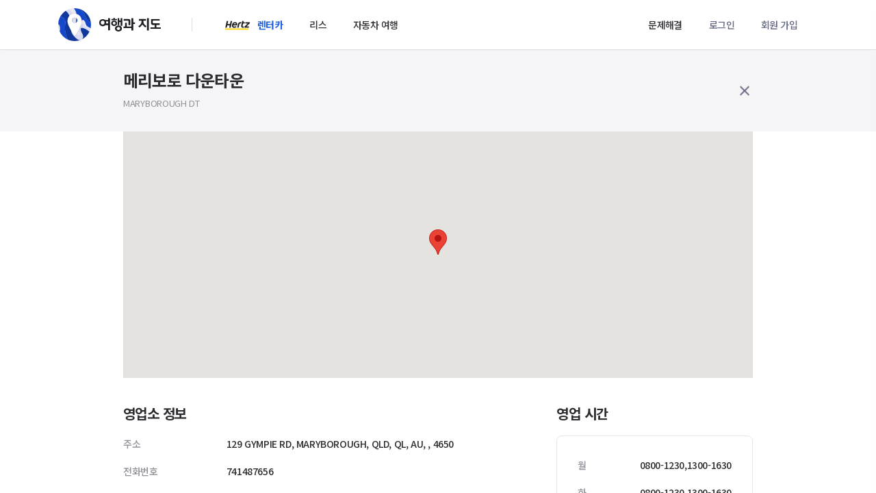

--- FILE ---
content_type: text/html; charset=UTF-8
request_url: https://leeha.net/rentalCar/information/office/186170337?city=1722271025
body_size: 16553
content:
<!doctype html>
<html lang="ko" class="pc">
<head>
    <meta charset="utf-8">
    <meta name="viewport" content="width=device-width, initial-scale=1, shrink-to-fit=no">
    <meta http-equiv="x-ua-compatible" content="ie=edge">
    <meta name="csrf-token" content="hsnWj9bWo0dunbu5irU6C64O7lNzrbgsND9ADCAE">
    <title>메리보로 다운타운 - 여행과 지도</title>
    <meta name="description" content="">
    <link rel="apple-touch-icon" sizes="144x144" href="/apple-touch-icon.png">
    <link rel="icon" type="image/png" sizes="32x32" href="/favicon-32x32.png">
    <link rel="icon" type="image/png" sizes="16x16" href="/favicon-16x16.png">
    <link rel="manifest" href="/site.webmanifest">
    <link rel="mask-icon" href="/safari-pinned-tab.svg" color="#5bbad5">
    <meta name="msapplication-TileColor" content="#ffffff">
    <meta name="theme-color" content="#ffffff">
    <link rel="stylesheet" href="/assets/app/css/app.css?id=4eb18b5062cb272c98a4">
            <script>
        window.olds = [];
    const user_id = "0000000000";
    </script>
    <!-- Smartlog -->
    <script language="javascript" type="text/javascript">
        hpt_info={'_account':'UHPT-6117'};
        var smtg_sc = document.createElement('script'); smtg_sc.type = 'text/javascript'; smtg_sc.async = true;
        smtg_sc.charset='utf-8';
        smtg_sc.src = 'https://a4.smlog.co.kr/c_smart.js';
        var s = document.getElementsByTagName('script')[0]; s.parentNode.insertBefore(smtg_sc, s);
    </script>
    <!-- Global site tag (gtag.js) - Google Analytics -->
    <script async src="https://www.googletagmanager.com/gtag/js?id=UA-58061425-1"></script>
    <script>
        window.dataLayer = window.dataLayer || [];
        function gtag(){dataLayer.push(arguments);}
        gtag('js', new Date());

        gtag('config', 'UA-58061425-1');
    </script>
    <noscript><img src="https://ssl.smlog.co.kr/smart_bda.php?_account=6117" style="display:none;width:0;height:0;" border="0"/></noscript>
        <!-- Google Tag Manager -->
    <script>(function(w,d,s,l,i){w[l]=w[l]||[];w[l].push({'gtm.start':
    new Date().getTime(),event:'gtm.js'});var f=d.getElementsByTagName(s)[0],
    j=d.createElement(s),dl=l!='dataLayer'?'&l='+l:'';j.async=true;j.src=
    'https://www.googletagmanager.com/gtm.js?id='+i+dl;f.parentNode.insertBefore(j,f);
    })(window,document,'script','dataLayer','GTM-M4JFRZL');</script>
    <!-- End Google Tag Manager -->
    </head>
<body>
<div id="app" class=" res-product ">


    <!--[if lt IE 10]>
    <div class="ie-warning">
        <h1>브라우저를 업그레이드해주세요.</h1>
        <p>익스플로러 9 및 이전 버전의 브라우저를 사용하고 있습니다. 아래 링크를 통해 브라우저를 업데이트 해주세요.</p>
        <div class="iew-container">
            <ul class="iew-download">
                <li>
                    <a href="http://www.google.com/chrome/">
                        <img src="../images/chrome.png" alt="Chrome">
                        <div>Chrome</div>
                    </a>
                </li>
                <li>
                    <a href="https://www.mozilla.org/en-US/firefox/new/">
                        <img src="/images/firefox.png" alt="Firefox">
                        <div>Firefox</div>
                    </a>
                </li>
                <li>
                    <a href="http://www.opera.com">
                        <img src="/images/opera.png" alt="Opera">
                        <div>Opera/div>
                    </a>
                </li>
                <li>
                    <a href="https://www.apple.com/safari/">
                        <img src="/images/safari.png" alt="Safari">
                        <div>Safari</div>
                    </a>
                </li>
                <li>
                    <a href="http://windows.microsoft.com/en-us/internet-explorer/download-ie">
                        <img src="/images/ie.png" alt="">
                        <div>IE</div>
                    </a>
                </li>
            </ul>
        </div>
    </div>
    <![endif]-->


    <!-- Header -->
    <header id="header" @click.self="open = null">
    <div class="container" @click.self="open = null">
        <div class="header-section left">
            <a href="/" class="logo logo-header "></a>
            <nav class="main ">
                                    <ul>
                        <li class="has-sub-menu">
                            <a href="/rentalCar" class="hertz  active ">렌터카</a>

                            <ul class="sub-menu">
                                <li class="sub-menu-item"><a href="/rentalCar">실시간 견적 / 예약</a></li>
                                <li class="sub-menu-item"><a href="/rentalCar/information/reservation/prepaid">예약 안내</a></li>
                                <li class="sub-menu-item"><a href="/rentalCar/information/carGrade/guide">차량 등급</a></li>
                                <li class="sub-menu-item"><a href="/rentalCar/information/insurance/guide">보험</a></li>
                                <li class="sub-menu-item"><a href="/rentalCar/information/office/guide">영업소</a></li>
                            </ul>
                        </li>
                        
                        
                        <li class="has-sub-menu">
                            <a href="/lease" >리스</a>
                            <ul class="sub-menu">
                                <li class="sub-menu-item"><a href="/lease">견적 / 예약</a></li>
                                <li class="sub-menu-item"><a href="/lease/information/reservation/lease">예약 안내</a></li>
                                <li class="sub-menu-item"><a href="/lease/information/cars/guide">차량 / 보험</a></li>
                            </ul>
                        </li>
                        <li><a href="http://travel-map.co.kr/" target="_blank">자동차 여행</a></li>
                        
                        
                        
                    </ul>
                            </nav>
        </div>
        <div class="header-section right">
            <nav class="sub">
                <ul>
                    
                                            <li class="pc-show">
                            <header-nav-solutions></header-nav-solutions>
                        </li>
                                                                <li class="pc-show"><header-nav-login :url="'https://leeha.net/login'" :token="'hsnWj9bWo0dunbu5irU6C64O7lNzrbgsND9ADCAE'" onclick="sendEventLog('GNB - 로그인 클릭');"></header-nav-login></li>
                        <li class="pc-show"><a href="https://leeha.net/register" class="color-blue-gray" onclick="sendEventLog('GNB - 회원 가입 클릭');">회원 가입</a></li>
                                            <li class="pc-hide">
                            <header-nav-my-mobile :name="''"></header-nav-my-mobile>
                        </li>
                </ul>
            </nav>
        </div>
        <form id="logout-form" action="https://leeha.net/logout" method="POST" style="display: none;">
            <input type="hidden" name="_token" value="hsnWj9bWo0dunbu5irU6C64O7lNzrbgsND9ADCAE">
        </form>
    </div>
</header>
    <!-- //Header -->
    <div id="wrap" class="wrap" @click="open = null">
            <div class="pt-30 pb-30 bg-light-gray xs-gutter">
        <div class="content content-lg pt-0">
            <div class="ele-group">
                <div>
                    <h3 class="mb-2">메리보로 다운타운 </h3>
                    <p class="f-13 color-dark-gray">MARYBOROUGH DT</p>
                </div>
                <a href="https://leeha.net/rentalCar/information/office/search?q=1722271025" class="btn icon icon-close icon-only"></a>
            </div>
        </div>
    </div>
    <div class="content content-lg pt-0">
        <div id="office-map" class="mb-40" style="width: 100%; height: 360px;"></div>

        <div class="xs-gutter">
            <div class="row">
                <div class="col-sm-8">
                    <div class="mb-60">
                        <h4 class="mb-20">영업소 정보</h4>
                        <dl>
                            <dt>주소</dt>
                            <dd>
                                129 GYMPIE RD,
                                MARYBOROUGH, QLD,
                                QL,
                                AU,
                                , 4650
                            </dd>
                        </dl>
                        <dl>
                            <dt>전화번호</dt>
                            <dd>741487656</dd>
                        </dl>
                        <dl>
                            <dt>전화번호</dt>
                            <dd></dd>
                        </dl>
                        <dl>
                            <dt>영업소 종류</dt>
                            <dd>등급 2</dd>
                        </dl>
                    </div>
                </div>
                <div class="col-sm-4 xs-mb-10">
                    <h4 class="mb-20">영업 시간</h4>
                    <div class="card mb-40">
                        <div class="card-item">
                            <dl>
                                <dt>월</dt>
                                <dd class="text-right">0800-1230,1300-1630</dd>
                            </dl>
                            <dl>
                                <dt>화</dt>
                                <dd class="text-right">0800-1230,1300-1630</dd>
                            </dl>
                            <dl>
                                <dt>수</dt>
                                <dd class="text-right">0800-1230,1300-1630</dd>
                            </dl>
                            <dl>
                                <dt>목</dt>
                                <dd class="text-right">0800-1230,1300-1630</dd>
                            </dl>
                            <dl>
                                <dt>금</dt>
                                <dd class="text-right">0800-1230,1300-1630</dd>
                            </dl>
                            <dl>
                                <dt>토</dt>
                                <dd class="text-right">0800-1200</dd>
                            </dl>
                            <dl>
                                <dt>일</dt>
                                <dd class="text-right"></dd>
                            </dl>
                        </div>
                    </div>
                    <div class="text-center">
                        <a href="#" class="strong f-14 color-primary">임차 자격 및 이용 규정</a>
                    </div>
                </div>
            </div>
        </div>
    </div>
    </div>
    <!-- Footer -->
    <footer @click="open = null">
    <div class="container">
        <div class="pb-40 bordered">
            <div class="row">
                <div class="col-sm-6">
                    <div class="row">
                        <div class="col-4">
                            <div class="strong mb-20">여행과 지도</div>
                            <ul class="list-default list-small">
                                <li><a href="https://leeha.net/about">회사 소개</a></li>
                                <li><a href="https://leeha.net/news">새소식</a></li>
                            </ul>
                        </div>
                        <div class="col-4">
                            <div class="strong mb-20">예약</div>
                            <ul class="list-default list-small">
                                <li><a href="https://leeha.net/rentalCar">렌터카 예약</a></li>
                                <li><a href="https://leeha.net/lease">리스 예약</a></li>
                                
                                
                            </ul>
                        </div>
                        <div class="col-4">
                            <div class="strong mb-20">자동차 여행</div>
                            <ul class="list-default list-small">
                                <li><a href="http://travel-map.co.kr/" target="_blank">자동차 여행 바이블</a></li>
                                
                                <li><a href="https://leeha.net/help">문제 해결 센터</a></li>
                            </ul>
                        </div>
                    </div>
                </div>
                <div class="col-sm-1"></div>
                <div class="col-sm-5">
                    <div class="row">
                        <div class="col-5 mb-20">
                            <a href="/terms" class="strong">서비스 이용약관</a>
                        </div>
                        <div class="col-5 mb-20">
                            <a href="/privacy" class="strong">개인정보 취급방침</a>
                        </div>
                    </div>
                    <p class="f-12 color-dark-gray">
                        (주)여행과지도 | 대표: 이화득 | 사업자등록번호: 584-87-01022 | 대표전화: 02-6925-0065
                    </p>
                    <p class="f-12 color-dark-gray">
                        개인정보관리책임자: 이미경 | 통신판매업신고번호: 2020-서울마포-2589호
                    </p>
                    <p class="f-12 color-dark-gray">
                        주소: 서울특별시 서초구 강남대로 34길 7 이안빌딩 8층 (06736)
                    </p>
                </div>
            </div>
        </div>
        <div class="pt-20">
            <div class="ele-group">
                <div>
                    <div class="ele-group from-start">
                        <div class="logo logo-gray mr-40"></div>
                        <div class="logo logo-hertz"></div>
                    </div>
                </div>
                <div class="f-13 fw-700">
                    ⓒ Travel & Map inc.
                </div>
            </div>
        </div>
    </div>
</footer>
    <!-- //Footer -->


    <!-- Mobile 임시 대문 -->
    
    <!-- //Mobile 임시 대문 -->


</div>
<script src="/assets/app/js/app.js?id=5ec114c79caea9fc9110"></script>
<script src="/assets/app/js/amplitude.js?id=16dccf24aa3bd8a7a21d"></script>
<script src="https://t1.daumcdn.net/mapjsapi/bundle/postcode/prod/postcode.v2.js"></script>
<script src="https://maps.googleapis.com/maps/api/js?key=AIzaSyBqAneouI89qkpuPH1tyBHtkdBTi9K6d3g"></script>

<script type="text/javascript" src="//wcs.naver.net/wcslog.js"></script>
<script type="text/javascript">
if(!wcs_add) var wcs_add = {};
wcs_add["wa"] = "133340ef206fb30";
if(window.wcs) {
  wcs_do();
}
</script>

</script>
<script>
    window.fbAsyncInit = function() {
        FB.init({
            appId      : '351457422123146',
            cookie     : true,
            xfbml      : true,
            version    : 'v3.2'
        });

        FB.AppEvents.logPageView();

    };

    (function(d, s, id){
        var js, fjs = d.getElementsByTagName(s)[0];
        if (d.getElementById(id)) {return;}
        js = d.createElement(s); js.id = id;
        js.src = "https://connect.facebook.net/en_US/sdk.js";
        fjs.parentNode.insertBefore(js, fjs);
    }(document, 'script', 'facebook-jssdk'));
</script>
<script>
    let busy = false;
    const token = "hsnWj9bWo0dunbu5irU6C64O7lNzrbgsND9ADCAE";
</script>
<script>
    let mapInstance17905 = new google.maps.Map(document.getElementById('office-map'), {
        center: {lat: parseFloat(-25.551833), lng: parseFloat(152.676021)},
        zoom: 13,
        disableDefaultUI: true,
        zoomControl: false,
        mapTypeControl: false,
        scaleControl: false,
        streetViewControl: false,
        rotateControl: false,
        fullscreenControl: false
    })

    new google.maps.Marker({
        position: {lat: parseFloat(-25.551833), lng: parseFloat(152.676021)},
        map: mapInstance17905
    })
</script>
<div id="alert-script"></div>


    <!-- Mirae Script Ver 2.0 -->
    <script async="true" src="//log1.toup.net/mirae_log_chat_common.js?adkey=rqxii" charset="UTF-8"></script>
    <!-- Mirae Script END Ver 2.0 -->
</body>
</html>


--- FILE ---
content_type: text/css
request_url: https://leeha.net/assets/app/css/app.css?id=4eb18b5062cb272c98a4
body_size: 336997
content:
@import url(https://fonts.googleapis.com/css?family=Noto+Sans+KR:300,400,500,700,900&display=swap&subset=korean);@import url(https://fonts.googleapis.com/css?family=Roboto:400,500&display=swap);/*!
 * Font Awesome Free 5.10.2 by @fontawesome - https://fontawesome.com
 * License - https://fontawesome.com/license/free (Icons: CC BY 4.0, Fonts: SIL OFL 1.1, Code: MIT License)
 */.fa,.fab,.fad,.fal,.far,.fas{-moz-osx-font-smoothing:grayscale;-webkit-font-smoothing:antialiased;display:inline-block;font-style:normal;font-variant:normal;text-rendering:auto;line-height:1}.fa-lg{font-size:1.33333em;line-height:.75em;vertical-align:-.0667em}.fa-xs{font-size:.75em}.fa-sm{font-size:.875em}.fa-1x{font-size:1em}.fa-2x{font-size:2em}.fa-3x{font-size:3em}.fa-4x{font-size:4em}.fa-5x{font-size:5em}.fa-6x{font-size:6em}.fa-7x{font-size:7em}.fa-8x{font-size:8em}.fa-9x{font-size:9em}.fa-10x{font-size:10em}.fa-fw{text-align:center;width:1.25em}.fa-ul{list-style-type:none;margin-left:2.5em;padding-left:0}.fa-ul>li{position:relative}.fa-li{left:-2em;position:absolute;text-align:center;width:2em;line-height:inherit}.fa-border{border:.08em solid #eee;border-radius:.1em;padding:.2em .25em .15em}.fa-pull-left{float:left}.fa-pull-right{float:right}.fa.fa-pull-left,.fab.fa-pull-left,.fal.fa-pull-left,.far.fa-pull-left,.fas.fa-pull-left{margin-right:.3em}.fa.fa-pull-right,.fab.fa-pull-right,.fal.fa-pull-right,.far.fa-pull-right,.fas.fa-pull-right{margin-left:.3em}.fa-spin{-webkit-animation:fa-spin 2s linear infinite;animation:fa-spin 2s linear infinite}.fa-pulse{-webkit-animation:fa-spin 1s steps(8) infinite;animation:fa-spin 1s steps(8) infinite}@-webkit-keyframes fa-spin{0%{transform:rotate(0deg)}to{transform:rotate(1turn)}}@keyframes fa-spin{0%{transform:rotate(0deg)}to{transform:rotate(1turn)}}.fa-rotate-90{-ms-filter:"progid:DXImageTransform.Microsoft.BasicImage(rotation=1)";transform:rotate(90deg)}.fa-rotate-180{-ms-filter:"progid:DXImageTransform.Microsoft.BasicImage(rotation=2)";transform:rotate(180deg)}.fa-rotate-270{-ms-filter:"progid:DXImageTransform.Microsoft.BasicImage(rotation=3)";transform:rotate(270deg)}.fa-flip-horizontal{-ms-filter:"progid:DXImageTransform.Microsoft.BasicImage(rotation=0, mirror=1)";transform:scaleX(-1)}.fa-flip-vertical{transform:scaleY(-1)}.fa-flip-both,.fa-flip-horizontal.fa-flip-vertical,.fa-flip-vertical{-ms-filter:"progid:DXImageTransform.Microsoft.BasicImage(rotation=2, mirror=1)"}.fa-flip-both,.fa-flip-horizontal.fa-flip-vertical{transform:scale(-1)}:root .fa-flip-both,:root .fa-flip-horizontal,:root .fa-flip-vertical,:root .fa-rotate-90,:root .fa-rotate-180,:root .fa-rotate-270{-webkit-filter:none;filter:none}.fa-stack{display:inline-block;height:2em;line-height:2em;position:relative;vertical-align:middle;width:2.5em}.fa-stack-1x,.fa-stack-2x{left:0;position:absolute;text-align:center;width:100%}.fa-stack-1x{line-height:inherit}.fa-stack-2x{font-size:2em}.fa-inverse{color:#fff}.fa-500px:before{content:"\F26E"}.fa-accessible-icon:before{content:"\F368"}.fa-accusoft:before{content:"\F369"}.fa-acquisitions-incorporated:before{content:"\F6AF"}.fa-ad:before{content:"\F641"}.fa-address-book:before{content:"\F2B9"}.fa-address-card:before{content:"\F2BB"}.fa-adjust:before{content:"\F042"}.fa-adn:before{content:"\F170"}.fa-adobe:before{content:"\F778"}.fa-adversal:before{content:"\F36A"}.fa-affiliatetheme:before{content:"\F36B"}.fa-air-freshener:before{content:"\F5D0"}.fa-airbnb:before{content:"\F834"}.fa-algolia:before{content:"\F36C"}.fa-align-center:before{content:"\F037"}.fa-align-justify:before{content:"\F039"}.fa-align-left:before{content:"\F036"}.fa-align-right:before{content:"\F038"}.fa-alipay:before{content:"\F642"}.fa-allergies:before{content:"\F461"}.fa-amazon:before{content:"\F270"}.fa-amazon-pay:before{content:"\F42C"}.fa-ambulance:before{content:"\F0F9"}.fa-american-sign-language-interpreting:before{content:"\F2A3"}.fa-amilia:before{content:"\F36D"}.fa-anchor:before{content:"\F13D"}.fa-android:before{content:"\F17B"}.fa-angellist:before{content:"\F209"}.fa-angle-double-down:before{content:"\F103"}.fa-angle-double-left:before{content:"\F100"}.fa-angle-double-right:before{content:"\F101"}.fa-angle-double-up:before{content:"\F102"}.fa-angle-down:before{content:"\F107"}.fa-angle-left:before{content:"\F104"}.fa-angle-right:before{content:"\F105"}.fa-angle-up:before{content:"\F106"}.fa-angry:before{content:"\F556"}.fa-angrycreative:before{content:"\F36E"}.fa-angular:before{content:"\F420"}.fa-ankh:before{content:"\F644"}.fa-app-store:before{content:"\F36F"}.fa-app-store-ios:before{content:"\F370"}.fa-apper:before{content:"\F371"}.fa-apple:before{content:"\F179"}.fa-apple-alt:before{content:"\F5D1"}.fa-apple-pay:before{content:"\F415"}.fa-archive:before{content:"\F187"}.fa-archway:before{content:"\F557"}.fa-arrow-alt-circle-down:before{content:"\F358"}.fa-arrow-alt-circle-left:before{content:"\F359"}.fa-arrow-alt-circle-right:before{content:"\F35A"}.fa-arrow-alt-circle-up:before{content:"\F35B"}.fa-arrow-circle-down:before{content:"\F0AB"}.fa-arrow-circle-left:before{content:"\F0A8"}.fa-arrow-circle-right:before{content:"\F0A9"}.fa-arrow-circle-up:before{content:"\F0AA"}.fa-arrow-down:before{content:"\F063"}.fa-arrow-left:before{content:"\F060"}.fa-arrow-right:before{content:"\F061"}.fa-arrow-up:before{content:"\F062"}.fa-arrows-alt:before{content:"\F0B2"}.fa-arrows-alt-h:before{content:"\F337"}.fa-arrows-alt-v:before{content:"\F338"}.fa-artstation:before{content:"\F77A"}.fa-assistive-listening-systems:before{content:"\F2A2"}.fa-asterisk:before{content:"\F069"}.fa-asymmetrik:before{content:"\F372"}.fa-at:before{content:"\F1FA"}.fa-atlas:before{content:"\F558"}.fa-atlassian:before{content:"\F77B"}.fa-atom:before{content:"\F5D2"}.fa-audible:before{content:"\F373"}.fa-audio-description:before{content:"\F29E"}.fa-autoprefixer:before{content:"\F41C"}.fa-avianex:before{content:"\F374"}.fa-aviato:before{content:"\F421"}.fa-award:before{content:"\F559"}.fa-aws:before{content:"\F375"}.fa-baby:before{content:"\F77C"}.fa-baby-carriage:before{content:"\F77D"}.fa-backspace:before{content:"\F55A"}.fa-backward:before{content:"\F04A"}.fa-bacon:before{content:"\F7E5"}.fa-balance-scale:before{content:"\F24E"}.fa-balance-scale-left:before{content:"\F515"}.fa-balance-scale-right:before{content:"\F516"}.fa-ban:before{content:"\F05E"}.fa-band-aid:before{content:"\F462"}.fa-bandcamp:before{content:"\F2D5"}.fa-barcode:before{content:"\F02A"}.fa-bars:before{content:"\F0C9"}.fa-baseball-ball:before{content:"\F433"}.fa-basketball-ball:before{content:"\F434"}.fa-bath:before{content:"\F2CD"}.fa-battery-empty:before{content:"\F244"}.fa-battery-full:before{content:"\F240"}.fa-battery-half:before{content:"\F242"}.fa-battery-quarter:before{content:"\F243"}.fa-battery-three-quarters:before{content:"\F241"}.fa-battle-net:before{content:"\F835"}.fa-bed:before{content:"\F236"}.fa-beer:before{content:"\F0FC"}.fa-behance:before{content:"\F1B4"}.fa-behance-square:before{content:"\F1B5"}.fa-bell:before{content:"\F0F3"}.fa-bell-slash:before{content:"\F1F6"}.fa-bezier-curve:before{content:"\F55B"}.fa-bible:before{content:"\F647"}.fa-bicycle:before{content:"\F206"}.fa-biking:before{content:"\F84A"}.fa-bimobject:before{content:"\F378"}.fa-binoculars:before{content:"\F1E5"}.fa-biohazard:before{content:"\F780"}.fa-birthday-cake:before{content:"\F1FD"}.fa-bitbucket:before{content:"\F171"}.fa-bitcoin:before{content:"\F379"}.fa-bity:before{content:"\F37A"}.fa-black-tie:before{content:"\F27E"}.fa-blackberry:before{content:"\F37B"}.fa-blender:before{content:"\F517"}.fa-blender-phone:before{content:"\F6B6"}.fa-blind:before{content:"\F29D"}.fa-blog:before{content:"\F781"}.fa-blogger:before{content:"\F37C"}.fa-blogger-b:before{content:"\F37D"}.fa-bluetooth:before{content:"\F293"}.fa-bluetooth-b:before{content:"\F294"}.fa-bold:before{content:"\F032"}.fa-bolt:before{content:"\F0E7"}.fa-bomb:before{content:"\F1E2"}.fa-bone:before{content:"\F5D7"}.fa-bong:before{content:"\F55C"}.fa-book:before{content:"\F02D"}.fa-book-dead:before{content:"\F6B7"}.fa-book-medical:before{content:"\F7E6"}.fa-book-open:before{content:"\F518"}.fa-book-reader:before{content:"\F5DA"}.fa-bookmark:before{content:"\F02E"}.fa-bootstrap:before{content:"\F836"}.fa-border-all:before{content:"\F84C"}.fa-border-none:before{content:"\F850"}.fa-border-style:before{content:"\F853"}.fa-bowling-ball:before{content:"\F436"}.fa-box:before{content:"\F466"}.fa-box-open:before{content:"\F49E"}.fa-boxes:before{content:"\F468"}.fa-braille:before{content:"\F2A1"}.fa-brain:before{content:"\F5DC"}.fa-bread-slice:before{content:"\F7EC"}.fa-briefcase:before{content:"\F0B1"}.fa-briefcase-medical:before{content:"\F469"}.fa-broadcast-tower:before{content:"\F519"}.fa-broom:before{content:"\F51A"}.fa-brush:before{content:"\F55D"}.fa-btc:before{content:"\F15A"}.fa-buffer:before{content:"\F837"}.fa-bug:before{content:"\F188"}.fa-building:before{content:"\F1AD"}.fa-bullhorn:before{content:"\F0A1"}.fa-bullseye:before{content:"\F140"}.fa-burn:before{content:"\F46A"}.fa-buromobelexperte:before{content:"\F37F"}.fa-bus:before{content:"\F207"}.fa-bus-alt:before{content:"\F55E"}.fa-business-time:before{content:"\F64A"}.fa-buysellads:before{content:"\F20D"}.fa-calculator:before{content:"\F1EC"}.fa-calendar:before{content:"\F133"}.fa-calendar-alt:before{content:"\F073"}.fa-calendar-check:before{content:"\F274"}.fa-calendar-day:before{content:"\F783"}.fa-calendar-minus:before{content:"\F272"}.fa-calendar-plus:before{content:"\F271"}.fa-calendar-times:before{content:"\F273"}.fa-calendar-week:before{content:"\F784"}.fa-camera:before{content:"\F030"}.fa-camera-retro:before{content:"\F083"}.fa-campground:before{content:"\F6BB"}.fa-canadian-maple-leaf:before{content:"\F785"}.fa-candy-cane:before{content:"\F786"}.fa-cannabis:before{content:"\F55F"}.fa-capsules:before{content:"\F46B"}.fa-car:before{content:"\F1B9"}.fa-car-alt:before{content:"\F5DE"}.fa-car-battery:before{content:"\F5DF"}.fa-car-crash:before{content:"\F5E1"}.fa-car-side:before{content:"\F5E4"}.fa-caret-down:before{content:"\F0D7"}.fa-caret-left:before{content:"\F0D9"}.fa-caret-right:before{content:"\F0DA"}.fa-caret-square-down:before{content:"\F150"}.fa-caret-square-left:before{content:"\F191"}.fa-caret-square-right:before{content:"\F152"}.fa-caret-square-up:before{content:"\F151"}.fa-caret-up:before{content:"\F0D8"}.fa-carrot:before{content:"\F787"}.fa-cart-arrow-down:before{content:"\F218"}.fa-cart-plus:before{content:"\F217"}.fa-cash-register:before{content:"\F788"}.fa-cat:before{content:"\F6BE"}.fa-cc-amazon-pay:before{content:"\F42D"}.fa-cc-amex:before{content:"\F1F3"}.fa-cc-apple-pay:before{content:"\F416"}.fa-cc-diners-club:before{content:"\F24C"}.fa-cc-discover:before{content:"\F1F2"}.fa-cc-jcb:before{content:"\F24B"}.fa-cc-mastercard:before{content:"\F1F1"}.fa-cc-paypal:before{content:"\F1F4"}.fa-cc-stripe:before{content:"\F1F5"}.fa-cc-visa:before{content:"\F1F0"}.fa-centercode:before{content:"\F380"}.fa-centos:before{content:"\F789"}.fa-certificate:before{content:"\F0A3"}.fa-chair:before{content:"\F6C0"}.fa-chalkboard:before{content:"\F51B"}.fa-chalkboard-teacher:before{content:"\F51C"}.fa-charging-station:before{content:"\F5E7"}.fa-chart-area:before{content:"\F1FE"}.fa-chart-bar:before{content:"\F080"}.fa-chart-line:before{content:"\F201"}.fa-chart-pie:before{content:"\F200"}.fa-check:before{content:"\F00C"}.fa-check-circle:before{content:"\F058"}.fa-check-double:before{content:"\F560"}.fa-check-square:before{content:"\F14A"}.fa-cheese:before{content:"\F7EF"}.fa-chess:before{content:"\F439"}.fa-chess-bishop:before{content:"\F43A"}.fa-chess-board:before{content:"\F43C"}.fa-chess-king:before{content:"\F43F"}.fa-chess-knight:before{content:"\F441"}.fa-chess-pawn:before{content:"\F443"}.fa-chess-queen:before{content:"\F445"}.fa-chess-rook:before{content:"\F447"}.fa-chevron-circle-down:before{content:"\F13A"}.fa-chevron-circle-left:before{content:"\F137"}.fa-chevron-circle-right:before{content:"\F138"}.fa-chevron-circle-up:before{content:"\F139"}.fa-chevron-down:before{content:"\F078"}.fa-chevron-left:before{content:"\F053"}.fa-chevron-right:before{content:"\F054"}.fa-chevron-up:before{content:"\F077"}.fa-child:before{content:"\F1AE"}.fa-chrome:before{content:"\F268"}.fa-chromecast:before{content:"\F838"}.fa-church:before{content:"\F51D"}.fa-circle:before{content:"\F111"}.fa-circle-notch:before{content:"\F1CE"}.fa-city:before{content:"\F64F"}.fa-clinic-medical:before{content:"\F7F2"}.fa-clipboard:before{content:"\F328"}.fa-clipboard-check:before{content:"\F46C"}.fa-clipboard-list:before{content:"\F46D"}.fa-clock:before{content:"\F017"}.fa-clone:before{content:"\F24D"}.fa-closed-captioning:before{content:"\F20A"}.fa-cloud:before{content:"\F0C2"}.fa-cloud-download-alt:before{content:"\F381"}.fa-cloud-meatball:before{content:"\F73B"}.fa-cloud-moon:before{content:"\F6C3"}.fa-cloud-moon-rain:before{content:"\F73C"}.fa-cloud-rain:before{content:"\F73D"}.fa-cloud-showers-heavy:before{content:"\F740"}.fa-cloud-sun:before{content:"\F6C4"}.fa-cloud-sun-rain:before{content:"\F743"}.fa-cloud-upload-alt:before{content:"\F382"}.fa-cloudscale:before{content:"\F383"}.fa-cloudsmith:before{content:"\F384"}.fa-cloudversify:before{content:"\F385"}.fa-cocktail:before{content:"\F561"}.fa-code:before{content:"\F121"}.fa-code-branch:before{content:"\F126"}.fa-codepen:before{content:"\F1CB"}.fa-codiepie:before{content:"\F284"}.fa-coffee:before{content:"\F0F4"}.fa-cog:before{content:"\F013"}.fa-cogs:before{content:"\F085"}.fa-coins:before{content:"\F51E"}.fa-columns:before{content:"\F0DB"}.fa-comment:before{content:"\F075"}.fa-comment-alt:before{content:"\F27A"}.fa-comment-dollar:before{content:"\F651"}.fa-comment-dots:before{content:"\F4AD"}.fa-comment-medical:before{content:"\F7F5"}.fa-comment-slash:before{content:"\F4B3"}.fa-comments:before{content:"\F086"}.fa-comments-dollar:before{content:"\F653"}.fa-compact-disc:before{content:"\F51F"}.fa-compass:before{content:"\F14E"}.fa-compress:before{content:"\F066"}.fa-compress-arrows-alt:before{content:"\F78C"}.fa-concierge-bell:before{content:"\F562"}.fa-confluence:before{content:"\F78D"}.fa-connectdevelop:before{content:"\F20E"}.fa-contao:before{content:"\F26D"}.fa-cookie:before{content:"\F563"}.fa-cookie-bite:before{content:"\F564"}.fa-copy:before{content:"\F0C5"}.fa-copyright:before{content:"\F1F9"}.fa-cotton-bureau:before{content:"\F89E"}.fa-couch:before{content:"\F4B8"}.fa-cpanel:before{content:"\F388"}.fa-creative-commons:before{content:"\F25E"}.fa-creative-commons-by:before{content:"\F4E7"}.fa-creative-commons-nc:before{content:"\F4E8"}.fa-creative-commons-nc-eu:before{content:"\F4E9"}.fa-creative-commons-nc-jp:before{content:"\F4EA"}.fa-creative-commons-nd:before{content:"\F4EB"}.fa-creative-commons-pd:before{content:"\F4EC"}.fa-creative-commons-pd-alt:before{content:"\F4ED"}.fa-creative-commons-remix:before{content:"\F4EE"}.fa-creative-commons-sa:before{content:"\F4EF"}.fa-creative-commons-sampling:before{content:"\F4F0"}.fa-creative-commons-sampling-plus:before{content:"\F4F1"}.fa-creative-commons-share:before{content:"\F4F2"}.fa-creative-commons-zero:before{content:"\F4F3"}.fa-credit-card:before{content:"\F09D"}.fa-critical-role:before{content:"\F6C9"}.fa-crop:before{content:"\F125"}.fa-crop-alt:before{content:"\F565"}.fa-cross:before{content:"\F654"}.fa-crosshairs:before{content:"\F05B"}.fa-crow:before{content:"\F520"}.fa-crown:before{content:"\F521"}.fa-crutch:before{content:"\F7F7"}.fa-css3:before{content:"\F13C"}.fa-css3-alt:before{content:"\F38B"}.fa-cube:before{content:"\F1B2"}.fa-cubes:before{content:"\F1B3"}.fa-cut:before{content:"\F0C4"}.fa-cuttlefish:before{content:"\F38C"}.fa-d-and-d:before{content:"\F38D"}.fa-d-and-d-beyond:before{content:"\F6CA"}.fa-dashcube:before{content:"\F210"}.fa-database:before{content:"\F1C0"}.fa-deaf:before{content:"\F2A4"}.fa-delicious:before{content:"\F1A5"}.fa-democrat:before{content:"\F747"}.fa-deploydog:before{content:"\F38E"}.fa-deskpro:before{content:"\F38F"}.fa-desktop:before{content:"\F108"}.fa-dev:before{content:"\F6CC"}.fa-deviantart:before{content:"\F1BD"}.fa-dharmachakra:before{content:"\F655"}.fa-dhl:before{content:"\F790"}.fa-diagnoses:before{content:"\F470"}.fa-diaspora:before{content:"\F791"}.fa-dice:before{content:"\F522"}.fa-dice-d20:before{content:"\F6CF"}.fa-dice-d6:before{content:"\F6D1"}.fa-dice-five:before{content:"\F523"}.fa-dice-four:before{content:"\F524"}.fa-dice-one:before{content:"\F525"}.fa-dice-six:before{content:"\F526"}.fa-dice-three:before{content:"\F527"}.fa-dice-two:before{content:"\F528"}.fa-digg:before{content:"\F1A6"}.fa-digital-ocean:before{content:"\F391"}.fa-digital-tachograph:before{content:"\F566"}.fa-directions:before{content:"\F5EB"}.fa-discord:before{content:"\F392"}.fa-discourse:before{content:"\F393"}.fa-divide:before{content:"\F529"}.fa-dizzy:before{content:"\F567"}.fa-dna:before{content:"\F471"}.fa-dochub:before{content:"\F394"}.fa-docker:before{content:"\F395"}.fa-dog:before{content:"\F6D3"}.fa-dollar-sign:before{content:"\F155"}.fa-dolly:before{content:"\F472"}.fa-dolly-flatbed:before{content:"\F474"}.fa-donate:before{content:"\F4B9"}.fa-door-closed:before{content:"\F52A"}.fa-door-open:before{content:"\F52B"}.fa-dot-circle:before{content:"\F192"}.fa-dove:before{content:"\F4BA"}.fa-download:before{content:"\F019"}.fa-draft2digital:before{content:"\F396"}.fa-drafting-compass:before{content:"\F568"}.fa-dragon:before{content:"\F6D5"}.fa-draw-polygon:before{content:"\F5EE"}.fa-dribbble:before{content:"\F17D"}.fa-dribbble-square:before{content:"\F397"}.fa-dropbox:before{content:"\F16B"}.fa-drum:before{content:"\F569"}.fa-drum-steelpan:before{content:"\F56A"}.fa-drumstick-bite:before{content:"\F6D7"}.fa-drupal:before{content:"\F1A9"}.fa-dumbbell:before{content:"\F44B"}.fa-dumpster:before{content:"\F793"}.fa-dumpster-fire:before{content:"\F794"}.fa-dungeon:before{content:"\F6D9"}.fa-dyalog:before{content:"\F399"}.fa-earlybirds:before{content:"\F39A"}.fa-ebay:before{content:"\F4F4"}.fa-edge:before{content:"\F282"}.fa-edit:before{content:"\F044"}.fa-egg:before{content:"\F7FB"}.fa-eject:before{content:"\F052"}.fa-elementor:before{content:"\F430"}.fa-ellipsis-h:before{content:"\F141"}.fa-ellipsis-v:before{content:"\F142"}.fa-ello:before{content:"\F5F1"}.fa-ember:before{content:"\F423"}.fa-empire:before{content:"\F1D1"}.fa-envelope:before{content:"\F0E0"}.fa-envelope-open:before{content:"\F2B6"}.fa-envelope-open-text:before{content:"\F658"}.fa-envelope-square:before{content:"\F199"}.fa-envira:before{content:"\F299"}.fa-equals:before{content:"\F52C"}.fa-eraser:before{content:"\F12D"}.fa-erlang:before{content:"\F39D"}.fa-ethereum:before{content:"\F42E"}.fa-ethernet:before{content:"\F796"}.fa-etsy:before{content:"\F2D7"}.fa-euro-sign:before{content:"\F153"}.fa-evernote:before{content:"\F839"}.fa-exchange-alt:before{content:"\F362"}.fa-exclamation:before{content:"\F12A"}.fa-exclamation-circle:before{content:"\F06A"}.fa-exclamation-triangle:before{content:"\F071"}.fa-expand:before{content:"\F065"}.fa-expand-arrows-alt:before{content:"\F31E"}.fa-expeditedssl:before{content:"\F23E"}.fa-external-link-alt:before{content:"\F35D"}.fa-external-link-square-alt:before{content:"\F360"}.fa-eye:before{content:"\F06E"}.fa-eye-dropper:before{content:"\F1FB"}.fa-eye-slash:before{content:"\F070"}.fa-facebook:before{content:"\F09A"}.fa-facebook-f:before{content:"\F39E"}.fa-facebook-messenger:before{content:"\F39F"}.fa-facebook-square:before{content:"\F082"}.fa-fan:before{content:"\F863"}.fa-fantasy-flight-games:before{content:"\F6DC"}.fa-fast-backward:before{content:"\F049"}.fa-fast-forward:before{content:"\F050"}.fa-fax:before{content:"\F1AC"}.fa-feather:before{content:"\F52D"}.fa-feather-alt:before{content:"\F56B"}.fa-fedex:before{content:"\F797"}.fa-fedora:before{content:"\F798"}.fa-female:before{content:"\F182"}.fa-fighter-jet:before{content:"\F0FB"}.fa-figma:before{content:"\F799"}.fa-file:before{content:"\F15B"}.fa-file-alt:before{content:"\F15C"}.fa-file-archive:before{content:"\F1C6"}.fa-file-audio:before{content:"\F1C7"}.fa-file-code:before{content:"\F1C9"}.fa-file-contract:before{content:"\F56C"}.fa-file-csv:before{content:"\F6DD"}.fa-file-download:before{content:"\F56D"}.fa-file-excel:before{content:"\F1C3"}.fa-file-export:before{content:"\F56E"}.fa-file-image:before{content:"\F1C5"}.fa-file-import:before{content:"\F56F"}.fa-file-invoice:before{content:"\F570"}.fa-file-invoice-dollar:before{content:"\F571"}.fa-file-medical:before{content:"\F477"}.fa-file-medical-alt:before{content:"\F478"}.fa-file-pdf:before{content:"\F1C1"}.fa-file-powerpoint:before{content:"\F1C4"}.fa-file-prescription:before{content:"\F572"}.fa-file-signature:before{content:"\F573"}.fa-file-upload:before{content:"\F574"}.fa-file-video:before{content:"\F1C8"}.fa-file-word:before{content:"\F1C2"}.fa-fill:before{content:"\F575"}.fa-fill-drip:before{content:"\F576"}.fa-film:before{content:"\F008"}.fa-filter:before{content:"\F0B0"}.fa-fingerprint:before{content:"\F577"}.fa-fire:before{content:"\F06D"}.fa-fire-alt:before{content:"\F7E4"}.fa-fire-extinguisher:before{content:"\F134"}.fa-firefox:before{content:"\F269"}.fa-first-aid:before{content:"\F479"}.fa-first-order:before{content:"\F2B0"}.fa-first-order-alt:before{content:"\F50A"}.fa-firstdraft:before{content:"\F3A1"}.fa-fish:before{content:"\F578"}.fa-fist-raised:before{content:"\F6DE"}.fa-flag:before{content:"\F024"}.fa-flag-checkered:before{content:"\F11E"}.fa-flag-usa:before{content:"\F74D"}.fa-flask:before{content:"\F0C3"}.fa-flickr:before{content:"\F16E"}.fa-flipboard:before{content:"\F44D"}.fa-flushed:before{content:"\F579"}.fa-fly:before{content:"\F417"}.fa-folder:before{content:"\F07B"}.fa-folder-minus:before{content:"\F65D"}.fa-folder-open:before{content:"\F07C"}.fa-folder-plus:before{content:"\F65E"}.fa-font:before{content:"\F031"}.fa-font-awesome:before{content:"\F2B4"}.fa-font-awesome-alt:before{content:"\F35C"}.fa-font-awesome-flag:before{content:"\F425"}.fa-font-awesome-logo-full:before{content:"\F4E6"}.fa-fonticons:before{content:"\F280"}.fa-fonticons-fi:before{content:"\F3A2"}.fa-football-ball:before{content:"\F44E"}.fa-fort-awesome:before{content:"\F286"}.fa-fort-awesome-alt:before{content:"\F3A3"}.fa-forumbee:before{content:"\F211"}.fa-forward:before{content:"\F04E"}.fa-foursquare:before{content:"\F180"}.fa-free-code-camp:before{content:"\F2C5"}.fa-freebsd:before{content:"\F3A4"}.fa-frog:before{content:"\F52E"}.fa-frown:before{content:"\F119"}.fa-frown-open:before{content:"\F57A"}.fa-fulcrum:before{content:"\F50B"}.fa-funnel-dollar:before{content:"\F662"}.fa-futbol:before{content:"\F1E3"}.fa-galactic-republic:before{content:"\F50C"}.fa-galactic-senate:before{content:"\F50D"}.fa-gamepad:before{content:"\F11B"}.fa-gas-pump:before{content:"\F52F"}.fa-gavel:before{content:"\F0E3"}.fa-gem:before{content:"\F3A5"}.fa-genderless:before{content:"\F22D"}.fa-get-pocket:before{content:"\F265"}.fa-gg:before{content:"\F260"}.fa-gg-circle:before{content:"\F261"}.fa-ghost:before{content:"\F6E2"}.fa-gift:before{content:"\F06B"}.fa-gifts:before{content:"\F79C"}.fa-git:before{content:"\F1D3"}.fa-git-alt:before{content:"\F841"}.fa-git-square:before{content:"\F1D2"}.fa-github:before{content:"\F09B"}.fa-github-alt:before{content:"\F113"}.fa-github-square:before{content:"\F092"}.fa-gitkraken:before{content:"\F3A6"}.fa-gitlab:before{content:"\F296"}.fa-gitter:before{content:"\F426"}.fa-glass-cheers:before{content:"\F79F"}.fa-glass-martini:before{content:"\F000"}.fa-glass-martini-alt:before{content:"\F57B"}.fa-glass-whiskey:before{content:"\F7A0"}.fa-glasses:before{content:"\F530"}.fa-glide:before{content:"\F2A5"}.fa-glide-g:before{content:"\F2A6"}.fa-globe:before{content:"\F0AC"}.fa-globe-africa:before{content:"\F57C"}.fa-globe-americas:before{content:"\F57D"}.fa-globe-asia:before{content:"\F57E"}.fa-globe-europe:before{content:"\F7A2"}.fa-gofore:before{content:"\F3A7"}.fa-golf-ball:before{content:"\F450"}.fa-goodreads:before{content:"\F3A8"}.fa-goodreads-g:before{content:"\F3A9"}.fa-google:before{content:"\F1A0"}.fa-google-drive:before{content:"\F3AA"}.fa-google-play:before{content:"\F3AB"}.fa-google-plus:before{content:"\F2B3"}.fa-google-plus-g:before{content:"\F0D5"}.fa-google-plus-square:before{content:"\F0D4"}.fa-google-wallet:before{content:"\F1EE"}.fa-gopuram:before{content:"\F664"}.fa-graduation-cap:before{content:"\F19D"}.fa-gratipay:before{content:"\F184"}.fa-grav:before{content:"\F2D6"}.fa-greater-than:before{content:"\F531"}.fa-greater-than-equal:before{content:"\F532"}.fa-grimace:before{content:"\F57F"}.fa-grin:before{content:"\F580"}.fa-grin-alt:before{content:"\F581"}.fa-grin-beam:before{content:"\F582"}.fa-grin-beam-sweat:before{content:"\F583"}.fa-grin-hearts:before{content:"\F584"}.fa-grin-squint:before{content:"\F585"}.fa-grin-squint-tears:before{content:"\F586"}.fa-grin-stars:before{content:"\F587"}.fa-grin-tears:before{content:"\F588"}.fa-grin-tongue:before{content:"\F589"}.fa-grin-tongue-squint:before{content:"\F58A"}.fa-grin-tongue-wink:before{content:"\F58B"}.fa-grin-wink:before{content:"\F58C"}.fa-grip-horizontal:before{content:"\F58D"}.fa-grip-lines:before{content:"\F7A4"}.fa-grip-lines-vertical:before{content:"\F7A5"}.fa-grip-vertical:before{content:"\F58E"}.fa-gripfire:before{content:"\F3AC"}.fa-grunt:before{content:"\F3AD"}.fa-guitar:before{content:"\F7A6"}.fa-gulp:before{content:"\F3AE"}.fa-h-square:before{content:"\F0FD"}.fa-hacker-news:before{content:"\F1D4"}.fa-hacker-news-square:before{content:"\F3AF"}.fa-hackerrank:before{content:"\F5F7"}.fa-hamburger:before{content:"\F805"}.fa-hammer:before{content:"\F6E3"}.fa-hamsa:before{content:"\F665"}.fa-hand-holding:before{content:"\F4BD"}.fa-hand-holding-heart:before{content:"\F4BE"}.fa-hand-holding-usd:before{content:"\F4C0"}.fa-hand-lizard:before{content:"\F258"}.fa-hand-middle-finger:before{content:"\F806"}.fa-hand-paper:before{content:"\F256"}.fa-hand-peace:before{content:"\F25B"}.fa-hand-point-down:before{content:"\F0A7"}.fa-hand-point-left:before{content:"\F0A5"}.fa-hand-point-right:before{content:"\F0A4"}.fa-hand-point-up:before{content:"\F0A6"}.fa-hand-pointer:before{content:"\F25A"}.fa-hand-rock:before{content:"\F255"}.fa-hand-scissors:before{content:"\F257"}.fa-hand-spock:before{content:"\F259"}.fa-hands:before{content:"\F4C2"}.fa-hands-helping:before{content:"\F4C4"}.fa-handshake:before{content:"\F2B5"}.fa-hanukiah:before{content:"\F6E6"}.fa-hard-hat:before{content:"\F807"}.fa-hashtag:before{content:"\F292"}.fa-hat-wizard:before{content:"\F6E8"}.fa-haykal:before{content:"\F666"}.fa-hdd:before{content:"\F0A0"}.fa-heading:before{content:"\F1DC"}.fa-headphones:before{content:"\F025"}.fa-headphones-alt:before{content:"\F58F"}.fa-headset:before{content:"\F590"}.fa-heart:before{content:"\F004"}.fa-heart-broken:before{content:"\F7A9"}.fa-heartbeat:before{content:"\F21E"}.fa-helicopter:before{content:"\F533"}.fa-highlighter:before{content:"\F591"}.fa-hiking:before{content:"\F6EC"}.fa-hippo:before{content:"\F6ED"}.fa-hips:before{content:"\F452"}.fa-hire-a-helper:before{content:"\F3B0"}.fa-history:before{content:"\F1DA"}.fa-hockey-puck:before{content:"\F453"}.fa-holly-berry:before{content:"\F7AA"}.fa-home:before{content:"\F015"}.fa-hooli:before{content:"\F427"}.fa-hornbill:before{content:"\F592"}.fa-horse:before{content:"\F6F0"}.fa-horse-head:before{content:"\F7AB"}.fa-hospital:before{content:"\F0F8"}.fa-hospital-alt:before{content:"\F47D"}.fa-hospital-symbol:before{content:"\F47E"}.fa-hot-tub:before{content:"\F593"}.fa-hotdog:before{content:"\F80F"}.fa-hotel:before{content:"\F594"}.fa-hotjar:before{content:"\F3B1"}.fa-hourglass:before{content:"\F254"}.fa-hourglass-end:before{content:"\F253"}.fa-hourglass-half:before{content:"\F252"}.fa-hourglass-start:before{content:"\F251"}.fa-house-damage:before{content:"\F6F1"}.fa-houzz:before{content:"\F27C"}.fa-hryvnia:before{content:"\F6F2"}.fa-html5:before{content:"\F13B"}.fa-hubspot:before{content:"\F3B2"}.fa-i-cursor:before{content:"\F246"}.fa-ice-cream:before{content:"\F810"}.fa-icicles:before{content:"\F7AD"}.fa-icons:before{content:"\F86D"}.fa-id-badge:before{content:"\F2C1"}.fa-id-card:before{content:"\F2C2"}.fa-id-card-alt:before{content:"\F47F"}.fa-igloo:before{content:"\F7AE"}.fa-image:before{content:"\F03E"}.fa-images:before{content:"\F302"}.fa-imdb:before{content:"\F2D8"}.fa-inbox:before{content:"\F01C"}.fa-indent:before{content:"\F03C"}.fa-industry:before{content:"\F275"}.fa-infinity:before{content:"\F534"}.fa-info:before{content:"\F129"}.fa-info-circle:before{content:"\F05A"}.fa-instagram:before{content:"\F16D"}.fa-intercom:before{content:"\F7AF"}.fa-internet-explorer:before{content:"\F26B"}.fa-invision:before{content:"\F7B0"}.fa-ioxhost:before{content:"\F208"}.fa-italic:before{content:"\F033"}.fa-itch-io:before{content:"\F83A"}.fa-itunes:before{content:"\F3B4"}.fa-itunes-note:before{content:"\F3B5"}.fa-java:before{content:"\F4E4"}.fa-jedi:before{content:"\F669"}.fa-jedi-order:before{content:"\F50E"}.fa-jenkins:before{content:"\F3B6"}.fa-jira:before{content:"\F7B1"}.fa-joget:before{content:"\F3B7"}.fa-joint:before{content:"\F595"}.fa-joomla:before{content:"\F1AA"}.fa-journal-whills:before{content:"\F66A"}.fa-js:before{content:"\F3B8"}.fa-js-square:before{content:"\F3B9"}.fa-jsfiddle:before{content:"\F1CC"}.fa-kaaba:before{content:"\F66B"}.fa-kaggle:before{content:"\F5FA"}.fa-key:before{content:"\F084"}.fa-keybase:before{content:"\F4F5"}.fa-keyboard:before{content:"\F11C"}.fa-keycdn:before{content:"\F3BA"}.fa-khanda:before{content:"\F66D"}.fa-kickstarter:before{content:"\F3BB"}.fa-kickstarter-k:before{content:"\F3BC"}.fa-kiss:before{content:"\F596"}.fa-kiss-beam:before{content:"\F597"}.fa-kiss-wink-heart:before{content:"\F598"}.fa-kiwi-bird:before{content:"\F535"}.fa-korvue:before{content:"\F42F"}.fa-landmark:before{content:"\F66F"}.fa-language:before{content:"\F1AB"}.fa-laptop:before{content:"\F109"}.fa-laptop-code:before{content:"\F5FC"}.fa-laptop-medical:before{content:"\F812"}.fa-laravel:before{content:"\F3BD"}.fa-lastfm:before{content:"\F202"}.fa-lastfm-square:before{content:"\F203"}.fa-laugh:before{content:"\F599"}.fa-laugh-beam:before{content:"\F59A"}.fa-laugh-squint:before{content:"\F59B"}.fa-laugh-wink:before{content:"\F59C"}.fa-layer-group:before{content:"\F5FD"}.fa-leaf:before{content:"\F06C"}.fa-leanpub:before{content:"\F212"}.fa-lemon:before{content:"\F094"}.fa-less:before{content:"\F41D"}.fa-less-than:before{content:"\F536"}.fa-less-than-equal:before{content:"\F537"}.fa-level-down-alt:before{content:"\F3BE"}.fa-level-up-alt:before{content:"\F3BF"}.fa-life-ring:before{content:"\F1CD"}.fa-lightbulb:before{content:"\F0EB"}.fa-line:before{content:"\F3C0"}.fa-link:before{content:"\F0C1"}.fa-linkedin:before{content:"\F08C"}.fa-linkedin-in:before{content:"\F0E1"}.fa-linode:before{content:"\F2B8"}.fa-linux:before{content:"\F17C"}.fa-lira-sign:before{content:"\F195"}.fa-list:before{content:"\F03A"}.fa-list-alt:before{content:"\F022"}.fa-list-ol:before{content:"\F0CB"}.fa-list-ul:before{content:"\F0CA"}.fa-location-arrow:before{content:"\F124"}.fa-lock:before{content:"\F023"}.fa-lock-open:before{content:"\F3C1"}.fa-long-arrow-alt-down:before{content:"\F309"}.fa-long-arrow-alt-left:before{content:"\F30A"}.fa-long-arrow-alt-right:before{content:"\F30B"}.fa-long-arrow-alt-up:before{content:"\F30C"}.fa-low-vision:before{content:"\F2A8"}.fa-luggage-cart:before{content:"\F59D"}.fa-lyft:before{content:"\F3C3"}.fa-magento:before{content:"\F3C4"}.fa-magic:before{content:"\F0D0"}.fa-magnet:before{content:"\F076"}.fa-mail-bulk:before{content:"\F674"}.fa-mailchimp:before{content:"\F59E"}.fa-male:before{content:"\F183"}.fa-mandalorian:before{content:"\F50F"}.fa-map:before{content:"\F279"}.fa-map-marked:before{content:"\F59F"}.fa-map-marked-alt:before{content:"\F5A0"}.fa-map-marker:before{content:"\F041"}.fa-map-marker-alt:before{content:"\F3C5"}.fa-map-pin:before{content:"\F276"}.fa-map-signs:before{content:"\F277"}.fa-markdown:before{content:"\F60F"}.fa-marker:before{content:"\F5A1"}.fa-mars:before{content:"\F222"}.fa-mars-double:before{content:"\F227"}.fa-mars-stroke:before{content:"\F229"}.fa-mars-stroke-h:before{content:"\F22B"}.fa-mars-stroke-v:before{content:"\F22A"}.fa-mask:before{content:"\F6FA"}.fa-mastodon:before{content:"\F4F6"}.fa-maxcdn:before{content:"\F136"}.fa-medal:before{content:"\F5A2"}.fa-medapps:before{content:"\F3C6"}.fa-medium:before{content:"\F23A"}.fa-medium-m:before{content:"\F3C7"}.fa-medkit:before{content:"\F0FA"}.fa-medrt:before{content:"\F3C8"}.fa-meetup:before{content:"\F2E0"}.fa-megaport:before{content:"\F5A3"}.fa-meh:before{content:"\F11A"}.fa-meh-blank:before{content:"\F5A4"}.fa-meh-rolling-eyes:before{content:"\F5A5"}.fa-memory:before{content:"\F538"}.fa-mendeley:before{content:"\F7B3"}.fa-menorah:before{content:"\F676"}.fa-mercury:before{content:"\F223"}.fa-meteor:before{content:"\F753"}.fa-microchip:before{content:"\F2DB"}.fa-microphone:before{content:"\F130"}.fa-microphone-alt:before{content:"\F3C9"}.fa-microphone-alt-slash:before{content:"\F539"}.fa-microphone-slash:before{content:"\F131"}.fa-microscope:before{content:"\F610"}.fa-microsoft:before{content:"\F3CA"}.fa-minus:before{content:"\F068"}.fa-minus-circle:before{content:"\F056"}.fa-minus-square:before{content:"\F146"}.fa-mitten:before{content:"\F7B5"}.fa-mix:before{content:"\F3CB"}.fa-mixcloud:before{content:"\F289"}.fa-mizuni:before{content:"\F3CC"}.fa-mobile:before{content:"\F10B"}.fa-mobile-alt:before{content:"\F3CD"}.fa-modx:before{content:"\F285"}.fa-monero:before{content:"\F3D0"}.fa-money-bill:before{content:"\F0D6"}.fa-money-bill-alt:before{content:"\F3D1"}.fa-money-bill-wave:before{content:"\F53A"}.fa-money-bill-wave-alt:before{content:"\F53B"}.fa-money-check:before{content:"\F53C"}.fa-money-check-alt:before{content:"\F53D"}.fa-monument:before{content:"\F5A6"}.fa-moon:before{content:"\F186"}.fa-mortar-pestle:before{content:"\F5A7"}.fa-mosque:before{content:"\F678"}.fa-motorcycle:before{content:"\F21C"}.fa-mountain:before{content:"\F6FC"}.fa-mouse-pointer:before{content:"\F245"}.fa-mug-hot:before{content:"\F7B6"}.fa-music:before{content:"\F001"}.fa-napster:before{content:"\F3D2"}.fa-neos:before{content:"\F612"}.fa-network-wired:before{content:"\F6FF"}.fa-neuter:before{content:"\F22C"}.fa-newspaper:before{content:"\F1EA"}.fa-nimblr:before{content:"\F5A8"}.fa-node:before{content:"\F419"}.fa-node-js:before{content:"\F3D3"}.fa-not-equal:before{content:"\F53E"}.fa-notes-medical:before{content:"\F481"}.fa-npm:before{content:"\F3D4"}.fa-ns8:before{content:"\F3D5"}.fa-nutritionix:before{content:"\F3D6"}.fa-object-group:before{content:"\F247"}.fa-object-ungroup:before{content:"\F248"}.fa-odnoklassniki:before{content:"\F263"}.fa-odnoklassniki-square:before{content:"\F264"}.fa-oil-can:before{content:"\F613"}.fa-old-republic:before{content:"\F510"}.fa-om:before{content:"\F679"}.fa-opencart:before{content:"\F23D"}.fa-openid:before{content:"\F19B"}.fa-opera:before{content:"\F26A"}.fa-optin-monster:before{content:"\F23C"}.fa-osi:before{content:"\F41A"}.fa-otter:before{content:"\F700"}.fa-outdent:before{content:"\F03B"}.fa-page4:before{content:"\F3D7"}.fa-pagelines:before{content:"\F18C"}.fa-pager:before{content:"\F815"}.fa-paint-brush:before{content:"\F1FC"}.fa-paint-roller:before{content:"\F5AA"}.fa-palette:before{content:"\F53F"}.fa-palfed:before{content:"\F3D8"}.fa-pallet:before{content:"\F482"}.fa-paper-plane:before{content:"\F1D8"}.fa-paperclip:before{content:"\F0C6"}.fa-parachute-box:before{content:"\F4CD"}.fa-paragraph:before{content:"\F1DD"}.fa-parking:before{content:"\F540"}.fa-passport:before{content:"\F5AB"}.fa-pastafarianism:before{content:"\F67B"}.fa-paste:before{content:"\F0EA"}.fa-patreon:before{content:"\F3D9"}.fa-pause:before{content:"\F04C"}.fa-pause-circle:before{content:"\F28B"}.fa-paw:before{content:"\F1B0"}.fa-paypal:before{content:"\F1ED"}.fa-peace:before{content:"\F67C"}.fa-pen:before{content:"\F304"}.fa-pen-alt:before{content:"\F305"}.fa-pen-fancy:before{content:"\F5AC"}.fa-pen-nib:before{content:"\F5AD"}.fa-pen-square:before{content:"\F14B"}.fa-pencil-alt:before{content:"\F303"}.fa-pencil-ruler:before{content:"\F5AE"}.fa-penny-arcade:before{content:"\F704"}.fa-people-carry:before{content:"\F4CE"}.fa-pepper-hot:before{content:"\F816"}.fa-percent:before{content:"\F295"}.fa-percentage:before{content:"\F541"}.fa-periscope:before{content:"\F3DA"}.fa-person-booth:before{content:"\F756"}.fa-phabricator:before{content:"\F3DB"}.fa-phoenix-framework:before{content:"\F3DC"}.fa-phoenix-squadron:before{content:"\F511"}.fa-phone:before{content:"\F095"}.fa-phone-alt:before{content:"\F879"}.fa-phone-slash:before{content:"\F3DD"}.fa-phone-square:before{content:"\F098"}.fa-phone-square-alt:before{content:"\F87B"}.fa-phone-volume:before{content:"\F2A0"}.fa-photo-video:before{content:"\F87C"}.fa-php:before{content:"\F457"}.fa-pied-piper:before{content:"\F2AE"}.fa-pied-piper-alt:before{content:"\F1A8"}.fa-pied-piper-hat:before{content:"\F4E5"}.fa-pied-piper-pp:before{content:"\F1A7"}.fa-piggy-bank:before{content:"\F4D3"}.fa-pills:before{content:"\F484"}.fa-pinterest:before{content:"\F0D2"}.fa-pinterest-p:before{content:"\F231"}.fa-pinterest-square:before{content:"\F0D3"}.fa-pizza-slice:before{content:"\F818"}.fa-place-of-worship:before{content:"\F67F"}.fa-plane:before{content:"\F072"}.fa-plane-arrival:before{content:"\F5AF"}.fa-plane-departure:before{content:"\F5B0"}.fa-play:before{content:"\F04B"}.fa-play-circle:before{content:"\F144"}.fa-playstation:before{content:"\F3DF"}.fa-plug:before{content:"\F1E6"}.fa-plus:before{content:"\F067"}.fa-plus-circle:before{content:"\F055"}.fa-plus-square:before{content:"\F0FE"}.fa-podcast:before{content:"\F2CE"}.fa-poll:before{content:"\F681"}.fa-poll-h:before{content:"\F682"}.fa-poo:before{content:"\F2FE"}.fa-poo-storm:before{content:"\F75A"}.fa-poop:before{content:"\F619"}.fa-portrait:before{content:"\F3E0"}.fa-pound-sign:before{content:"\F154"}.fa-power-off:before{content:"\F011"}.fa-pray:before{content:"\F683"}.fa-praying-hands:before{content:"\F684"}.fa-prescription:before{content:"\F5B1"}.fa-prescription-bottle:before{content:"\F485"}.fa-prescription-bottle-alt:before{content:"\F486"}.fa-print:before{content:"\F02F"}.fa-procedures:before{content:"\F487"}.fa-product-hunt:before{content:"\F288"}.fa-project-diagram:before{content:"\F542"}.fa-pushed:before{content:"\F3E1"}.fa-puzzle-piece:before{content:"\F12E"}.fa-python:before{content:"\F3E2"}.fa-qq:before{content:"\F1D6"}.fa-qrcode:before{content:"\F029"}.fa-question:before{content:"\F128"}.fa-question-circle:before{content:"\F059"}.fa-quidditch:before{content:"\F458"}.fa-quinscape:before{content:"\F459"}.fa-quora:before{content:"\F2C4"}.fa-quote-left:before{content:"\F10D"}.fa-quote-right:before{content:"\F10E"}.fa-quran:before{content:"\F687"}.fa-r-project:before{content:"\F4F7"}.fa-radiation:before{content:"\F7B9"}.fa-radiation-alt:before{content:"\F7BA"}.fa-rainbow:before{content:"\F75B"}.fa-random:before{content:"\F074"}.fa-raspberry-pi:before{content:"\F7BB"}.fa-ravelry:before{content:"\F2D9"}.fa-react:before{content:"\F41B"}.fa-reacteurope:before{content:"\F75D"}.fa-readme:before{content:"\F4D5"}.fa-rebel:before{content:"\F1D0"}.fa-receipt:before{content:"\F543"}.fa-recycle:before{content:"\F1B8"}.fa-red-river:before{content:"\F3E3"}.fa-reddit:before{content:"\F1A1"}.fa-reddit-alien:before{content:"\F281"}.fa-reddit-square:before{content:"\F1A2"}.fa-redhat:before{content:"\F7BC"}.fa-redo:before{content:"\F01E"}.fa-redo-alt:before{content:"\F2F9"}.fa-registered:before{content:"\F25D"}.fa-remove-format:before{content:"\F87D"}.fa-renren:before{content:"\F18B"}.fa-reply:before{content:"\F3E5"}.fa-reply-all:before{content:"\F122"}.fa-replyd:before{content:"\F3E6"}.fa-republican:before{content:"\F75E"}.fa-researchgate:before{content:"\F4F8"}.fa-resolving:before{content:"\F3E7"}.fa-restroom:before{content:"\F7BD"}.fa-retweet:before{content:"\F079"}.fa-rev:before{content:"\F5B2"}.fa-ribbon:before{content:"\F4D6"}.fa-ring:before{content:"\F70B"}.fa-road:before{content:"\F018"}.fa-robot:before{content:"\F544"}.fa-rocket:before{content:"\F135"}.fa-rocketchat:before{content:"\F3E8"}.fa-rockrms:before{content:"\F3E9"}.fa-route:before{content:"\F4D7"}.fa-rss:before{content:"\F09E"}.fa-rss-square:before{content:"\F143"}.fa-ruble-sign:before{content:"\F158"}.fa-ruler:before{content:"\F545"}.fa-ruler-combined:before{content:"\F546"}.fa-ruler-horizontal:before{content:"\F547"}.fa-ruler-vertical:before{content:"\F548"}.fa-running:before{content:"\F70C"}.fa-rupee-sign:before{content:"\F156"}.fa-sad-cry:before{content:"\F5B3"}.fa-sad-tear:before{content:"\F5B4"}.fa-safari:before{content:"\F267"}.fa-salesforce:before{content:"\F83B"}.fa-sass:before{content:"\F41E"}.fa-satellite:before{content:"\F7BF"}.fa-satellite-dish:before{content:"\F7C0"}.fa-save:before{content:"\F0C7"}.fa-schlix:before{content:"\F3EA"}.fa-school:before{content:"\F549"}.fa-screwdriver:before{content:"\F54A"}.fa-scribd:before{content:"\F28A"}.fa-scroll:before{content:"\F70E"}.fa-sd-card:before{content:"\F7C2"}.fa-search:before{content:"\F002"}.fa-search-dollar:before{content:"\F688"}.fa-search-location:before{content:"\F689"}.fa-search-minus:before{content:"\F010"}.fa-search-plus:before{content:"\F00E"}.fa-searchengin:before{content:"\F3EB"}.fa-seedling:before{content:"\F4D8"}.fa-sellcast:before{content:"\F2DA"}.fa-sellsy:before{content:"\F213"}.fa-server:before{content:"\F233"}.fa-servicestack:before{content:"\F3EC"}.fa-shapes:before{content:"\F61F"}.fa-share:before{content:"\F064"}.fa-share-alt:before{content:"\F1E0"}.fa-share-alt-square:before{content:"\F1E1"}.fa-share-square:before{content:"\F14D"}.fa-shekel-sign:before{content:"\F20B"}.fa-shield-alt:before{content:"\F3ED"}.fa-ship:before{content:"\F21A"}.fa-shipping-fast:before{content:"\F48B"}.fa-shirtsinbulk:before{content:"\F214"}.fa-shoe-prints:before{content:"\F54B"}.fa-shopping-bag:before{content:"\F290"}.fa-shopping-basket:before{content:"\F291"}.fa-shopping-cart:before{content:"\F07A"}.fa-shopware:before{content:"\F5B5"}.fa-shower:before{content:"\F2CC"}.fa-shuttle-van:before{content:"\F5B6"}.fa-sign:before{content:"\F4D9"}.fa-sign-in-alt:before{content:"\F2F6"}.fa-sign-language:before{content:"\F2A7"}.fa-sign-out-alt:before{content:"\F2F5"}.fa-signal:before{content:"\F012"}.fa-signature:before{content:"\F5B7"}.fa-sim-card:before{content:"\F7C4"}.fa-simplybuilt:before{content:"\F215"}.fa-sistrix:before{content:"\F3EE"}.fa-sitemap:before{content:"\F0E8"}.fa-sith:before{content:"\F512"}.fa-skating:before{content:"\F7C5"}.fa-sketch:before{content:"\F7C6"}.fa-skiing:before{content:"\F7C9"}.fa-skiing-nordic:before{content:"\F7CA"}.fa-skull:before{content:"\F54C"}.fa-skull-crossbones:before{content:"\F714"}.fa-skyatlas:before{content:"\F216"}.fa-skype:before{content:"\F17E"}.fa-slack:before{content:"\F198"}.fa-slack-hash:before{content:"\F3EF"}.fa-slash:before{content:"\F715"}.fa-sleigh:before{content:"\F7CC"}.fa-sliders-h:before{content:"\F1DE"}.fa-slideshare:before{content:"\F1E7"}.fa-smile:before{content:"\F118"}.fa-smile-beam:before{content:"\F5B8"}.fa-smile-wink:before{content:"\F4DA"}.fa-smog:before{content:"\F75F"}.fa-smoking:before{content:"\F48D"}.fa-smoking-ban:before{content:"\F54D"}.fa-sms:before{content:"\F7CD"}.fa-snapchat:before{content:"\F2AB"}.fa-snapchat-ghost:before{content:"\F2AC"}.fa-snapchat-square:before{content:"\F2AD"}.fa-snowboarding:before{content:"\F7CE"}.fa-snowflake:before{content:"\F2DC"}.fa-snowman:before{content:"\F7D0"}.fa-snowplow:before{content:"\F7D2"}.fa-socks:before{content:"\F696"}.fa-solar-panel:before{content:"\F5BA"}.fa-sort:before{content:"\F0DC"}.fa-sort-alpha-down:before{content:"\F15D"}.fa-sort-alpha-down-alt:before{content:"\F881"}.fa-sort-alpha-up:before{content:"\F15E"}.fa-sort-alpha-up-alt:before{content:"\F882"}.fa-sort-amount-down:before{content:"\F160"}.fa-sort-amount-down-alt:before{content:"\F884"}.fa-sort-amount-up:before{content:"\F161"}.fa-sort-amount-up-alt:before{content:"\F885"}.fa-sort-down:before{content:"\F0DD"}.fa-sort-numeric-down:before{content:"\F162"}.fa-sort-numeric-down-alt:before{content:"\F886"}.fa-sort-numeric-up:before{content:"\F163"}.fa-sort-numeric-up-alt:before{content:"\F887"}.fa-sort-up:before{content:"\F0DE"}.fa-soundcloud:before{content:"\F1BE"}.fa-sourcetree:before{content:"\F7D3"}.fa-spa:before{content:"\F5BB"}.fa-space-shuttle:before{content:"\F197"}.fa-speakap:before{content:"\F3F3"}.fa-speaker-deck:before{content:"\F83C"}.fa-spell-check:before{content:"\F891"}.fa-spider:before{content:"\F717"}.fa-spinner:before{content:"\F110"}.fa-splotch:before{content:"\F5BC"}.fa-spotify:before{content:"\F1BC"}.fa-spray-can:before{content:"\F5BD"}.fa-square:before{content:"\F0C8"}.fa-square-full:before{content:"\F45C"}.fa-square-root-alt:before{content:"\F698"}.fa-squarespace:before{content:"\F5BE"}.fa-stack-exchange:before{content:"\F18D"}.fa-stack-overflow:before{content:"\F16C"}.fa-stackpath:before{content:"\F842"}.fa-stamp:before{content:"\F5BF"}.fa-star:before{content:"\F005"}.fa-star-and-crescent:before{content:"\F699"}.fa-star-half:before{content:"\F089"}.fa-star-half-alt:before{content:"\F5C0"}.fa-star-of-david:before{content:"\F69A"}.fa-star-of-life:before{content:"\F621"}.fa-staylinked:before{content:"\F3F5"}.fa-steam:before{content:"\F1B6"}.fa-steam-square:before{content:"\F1B7"}.fa-steam-symbol:before{content:"\F3F6"}.fa-step-backward:before{content:"\F048"}.fa-step-forward:before{content:"\F051"}.fa-stethoscope:before{content:"\F0F1"}.fa-sticker-mule:before{content:"\F3F7"}.fa-sticky-note:before{content:"\F249"}.fa-stop:before{content:"\F04D"}.fa-stop-circle:before{content:"\F28D"}.fa-stopwatch:before{content:"\F2F2"}.fa-store:before{content:"\F54E"}.fa-store-alt:before{content:"\F54F"}.fa-strava:before{content:"\F428"}.fa-stream:before{content:"\F550"}.fa-street-view:before{content:"\F21D"}.fa-strikethrough:before{content:"\F0CC"}.fa-stripe:before{content:"\F429"}.fa-stripe-s:before{content:"\F42A"}.fa-stroopwafel:before{content:"\F551"}.fa-studiovinari:before{content:"\F3F8"}.fa-stumbleupon:before{content:"\F1A4"}.fa-stumbleupon-circle:before{content:"\F1A3"}.fa-subscript:before{content:"\F12C"}.fa-subway:before{content:"\F239"}.fa-suitcase:before{content:"\F0F2"}.fa-suitcase-rolling:before{content:"\F5C1"}.fa-sun:before{content:"\F185"}.fa-superpowers:before{content:"\F2DD"}.fa-superscript:before{content:"\F12B"}.fa-supple:before{content:"\F3F9"}.fa-surprise:before{content:"\F5C2"}.fa-suse:before{content:"\F7D6"}.fa-swatchbook:before{content:"\F5C3"}.fa-swimmer:before{content:"\F5C4"}.fa-swimming-pool:before{content:"\F5C5"}.fa-symfony:before{content:"\F83D"}.fa-synagogue:before{content:"\F69B"}.fa-sync:before{content:"\F021"}.fa-sync-alt:before{content:"\F2F1"}.fa-syringe:before{content:"\F48E"}.fa-table:before{content:"\F0CE"}.fa-table-tennis:before{content:"\F45D"}.fa-tablet:before{content:"\F10A"}.fa-tablet-alt:before{content:"\F3FA"}.fa-tablets:before{content:"\F490"}.fa-tachometer-alt:before{content:"\F3FD"}.fa-tag:before{content:"\F02B"}.fa-tags:before{content:"\F02C"}.fa-tape:before{content:"\F4DB"}.fa-tasks:before{content:"\F0AE"}.fa-taxi:before{content:"\F1BA"}.fa-teamspeak:before{content:"\F4F9"}.fa-teeth:before{content:"\F62E"}.fa-teeth-open:before{content:"\F62F"}.fa-telegram:before{content:"\F2C6"}.fa-telegram-plane:before{content:"\F3FE"}.fa-temperature-high:before{content:"\F769"}.fa-temperature-low:before{content:"\F76B"}.fa-tencent-weibo:before{content:"\F1D5"}.fa-tenge:before{content:"\F7D7"}.fa-terminal:before{content:"\F120"}.fa-text-height:before{content:"\F034"}.fa-text-width:before{content:"\F035"}.fa-th:before{content:"\F00A"}.fa-th-large:before{content:"\F009"}.fa-th-list:before{content:"\F00B"}.fa-the-red-yeti:before{content:"\F69D"}.fa-theater-masks:before{content:"\F630"}.fa-themeco:before{content:"\F5C6"}.fa-themeisle:before{content:"\F2B2"}.fa-thermometer:before{content:"\F491"}.fa-thermometer-empty:before{content:"\F2CB"}.fa-thermometer-full:before{content:"\F2C7"}.fa-thermometer-half:before{content:"\F2C9"}.fa-thermometer-quarter:before{content:"\F2CA"}.fa-thermometer-three-quarters:before{content:"\F2C8"}.fa-think-peaks:before{content:"\F731"}.fa-thumbs-down:before{content:"\F165"}.fa-thumbs-up:before{content:"\F164"}.fa-thumbtack:before{content:"\F08D"}.fa-ticket-alt:before{content:"\F3FF"}.fa-times:before{content:"\F00D"}.fa-times-circle:before{content:"\F057"}.fa-tint:before{content:"\F043"}.fa-tint-slash:before{content:"\F5C7"}.fa-tired:before{content:"\F5C8"}.fa-toggle-off:before{content:"\F204"}.fa-toggle-on:before{content:"\F205"}.fa-toilet:before{content:"\F7D8"}.fa-toilet-paper:before{content:"\F71E"}.fa-toolbox:before{content:"\F552"}.fa-tools:before{content:"\F7D9"}.fa-tooth:before{content:"\F5C9"}.fa-torah:before{content:"\F6A0"}.fa-torii-gate:before{content:"\F6A1"}.fa-tractor:before{content:"\F722"}.fa-trade-federation:before{content:"\F513"}.fa-trademark:before{content:"\F25C"}.fa-traffic-light:before{content:"\F637"}.fa-train:before{content:"\F238"}.fa-tram:before{content:"\F7DA"}.fa-transgender:before{content:"\F224"}.fa-transgender-alt:before{content:"\F225"}.fa-trash:before{content:"\F1F8"}.fa-trash-alt:before{content:"\F2ED"}.fa-trash-restore:before{content:"\F829"}.fa-trash-restore-alt:before{content:"\F82A"}.fa-tree:before{content:"\F1BB"}.fa-trello:before{content:"\F181"}.fa-tripadvisor:before{content:"\F262"}.fa-trophy:before{content:"\F091"}.fa-truck:before{content:"\F0D1"}.fa-truck-loading:before{content:"\F4DE"}.fa-truck-monster:before{content:"\F63B"}.fa-truck-moving:before{content:"\F4DF"}.fa-truck-pickup:before{content:"\F63C"}.fa-tshirt:before{content:"\F553"}.fa-tty:before{content:"\F1E4"}.fa-tumblr:before{content:"\F173"}.fa-tumblr-square:before{content:"\F174"}.fa-tv:before{content:"\F26C"}.fa-twitch:before{content:"\F1E8"}.fa-twitter:before{content:"\F099"}.fa-twitter-square:before{content:"\F081"}.fa-typo3:before{content:"\F42B"}.fa-uber:before{content:"\F402"}.fa-ubuntu:before{content:"\F7DF"}.fa-uikit:before{content:"\F403"}.fa-umbrella:before{content:"\F0E9"}.fa-umbrella-beach:before{content:"\F5CA"}.fa-underline:before{content:"\F0CD"}.fa-undo:before{content:"\F0E2"}.fa-undo-alt:before{content:"\F2EA"}.fa-uniregistry:before{content:"\F404"}.fa-universal-access:before{content:"\F29A"}.fa-university:before{content:"\F19C"}.fa-unlink:before{content:"\F127"}.fa-unlock:before{content:"\F09C"}.fa-unlock-alt:before{content:"\F13E"}.fa-untappd:before{content:"\F405"}.fa-upload:before{content:"\F093"}.fa-ups:before{content:"\F7E0"}.fa-usb:before{content:"\F287"}.fa-user:before{content:"\F007"}.fa-user-alt:before{content:"\F406"}.fa-user-alt-slash:before{content:"\F4FA"}.fa-user-astronaut:before{content:"\F4FB"}.fa-user-check:before{content:"\F4FC"}.fa-user-circle:before{content:"\F2BD"}.fa-user-clock:before{content:"\F4FD"}.fa-user-cog:before{content:"\F4FE"}.fa-user-edit:before{content:"\F4FF"}.fa-user-friends:before{content:"\F500"}.fa-user-graduate:before{content:"\F501"}.fa-user-injured:before{content:"\F728"}.fa-user-lock:before{content:"\F502"}.fa-user-md:before{content:"\F0F0"}.fa-user-minus:before{content:"\F503"}.fa-user-ninja:before{content:"\F504"}.fa-user-nurse:before{content:"\F82F"}.fa-user-plus:before{content:"\F234"}.fa-user-secret:before{content:"\F21B"}.fa-user-shield:before{content:"\F505"}.fa-user-slash:before{content:"\F506"}.fa-user-tag:before{content:"\F507"}.fa-user-tie:before{content:"\F508"}.fa-user-times:before{content:"\F235"}.fa-users:before{content:"\F0C0"}.fa-users-cog:before{content:"\F509"}.fa-usps:before{content:"\F7E1"}.fa-ussunnah:before{content:"\F407"}.fa-utensil-spoon:before{content:"\F2E5"}.fa-utensils:before{content:"\F2E7"}.fa-vaadin:before{content:"\F408"}.fa-vector-square:before{content:"\F5CB"}.fa-venus:before{content:"\F221"}.fa-venus-double:before{content:"\F226"}.fa-venus-mars:before{content:"\F228"}.fa-viacoin:before{content:"\F237"}.fa-viadeo:before{content:"\F2A9"}.fa-viadeo-square:before{content:"\F2AA"}.fa-vial:before{content:"\F492"}.fa-vials:before{content:"\F493"}.fa-viber:before{content:"\F409"}.fa-video:before{content:"\F03D"}.fa-video-slash:before{content:"\F4E2"}.fa-vihara:before{content:"\F6A7"}.fa-vimeo:before{content:"\F40A"}.fa-vimeo-square:before{content:"\F194"}.fa-vimeo-v:before{content:"\F27D"}.fa-vine:before{content:"\F1CA"}.fa-vk:before{content:"\F189"}.fa-vnv:before{content:"\F40B"}.fa-voicemail:before{content:"\F897"}.fa-volleyball-ball:before{content:"\F45F"}.fa-volume-down:before{content:"\F027"}.fa-volume-mute:before{content:"\F6A9"}.fa-volume-off:before{content:"\F026"}.fa-volume-up:before{content:"\F028"}.fa-vote-yea:before{content:"\F772"}.fa-vr-cardboard:before{content:"\F729"}.fa-vuejs:before{content:"\F41F"}.fa-walking:before{content:"\F554"}.fa-wallet:before{content:"\F555"}.fa-warehouse:before{content:"\F494"}.fa-water:before{content:"\F773"}.fa-wave-square:before{content:"\F83E"}.fa-waze:before{content:"\F83F"}.fa-weebly:before{content:"\F5CC"}.fa-weibo:before{content:"\F18A"}.fa-weight:before{content:"\F496"}.fa-weight-hanging:before{content:"\F5CD"}.fa-weixin:before{content:"\F1D7"}.fa-whatsapp:before{content:"\F232"}.fa-whatsapp-square:before{content:"\F40C"}.fa-wheelchair:before{content:"\F193"}.fa-whmcs:before{content:"\F40D"}.fa-wifi:before{content:"\F1EB"}.fa-wikipedia-w:before{content:"\F266"}.fa-wind:before{content:"\F72E"}.fa-window-close:before{content:"\F410"}.fa-window-maximize:before{content:"\F2D0"}.fa-window-minimize:before{content:"\F2D1"}.fa-window-restore:before{content:"\F2D2"}.fa-windows:before{content:"\F17A"}.fa-wine-bottle:before{content:"\F72F"}.fa-wine-glass:before{content:"\F4E3"}.fa-wine-glass-alt:before{content:"\F5CE"}.fa-wix:before{content:"\F5CF"}.fa-wizards-of-the-coast:before{content:"\F730"}.fa-wolf-pack-battalion:before{content:"\F514"}.fa-won-sign:before{content:"\F159"}.fa-wordpress:before{content:"\F19A"}.fa-wordpress-simple:before{content:"\F411"}.fa-wpbeginner:before{content:"\F297"}.fa-wpexplorer:before{content:"\F2DE"}.fa-wpforms:before{content:"\F298"}.fa-wpressr:before{content:"\F3E4"}.fa-wrench:before{content:"\F0AD"}.fa-x-ray:before{content:"\F497"}.fa-xbox:before{content:"\F412"}.fa-xing:before{content:"\F168"}.fa-xing-square:before{content:"\F169"}.fa-y-combinator:before{content:"\F23B"}.fa-yahoo:before{content:"\F19E"}.fa-yammer:before{content:"\F840"}.fa-yandex:before{content:"\F413"}.fa-yandex-international:before{content:"\F414"}.fa-yarn:before{content:"\F7E3"}.fa-yelp:before{content:"\F1E9"}.fa-yen-sign:before{content:"\F157"}.fa-yin-yang:before{content:"\F6AD"}.fa-yoast:before{content:"\F2B1"}.fa-youtube:before{content:"\F167"}.fa-youtube-square:before{content:"\F431"}.fa-zhihu:before{content:"\F63F"}.sr-only{margin:-1px}.sr-only-focusable:active,.sr-only-focusable:focus{margin:0}@font-face{font-family:Font Awesome\ 5 Brands;font-style:normal;font-weight:400;font-display:auto;src:url(/fonts/fa-brands-400.eot?14c590d124662eb50efa4c00f027b79c);src:url(/fonts/fa-brands-400.eot?14c590d124662eb50efa4c00f027b79c?#iefix) format("embedded-opentype"),url(/fonts/fa-brands-400.woff2?3e1b2a654a784ceb385157140b4ccd71) format("woff2"),url(/fonts/fa-brands-400.woff?df02c782834b113d605d8329368737b4) format("woff"),url(/fonts/fa-brands-400.ttf?5e8aa9ea0ebcd2218178f554cdd8e6b0) format("truetype"),url(/fonts/fa-brands-400.svg?bfa9c38bd6081dafe7278dedc4aad1d9#fontawesome) format("svg")}.fab{font-family:Font Awesome\ 5 Brands}@font-face{font-family:Font Awesome\ 5 Free;font-style:normal;font-weight:400;font-display:auto;src:url(/fonts/fa-regular-400.eot?aa66d0e0e38c75666e98db33abae955e);src:url(/fonts/fa-regular-400.eot?aa66d0e0e38c75666e98db33abae955e?#iefix) format("embedded-opentype"),url(/fonts/fa-regular-400.woff2?ac21cac3f22cc9642f5af32e0c750797) format("woff2"),url(/fonts/fa-regular-400.woff?5623624dd1b017c66c29d1ac69cdcfa3) format("woff"),url(/fonts/fa-regular-400.ttf?285a9d2a28886ad64c4e45cbd733cf7c) format("truetype"),url(/fonts/fa-regular-400.svg?95f13e0be408d117bd3d9b366084a3ef#fontawesome) format("svg")}.far{font-weight:400}@font-face{font-family:Font Awesome\ 5 Free;font-style:normal;font-weight:900;font-display:auto;src:url(/fonts/fa-solid-900.eot?42e1fbd2cf655a0b44a2dfae9ca2f8c1);src:url(/fonts/fa-solid-900.eot?42e1fbd2cf655a0b44a2dfae9ca2f8c1?#iefix) format("embedded-opentype"),url(/fonts/fa-solid-900.woff2?d6d8d5da9214dc7d46b297672a602d55) format("woff2"),url(/fonts/fa-solid-900.woff?3ded831d708bf90b2da86756551b5c1c) format("woff"),url(/fonts/fa-solid-900.ttf?896e20e26ad07dc63c9526ed814117e9) format("truetype"),url(/fonts/fa-solid-900.svg?6ed5e3bc9018d2a03e2f1fadbf8a0a4a#fontawesome) format("svg")}.fa,.far,.fas{font-family:Font Awesome\ 5 Free}.fa,.fas{font-weight:900}.daterangepicker{position:absolute;color:inherit;background-color:#fff;border-radius:4px;border:1px solid #ddd;width:278px;max-width:none;padding:0;margin-top:7px;top:100px;left:20px;z-index:3001;display:none;font-family:arial;font-size:15px;line-height:1em}.daterangepicker:after,.daterangepicker:before{position:absolute;display:inline-block;border-bottom-color:rgba(0,0,0,.2);content:""}.daterangepicker:before{top:-7px;border-right:7px solid transparent;border-left:7px solid transparent;border-bottom:7px solid #ccc}.daterangepicker:after{top:-6px;border-right:6px solid transparent;border-bottom:6px solid #fff;border-left:6px solid transparent}.daterangepicker.opensleft:before{right:9px}.daterangepicker.opensleft:after{right:10px}.daterangepicker.openscenter:after,.daterangepicker.openscenter:before{left:0;right:0;width:0;margin-left:auto;margin-right:auto}.daterangepicker.opensright:before{left:9px}.daterangepicker.opensright:after{left:10px}.daterangepicker.drop-up{margin-top:-7px}.daterangepicker.drop-up:before{top:auto;bottom:-7px;border-bottom:initial;border-top:7px solid #ccc}.daterangepicker.drop-up:after{top:auto;bottom:-6px;border-bottom:initial;border-top:6px solid #fff}.daterangepicker.single .daterangepicker .ranges,.daterangepicker.single .drp-calendar{float:none}.daterangepicker.single .drp-selected{display:none}.daterangepicker.show-calendar .drp-buttons,.daterangepicker.show-calendar .drp-calendar{display:block}.daterangepicker.auto-apply .drp-buttons{display:none}.daterangepicker .drp-calendar{display:none;max-width:270px}.daterangepicker .drp-calendar.left{padding:8px 0 8px 8px}.daterangepicker .drp-calendar.right{padding:8px}.daterangepicker .drp-calendar.single .calendar-table{border:none}.daterangepicker .calendar-table .next span,.daterangepicker .calendar-table .prev span{color:#fff;border:solid #000;border-width:0 2px 2px 0;border-radius:0;display:inline-block;padding:3px}.daterangepicker .calendar-table .next span{transform:rotate(-45deg);-webkit-transform:rotate(-45deg)}.daterangepicker .calendar-table .prev span{transform:rotate(135deg);-webkit-transform:rotate(135deg)}.daterangepicker .calendar-table td,.daterangepicker .calendar-table th{text-align:center;vertical-align:middle;min-width:32px;width:32px;height:24px;line-height:24px;font-size:12px;border-radius:4px;border:1px solid transparent;white-space:nowrap;cursor:pointer}.daterangepicker .calendar-table{border:1px solid #fff;border-radius:4px;background-color:#fff}.daterangepicker .calendar-table table{width:100%;margin:0;border-spacing:0;border-collapse:collapse}.daterangepicker td.available:hover,.daterangepicker th.available:hover{background-color:#eee;border-color:transparent;color:inherit}.daterangepicker td.week,.daterangepicker th.week{font-size:80%;color:#ccc}.daterangepicker td.off,.daterangepicker td.off.end-date,.daterangepicker td.off.in-range,.daterangepicker td.off.start-date{background-color:#fff;border-color:transparent;color:#999}.daterangepicker td.in-range{background-color:#ebf4f8;border-color:transparent;color:#000;border-radius:0}.daterangepicker td.start-date{border-radius:4px 0 0 4px}.daterangepicker td.end-date{border-radius:0 4px 4px 0}.daterangepicker td.start-date.end-date{border-radius:4px}.daterangepicker td.active,.daterangepicker td.active:hover{background-color:#357ebd;border-color:transparent;color:#fff}.daterangepicker th.month{width:auto}.daterangepicker option.disabled,.daterangepicker td.disabled{color:#999;cursor:not-allowed;text-decoration:line-through}.daterangepicker select.monthselect,.daterangepicker select.yearselect{font-size:12px;padding:1px;height:auto;margin:0;cursor:default}.daterangepicker select.monthselect{margin-right:2%;width:56%}.daterangepicker select.yearselect{width:40%}.daterangepicker select.ampmselect,.daterangepicker select.hourselect,.daterangepicker select.minuteselect,.daterangepicker select.secondselect{width:50px;margin:0 auto;background:#eee;border:1px solid #eee;padding:2px;outline:0;font-size:12px}.daterangepicker .calendar-time{text-align:center;margin:4px auto 0;line-height:30px;position:relative}.daterangepicker .calendar-time select.disabled{color:#ccc;cursor:not-allowed}.daterangepicker .drp-buttons{clear:both;text-align:right;padding:8px;border-top:1px solid #ddd;display:none;line-height:12px;vertical-align:middle}.daterangepicker .drp-selected{display:inline-block;font-size:12px;padding-right:8px}.daterangepicker .drp-buttons .btn{margin-left:8px;font-size:12px;font-weight:700;padding:4px 8px}.daterangepicker.show-ranges.single.rtl .drp-calendar.left{border-right:1px solid #ddd}.daterangepicker.show-ranges.single.ltr .drp-calendar.left{border-left:1px solid #ddd}.daterangepicker.show-ranges.rtl .drp-calendar.right{border-right:1px solid #ddd}.daterangepicker.show-ranges.ltr .drp-calendar.left{border-left:1px solid #ddd}.daterangepicker .ranges{float:none;text-align:left;margin:0}.daterangepicker.show-calendar .ranges{margin-top:8px}.daterangepicker .ranges ul{list-style:none;margin:0 auto;padding:0;width:100%}.daterangepicker .ranges li{font-size:12px;padding:8px 12px;cursor:pointer}.daterangepicker .ranges li:hover{background-color:#eee}.daterangepicker .ranges li.active{background-color:#08c;color:#fff}@media (min-width:564px){.daterangepicker{width:auto}.daterangepicker .ranges ul{width:140px}.daterangepicker.single .ranges ul{width:100%}.daterangepicker.single .drp-calendar.left{clear:none}.daterangepicker.single .drp-calendar,.daterangepicker.single .ranges{float:left}.daterangepicker{direction:ltr;text-align:left}.daterangepicker .drp-calendar.left{clear:left;margin-right:0}.daterangepicker .drp-calendar.left .calendar-table{border-right:none;border-top-right-radius:0;border-bottom-right-radius:0}.daterangepicker .drp-calendar.right{margin-left:0}.daterangepicker .drp-calendar.right .calendar-table{border-left:none;border-top-left-radius:0;border-bottom-left-radius:0}.daterangepicker .drp-calendar.left .calendar-table{padding-right:8px}.daterangepicker .drp-calendar,.daterangepicker .ranges{float:left}}@media (min-width:730px){.daterangepicker .ranges{width:auto;float:left}.daterangepicker.rtl .ranges{float:right}.daterangepicker .drp-calendar.left{clear:none!important}}.select2-container{box-sizing:border-box;display:inline-block;margin:0;position:relative;vertical-align:middle}.select2-container .select2-selection--single{box-sizing:border-box;cursor:pointer;display:block;height:28px;-moz-user-select:none;-ms-user-select:none;user-select:none;-webkit-user-select:none}.select2-container .select2-selection--single .select2-selection__rendered{display:block;padding-left:8px;padding-right:20px;overflow:hidden;text-overflow:ellipsis;white-space:nowrap}.select2-container .select2-selection--single .select2-selection__clear{position:relative}.select2-container[dir=rtl] .select2-selection--single .select2-selection__rendered{padding-right:8px;padding-left:20px}.select2-container .select2-selection--multiple{box-sizing:border-box;cursor:pointer;display:block;min-height:32px;-moz-user-select:none;-ms-user-select:none;user-select:none;-webkit-user-select:none}.select2-container .select2-selection--multiple .select2-selection__rendered{display:inline-block;overflow:hidden;padding-left:8px;text-overflow:ellipsis;white-space:nowrap}.select2-container .select2-search--inline{float:left}.select2-container .select2-search--inline .select2-search__field{box-sizing:border-box;border:none;font-size:100%;margin-top:5px;padding:0}.select2-container .select2-search--inline .select2-search__field::-webkit-search-cancel-button{-webkit-appearance:none}.select2-dropdown{background-color:#fff;border:1px solid #aaa;border-radius:4px;box-sizing:border-box;display:block;position:absolute;left:-100000px;width:100%;z-index:1051}.select2-results{display:block}.select2-results__options{list-style:none;margin:0;padding:0}.select2-results__option{padding:6px;-moz-user-select:none;-ms-user-select:none;user-select:none;-webkit-user-select:none}.select2-results__option[aria-selected]{cursor:pointer}.select2-container--open .select2-dropdown{left:0}.select2-container--open .select2-dropdown--above{border-bottom:none;border-bottom-left-radius:0;border-bottom-right-radius:0}.select2-container--open .select2-dropdown--below{border-top:none;border-top-left-radius:0;border-top-right-radius:0}.select2-search--dropdown{display:block;padding:4px}.select2-search--dropdown .select2-search__field{padding:4px;width:100%;box-sizing:border-box}.select2-search--dropdown .select2-search__field::-webkit-search-cancel-button{-webkit-appearance:none}.select2-search--dropdown.select2-search--hide{display:none}.select2-close-mask{border:0;margin:0;padding:0;display:block;position:fixed;left:0;top:0;min-height:100%;min-width:100%;height:auto;width:auto;opacity:0;z-index:99;background-color:#fff;filter:alpha(opacity=0)}.select2-hidden-accessible{border:0!important;clip:rect(0 0 0 0)!important;-webkit-clip-path:inset(50%)!important;clip-path:inset(50%)!important;height:1px!important;overflow:hidden!important;padding:0!important;position:absolute!important;width:1px!important;white-space:nowrap!important}.select2-container--default .select2-selection--single{background-color:#fff;border:1px solid #aaa;border-radius:4px}.select2-container--default .select2-selection--single .select2-selection__rendered{color:#444;line-height:28px}.select2-container--default .select2-selection--single .select2-selection__clear{cursor:pointer;float:right;font-weight:700}.select2-container--default .select2-selection--single .select2-selection__placeholder{color:#999}.select2-container--default .select2-selection--single .select2-selection__arrow{height:26px;position:absolute;top:1px;right:1px;width:20px}.select2-container--default .select2-selection--single .select2-selection__arrow b{border-color:#888 transparent transparent;border-style:solid;border-width:5px 4px 0;height:0;left:50%;margin-left:-4px;margin-top:-2px;position:absolute;top:50%;width:0}.select2-container--default[dir=rtl] .select2-selection--single .select2-selection__clear{float:left}.select2-container--default[dir=rtl] .select2-selection--single .select2-selection__arrow{left:1px;right:auto}.select2-container--default.select2-container--disabled .select2-selection--single{background-color:#eee;cursor:default}.select2-container--default.select2-container--disabled .select2-selection--single .select2-selection__clear{display:none}.select2-container--default.select2-container--open .select2-selection--single .select2-selection__arrow b{border-color:transparent transparent #888;border-width:0 4px 5px}.select2-container--default .select2-selection--multiple{background-color:#fff;border:1px solid #aaa;border-radius:4px;cursor:text}.select2-container--default .select2-selection--multiple .select2-selection__rendered{box-sizing:border-box;list-style:none;margin:0;padding:0 5px;width:100%}.select2-container--default .select2-selection--multiple .select2-selection__rendered li{list-style:none}.select2-container--default .select2-selection--multiple .select2-selection__clear{cursor:pointer;float:right;font-weight:700;margin-top:5px;margin-right:10px;padding:1px}.select2-container--default .select2-selection--multiple .select2-selection__choice{background-color:#e4e4e4;border:1px solid #aaa;border-radius:4px;cursor:default;float:left;margin-right:5px;margin-top:5px;padding:0 5px}.select2-container--default .select2-selection--multiple .select2-selection__choice__remove{color:#999;cursor:pointer;display:inline-block;font-weight:700;margin-right:2px}.select2-container--default .select2-selection--multiple .select2-selection__choice__remove:hover{color:#333}.select2-container--default[dir=rtl] .select2-selection--multiple .select2-search--inline,.select2-container--default[dir=rtl] .select2-selection--multiple .select2-selection__choice{float:right}.select2-container--default[dir=rtl] .select2-selection--multiple .select2-selection__choice{margin-left:5px;margin-right:auto}.select2-container--default[dir=rtl] .select2-selection--multiple .select2-selection__choice__remove{margin-left:2px;margin-right:auto}.select2-container--default.select2-container--focus .select2-selection--multiple{border:1px solid #000;outline:0}.select2-container--default.select2-container--disabled .select2-selection--multiple{background-color:#eee;cursor:default}.select2-container--default.select2-container--disabled .select2-selection__choice__remove{display:none}.select2-container--default.select2-container--open.select2-container--above .select2-selection--multiple,.select2-container--default.select2-container--open.select2-container--above .select2-selection--single{border-top-left-radius:0;border-top-right-radius:0}.select2-container--default.select2-container--open.select2-container--below .select2-selection--multiple,.select2-container--default.select2-container--open.select2-container--below .select2-selection--single{border-bottom-left-radius:0;border-bottom-right-radius:0}.select2-container--default .select2-search--dropdown .select2-search__field{border:1px solid #aaa}.select2-container--default .select2-search--inline .select2-search__field{background:transparent;border:none;outline:0;box-shadow:none;-webkit-appearance:textfield}.select2-container--default .select2-results>.select2-results__options{max-height:200px;overflow-y:auto}.select2-container--default .select2-results__option[role=group]{padding:0}.select2-container--default .select2-results__option[aria-disabled=true]{color:#999}.select2-container--default .select2-results__option[aria-selected=true]{background-color:#ddd}.select2-container--default .select2-results__option .select2-results__option{padding-left:1em}.select2-container--default .select2-results__option .select2-results__option .select2-results__group{padding-left:0}.select2-container--default .select2-results__option .select2-results__option .select2-results__option{margin-left:-1em;padding-left:2em}.select2-container--default .select2-results__option .select2-results__option .select2-results__option .select2-results__option{margin-left:-2em;padding-left:3em}.select2-container--default .select2-results__option .select2-results__option .select2-results__option .select2-results__option .select2-results__option{margin-left:-3em;padding-left:4em}.select2-container--default .select2-results__option .select2-results__option .select2-results__option .select2-results__option .select2-results__option .select2-results__option{margin-left:-4em;padding-left:5em}.select2-container--default .select2-results__option .select2-results__option .select2-results__option .select2-results__option .select2-results__option .select2-results__option .select2-results__option{margin-left:-5em;padding-left:6em}.select2-container--default .select2-results__option--highlighted[aria-selected]{background-color:#5897fb;color:#fff}.select2-container--default .select2-results__group{cursor:default;display:block;padding:6px}.select2-container--classic .select2-selection--single{background-color:#f7f7f7;border:1px solid #aaa;border-radius:4px;outline:0;background-image:linear-gradient(180deg,#fff 50%,#eee);background-repeat:repeat-x;filter:progid:DXImageTransform.Microsoft.gradient(startColorstr="#FFFFFFFF",endColorstr="#FFEEEEEE",GradientType=0)}.select2-container--classic .select2-selection--single:focus{border:1px solid #5897fb}.select2-container--classic .select2-selection--single .select2-selection__rendered{color:#444;line-height:28px}.select2-container--classic .select2-selection--single .select2-selection__clear{cursor:pointer;float:right;font-weight:700;margin-right:10px}.select2-container--classic .select2-selection--single .select2-selection__placeholder{color:#999}.select2-container--classic .select2-selection--single .select2-selection__arrow{background-color:#ddd;border:none;border-left:1px solid #aaa;border-top-right-radius:4px;border-bottom-right-radius:4px;height:26px;position:absolute;top:1px;right:1px;width:20px;background-image:linear-gradient(180deg,#eee 50%,#ccc);background-repeat:repeat-x;filter:progid:DXImageTransform.Microsoft.gradient(startColorstr="#FFEEEEEE",endColorstr="#FFCCCCCC",GradientType=0)}.select2-container--classic .select2-selection--single .select2-selection__arrow b{border-color:#888 transparent transparent;border-style:solid;border-width:5px 4px 0;height:0;left:50%;margin-left:-4px;margin-top:-2px;position:absolute;top:50%;width:0}.select2-container--classic[dir=rtl] .select2-selection--single .select2-selection__clear{float:left}.select2-container--classic[dir=rtl] .select2-selection--single .select2-selection__arrow{border:none;border-right:1px solid #aaa;border-radius:0;border-top-left-radius:4px;border-bottom-left-radius:4px;left:1px;right:auto}.select2-container--classic.select2-container--open .select2-selection--single{border:1px solid #5897fb}.select2-container--classic.select2-container--open .select2-selection--single .select2-selection__arrow{background:transparent;border:none}.select2-container--classic.select2-container--open .select2-selection--single .select2-selection__arrow b{border-color:transparent transparent #888;border-width:0 4px 5px}.select2-container--classic.select2-container--open.select2-container--above .select2-selection--single{border-top:none;border-top-left-radius:0;border-top-right-radius:0;background-image:linear-gradient(180deg,#fff 0,#eee 50%);background-repeat:repeat-x;filter:progid:DXImageTransform.Microsoft.gradient(startColorstr="#FFFFFFFF",endColorstr="#FFEEEEEE",GradientType=0)}.select2-container--classic.select2-container--open.select2-container--below .select2-selection--single{border-bottom:none;border-bottom-left-radius:0;border-bottom-right-radius:0;background-image:linear-gradient(180deg,#eee 50%,#fff);background-repeat:repeat-x;filter:progid:DXImageTransform.Microsoft.gradient(startColorstr="#FFEEEEEE",endColorstr="#FFFFFFFF",GradientType=0)}.select2-container--classic .select2-selection--multiple{background-color:#fff;border:1px solid #aaa;border-radius:4px;cursor:text;outline:0}.select2-container--classic .select2-selection--multiple:focus{border:1px solid #5897fb}.select2-container--classic .select2-selection--multiple .select2-selection__rendered{list-style:none;margin:0;padding:0 5px}.select2-container--classic .select2-selection--multiple .select2-selection__clear{display:none}.select2-container--classic .select2-selection--multiple .select2-selection__choice{background-color:#e4e4e4;border:1px solid #aaa;border-radius:4px;cursor:default;float:left;margin-right:5px;margin-top:5px;padding:0 5px}.select2-container--classic .select2-selection--multiple .select2-selection__choice__remove{color:#888;cursor:pointer;display:inline-block;font-weight:700;margin-right:2px}.select2-container--classic .select2-selection--multiple .select2-selection__choice__remove:hover{color:#555}.select2-container--classic[dir=rtl] .select2-selection--multiple .select2-selection__choice{float:right;margin-left:5px;margin-right:auto}.select2-container--classic[dir=rtl] .select2-selection--multiple .select2-selection__choice__remove{margin-left:2px;margin-right:auto}.select2-container--classic.select2-container--open .select2-selection--multiple{border:1px solid #5897fb}.select2-container--classic.select2-container--open.select2-container--above .select2-selection--multiple{border-top:none;border-top-left-radius:0;border-top-right-radius:0}.select2-container--classic.select2-container--open.select2-container--below .select2-selection--multiple{border-bottom:none;border-bottom-left-radius:0;border-bottom-right-radius:0}.select2-container--classic .select2-search--dropdown .select2-search__field{border:1px solid #aaa;outline:0}.select2-container--classic .select2-search--inline .select2-search__field{outline:0;box-shadow:none}.select2-container--classic .select2-dropdown{background-color:#fff;border:1px solid transparent}.select2-container--classic .select2-dropdown--above{border-bottom:none}.select2-container--classic .select2-dropdown--below{border-top:none}.select2-container--classic .select2-results>.select2-results__options{max-height:200px;overflow-y:auto}.select2-container--classic .select2-results__option[role=group]{padding:0}.select2-container--classic .select2-results__option[aria-disabled=true]{color:grey}.select2-container--classic .select2-results__option--highlighted[aria-selected]{background-color:#3875d7;color:#fff}.select2-container--classic .select2-results__group{cursor:default;display:block;padding:6px}.select2-container--classic.select2-container--open .select2-dropdown{border-color:#5897fb}.flag-icon,.flag-icon-background{background-size:contain;background-position:50%;background-repeat:no-repeat}.flag-icon{position:relative;display:inline-block;width:1.33333333em;line-height:1em}.flag-icon:before{content:"\A0"}.flag-icon.flag-icon-squared{width:1em}.flag-icon-ad{background-image:url(/images/vendor/flag-icon-css/flags/4x3/ad.svg?d42274826fceb5a1b786df1cfeb5a5ef)}.flag-icon-ad.flag-icon-squared{background-image:url(/images/vendor/flag-icon-css/flags/1x1/ad.svg?e15ddeabbfce297178193b7858043ebd)}.flag-icon-ae{background-image:url(/images/vendor/flag-icon-css/flags/4x3/ae.svg?9fd1fcbfedb5ace0e6e61a88b3fc3402)}.flag-icon-ae.flag-icon-squared{background-image:url(/images/vendor/flag-icon-css/flags/1x1/ae.svg?7847726d0663899a3e31b3e21b6d2b68)}.flag-icon-af{background-image:url(/images/vendor/flag-icon-css/flags/4x3/af.svg?008dc3229529b5e6be2aa03ce93fc03e)}.flag-icon-af.flag-icon-squared{background-image:url(/images/vendor/flag-icon-css/flags/1x1/af.svg?fa735e43100e6ba7d02afc2d27ff088c)}.flag-icon-ag{background-image:url(/images/vendor/flag-icon-css/flags/4x3/ag.svg?cce32c739dde31fdbee1e421de18aeac)}.flag-icon-ag.flag-icon-squared{background-image:url(/images/vendor/flag-icon-css/flags/1x1/ag.svg?53a600867bab3b2284da8445e7d9cc93)}.flag-icon-ai{background-image:url(/images/vendor/flag-icon-css/flags/4x3/ai.svg?c2f29c4d57cfcba3c9b2374b2c7e461f)}.flag-icon-ai.flag-icon-squared{background-image:url(/images/vendor/flag-icon-css/flags/1x1/ai.svg?9fe4d6b75d40228a802475e855522ad0)}.flag-icon-al{background-image:url(/images/vendor/flag-icon-css/flags/4x3/al.svg?4eb491e7412fcc678a29741fdc941eba)}.flag-icon-al.flag-icon-squared{background-image:url(/images/vendor/flag-icon-css/flags/1x1/al.svg?46612c2737ddd5ca906721aeb63aa7c0)}.flag-icon-am{background-image:url(/images/vendor/flag-icon-css/flags/4x3/am.svg?06509258e6113e2e0e54592337ac8171)}.flag-icon-am.flag-icon-squared{background-image:url(/images/vendor/flag-icon-css/flags/1x1/am.svg?c86a9e1691e7ab36234a070301467f01)}.flag-icon-ao{background-image:url(/images/vendor/flag-icon-css/flags/4x3/ao.svg?8b6f2ec29629876f9c00839932ded057)}.flag-icon-ao.flag-icon-squared{background-image:url(/images/vendor/flag-icon-css/flags/1x1/ao.svg?ab8cc21b5392f6d7b213e6349c7237c2)}.flag-icon-aq{background-image:url(/images/vendor/flag-icon-css/flags/4x3/aq.svg?65afe1f1ffb9d9a23d25d2327ba2c3d3)}.flag-icon-aq.flag-icon-squared{background-image:url(/images/vendor/flag-icon-css/flags/1x1/aq.svg?65448909a82325121a92bb71012091d7)}.flag-icon-ar{background-image:url(/images/vendor/flag-icon-css/flags/4x3/ar.svg?d205ca1376dbe5ce35b5b926fe739959)}.flag-icon-ar.flag-icon-squared{background-image:url(/images/vendor/flag-icon-css/flags/1x1/ar.svg?78827b0be4fd4c4f4fb458b2501309d1)}.flag-icon-as{background-image:url(/images/vendor/flag-icon-css/flags/4x3/as.svg?16f433a627bc83a007bba2cbaa686aee)}.flag-icon-as.flag-icon-squared{background-image:url(/images/vendor/flag-icon-css/flags/1x1/as.svg?27f3e372f5d36da8c96a4eca50e6fb57)}.flag-icon-at{background-image:url(/images/vendor/flag-icon-css/flags/4x3/at.svg?e2634e96c9ad4694d5133cc83e2c6564)}.flag-icon-at.flag-icon-squared{background-image:url(/images/vendor/flag-icon-css/flags/1x1/at.svg?5ab33f744e92b143361e951c81f0f60d)}.flag-icon-au{background-image:url(/images/vendor/flag-icon-css/flags/4x3/au.svg?503a3a980ccbc651a8acc57b6f6d2dab)}.flag-icon-au.flag-icon-squared{background-image:url(/images/vendor/flag-icon-css/flags/1x1/au.svg?9b18ee0449e1b5cd1c783fda310eed4f)}.flag-icon-aw{background-image:url(/images/vendor/flag-icon-css/flags/4x3/aw.svg?47ea7038c8fea471afdd906694068310)}.flag-icon-aw.flag-icon-squared{background-image:url(/images/vendor/flag-icon-css/flags/1x1/aw.svg?f159ec168ea083c41505dce64eb31923)}.flag-icon-ax{background-image:url(/images/vendor/flag-icon-css/flags/4x3/ax.svg?c26f83744d3df6899632e575d390681a)}.flag-icon-ax.flag-icon-squared{background-image:url(/images/vendor/flag-icon-css/flags/1x1/ax.svg?fdd00c438df18b3216076ae0e145673b)}.flag-icon-az{background-image:url(/images/vendor/flag-icon-css/flags/4x3/az.svg?451284cedf7277f87440e014c3c11557)}.flag-icon-az.flag-icon-squared{background-image:url(/images/vendor/flag-icon-css/flags/1x1/az.svg?0b4258df02490e0504d93c20984c467d)}.flag-icon-ba{background-image:url(/images/vendor/flag-icon-css/flags/4x3/ba.svg?3223166179b08490c6c2291ace1894f0)}.flag-icon-ba.flag-icon-squared{background-image:url(/images/vendor/flag-icon-css/flags/1x1/ba.svg?a9dbadd71245f7d220448c10b6939fd1)}.flag-icon-bb{background-image:url(/images/vendor/flag-icon-css/flags/4x3/bb.svg?9873885f352c415ad25c32ecf69e5cd3)}.flag-icon-bb.flag-icon-squared{background-image:url(/images/vendor/flag-icon-css/flags/1x1/bb.svg?45c62450e2d60784a4f02d25e80e0b78)}.flag-icon-bd{background-image:url(/images/vendor/flag-icon-css/flags/4x3/bd.svg?5102bab03db6e13a165043eedab1e332)}.flag-icon-bd.flag-icon-squared{background-image:url(/images/vendor/flag-icon-css/flags/1x1/bd.svg?c4a1485f3606f93b55fa19d86ec3219c)}.flag-icon-be{background-image:url(/images/vendor/flag-icon-css/flags/4x3/be.svg?27d8ca49197f90010475d2b3646ce6b5)}.flag-icon-be.flag-icon-squared{background-image:url(/images/vendor/flag-icon-css/flags/1x1/be.svg?f1e78c8b3266b110a4a523c4cde8d7f2)}.flag-icon-bf{background-image:url(/images/vendor/flag-icon-css/flags/4x3/bf.svg?9a958401fd126a3c08686ece9477cea3)}.flag-icon-bf.flag-icon-squared{background-image:url(/images/vendor/flag-icon-css/flags/1x1/bf.svg?48eb94de0b25013f341693acc2abb3b2)}.flag-icon-bg{background-image:url(/images/vendor/flag-icon-css/flags/4x3/bg.svg?3d762564b2be000f52ca9038e8f42ad4)}.flag-icon-bg.flag-icon-squared{background-image:url(/images/vendor/flag-icon-css/flags/1x1/bg.svg?7163fe7683bf09611884f33ebf512d6a)}.flag-icon-bh{background-image:url(/images/vendor/flag-icon-css/flags/4x3/bh.svg?ef135f3ca77838cbb6e329d57d250c9a)}.flag-icon-bh.flag-icon-squared{background-image:url(/images/vendor/flag-icon-css/flags/1x1/bh.svg?90ad3cbd95a2834f0a787db075cdb4fc)}.flag-icon-bi{background-image:url(/images/vendor/flag-icon-css/flags/4x3/bi.svg?06f36479b44476f25fc935175ac8a596)}.flag-icon-bi.flag-icon-squared{background-image:url(/images/vendor/flag-icon-css/flags/1x1/bi.svg?75d5af3debe2895f5eb256ea01ab2458)}.flag-icon-bj{background-image:url(/images/vendor/flag-icon-css/flags/4x3/bj.svg?c81e891543509717b02a594b40afa14a)}.flag-icon-bj.flag-icon-squared{background-image:url(/images/vendor/flag-icon-css/flags/1x1/bj.svg?b6387659d755f8364b76c2bc8ca15d65)}.flag-icon-bl{background-image:url(/images/vendor/flag-icon-css/flags/4x3/bl.svg?38e27b684c0a7f079cc7e1762e5e1ade)}.flag-icon-bl.flag-icon-squared{background-image:url(/images/vendor/flag-icon-css/flags/1x1/bl.svg?4d724b8ec2c508cf9abf4abef61289bc)}.flag-icon-bm{background-image:url(/images/vendor/flag-icon-css/flags/4x3/bm.svg?0fdefae88aaed5d7f18948b45cf3086d)}.flag-icon-bm.flag-icon-squared{background-image:url(/images/vendor/flag-icon-css/flags/1x1/bm.svg?09839e2cd707999b472d6631640dba1c)}.flag-icon-bn{background-image:url(/images/vendor/flag-icon-css/flags/4x3/bn.svg?1d4e60918c474f844110c46d560233b8)}.flag-icon-bn.flag-icon-squared{background-image:url(/images/vendor/flag-icon-css/flags/1x1/bn.svg?0adbb6646a1e26c449969a38e3bbc3ba)}.flag-icon-bo{background-image:url(/images/vendor/flag-icon-css/flags/4x3/bo.svg?4128202a176b10fa597f1221f8e7e4cd)}.flag-icon-bo.flag-icon-squared{background-image:url(/images/vendor/flag-icon-css/flags/1x1/bo.svg?eab17936c2d9dd56edd3f134c8e6f29c)}.flag-icon-bq{background-image:url(/images/vendor/flag-icon-css/flags/4x3/bq.svg?b551016fbdf64b9d22f1c7b34a6a3a8d)}.flag-icon-bq.flag-icon-squared{background-image:url(/images/vendor/flag-icon-css/flags/1x1/bq.svg?d6da2e848d831d87d51683d9340dbd38)}.flag-icon-br{background-image:url(/images/vendor/flag-icon-css/flags/4x3/br.svg?87032851c3532c9dd64f20f4bee155a9)}.flag-icon-br.flag-icon-squared{background-image:url(/images/vendor/flag-icon-css/flags/1x1/br.svg?ef701aba4f5dc68beb3166d7a19c8787)}.flag-icon-bs{background-image:url(/images/vendor/flag-icon-css/flags/4x3/bs.svg?9f8a4eae81ab5bc495dd7fa4f7b26d87)}.flag-icon-bs.flag-icon-squared{background-image:url(/images/vendor/flag-icon-css/flags/1x1/bs.svg?6fe877e157af3feb09878e657d8ad1f7)}.flag-icon-bt{background-image:url(/images/vendor/flag-icon-css/flags/4x3/bt.svg?65b20c56edb0ae6f6523f7242256bf25)}.flag-icon-bt.flag-icon-squared{background-image:url(/images/vendor/flag-icon-css/flags/1x1/bt.svg?dbb1623f2a2bcf088f45e7c5a4eee71f)}.flag-icon-bv{background-image:url(/images/vendor/flag-icon-css/flags/4x3/bv.svg?78bef9106e11eade7698e39f6ed831c7)}.flag-icon-bv.flag-icon-squared{background-image:url(/images/vendor/flag-icon-css/flags/1x1/bv.svg?b70ab2f2a1fdb7d66f6870a4f243f843)}.flag-icon-bw{background-image:url(/images/vendor/flag-icon-css/flags/4x3/bw.svg?d1585fdf351c0bcd56a04ab460d51b3c)}.flag-icon-bw.flag-icon-squared{background-image:url(/images/vendor/flag-icon-css/flags/1x1/bw.svg?d9e5e45f7cabb9c0790ba95948c30609)}.flag-icon-by{background-image:url(/images/vendor/flag-icon-css/flags/4x3/by.svg?f4cbd761094b27fc253729dfbacfceeb)}.flag-icon-by.flag-icon-squared{background-image:url(/images/vendor/flag-icon-css/flags/1x1/by.svg?80b2d2dd15003da07957e37b5d7aef23)}.flag-icon-bz{background-image:url(/images/vendor/flag-icon-css/flags/4x3/bz.svg?64d617eaf3f2c6f3f0256985b4ede543)}.flag-icon-bz.flag-icon-squared{background-image:url(/images/vendor/flag-icon-css/flags/1x1/bz.svg?e6b5e204d3da700fbf9004584f69d6fa)}.flag-icon-ca{background-image:url(/images/vendor/flag-icon-css/flags/4x3/ca.svg?c976442e32a435a0ea72b42d40dbe8ef)}.flag-icon-ca.flag-icon-squared{background-image:url(/images/vendor/flag-icon-css/flags/1x1/ca.svg?8678fc67f7ebd50a5fc7c12a39ab93a2)}.flag-icon-cc{background-image:url(/images/vendor/flag-icon-css/flags/4x3/cc.svg?2da4bb974f777f45e0398ac1ba44e507)}.flag-icon-cc.flag-icon-squared{background-image:url(/images/vendor/flag-icon-css/flags/1x1/cc.svg?12b2a48420c7a24559f89dd27348b05a)}.flag-icon-cd{background-image:url(/images/vendor/flag-icon-css/flags/4x3/cd.svg?cd346cdc7caa416803025986e843a600)}.flag-icon-cd.flag-icon-squared{background-image:url(/images/vendor/flag-icon-css/flags/1x1/cd.svg?b43f872e1441147e938995ee5a709e19)}.flag-icon-cf{background-image:url(/images/vendor/flag-icon-css/flags/4x3/cf.svg?2171101e459db58cc9311ec6a0926648)}.flag-icon-cf.flag-icon-squared{background-image:url(/images/vendor/flag-icon-css/flags/1x1/cf.svg?1bc217dc2a400899db46ee10cdd913d8)}.flag-icon-cg{background-image:url(/images/vendor/flag-icon-css/flags/4x3/cg.svg?4396b867b33acac643e6d978fb99f1ac)}.flag-icon-cg.flag-icon-squared{background-image:url(/images/vendor/flag-icon-css/flags/1x1/cg.svg?8373836c83f0ae012b428ab2308e4352)}.flag-icon-ch{background-image:url(/images/vendor/flag-icon-css/flags/4x3/ch.svg?9c26f60a63bf575c6b7be3eec11e3043)}.flag-icon-ch.flag-icon-squared{background-image:url(/images/vendor/flag-icon-css/flags/1x1/ch.svg?252c409ba2d2600aaf08946b9280b670)}.flag-icon-ci{background-image:url(/images/vendor/flag-icon-css/flags/4x3/ci.svg?d939dcac611747f6857eb4b92cb14c8e)}.flag-icon-ci.flag-icon-squared{background-image:url(/images/vendor/flag-icon-css/flags/1x1/ci.svg?26a62321690cd175f47305c05a55f409)}.flag-icon-ck{background-image:url(/images/vendor/flag-icon-css/flags/4x3/ck.svg?960a7b5a2c2322b898007c4611cecfd0)}.flag-icon-ck.flag-icon-squared{background-image:url(/images/vendor/flag-icon-css/flags/1x1/ck.svg?22bf8119f315420569c9699f027cfd03)}.flag-icon-cl{background-image:url(/images/vendor/flag-icon-css/flags/4x3/cl.svg?8949f9e6d4f88c4f5bc1fe5f3b4e44c4)}.flag-icon-cl.flag-icon-squared{background-image:url(/images/vendor/flag-icon-css/flags/1x1/cl.svg?6d63ff70245fe5abcbf9ccc50cecf8c2)}.flag-icon-cm{background-image:url(/images/vendor/flag-icon-css/flags/4x3/cm.svg?5799ad4c126b0a6b1a3f01599f862ad2)}.flag-icon-cm.flag-icon-squared{background-image:url(/images/vendor/flag-icon-css/flags/1x1/cm.svg?c972441e6e4522441d18c0390c143d32)}.flag-icon-cn{background-image:url(/images/vendor/flag-icon-css/flags/4x3/cn.svg?02c229de4d98ea1668384d2ed4cc558d)}.flag-icon-cn.flag-icon-squared{background-image:url(/images/vendor/flag-icon-css/flags/1x1/cn.svg?a94c93941a4d8907fc2be5a61841c2b9)}.flag-icon-co{background-image:url(/images/vendor/flag-icon-css/flags/4x3/co.svg?3b252a1a91262604a52801ec3dda088d)}.flag-icon-co.flag-icon-squared{background-image:url(/images/vendor/flag-icon-css/flags/1x1/co.svg?41244c207c1c8c92c0140d5fad3b08b1)}.flag-icon-cr{background-image:url(/images/vendor/flag-icon-css/flags/4x3/cr.svg?7b4ebd50f5274e5bfca82408ca79c32d)}.flag-icon-cr.flag-icon-squared{background-image:url(/images/vendor/flag-icon-css/flags/1x1/cr.svg?657d7dbcfdeb67b9324dc45f99a1e17c)}.flag-icon-cu{background-image:url(/images/vendor/flag-icon-css/flags/4x3/cu.svg?750c91b200d29892cf10f9887253105f)}.flag-icon-cu.flag-icon-squared{background-image:url(/images/vendor/flag-icon-css/flags/1x1/cu.svg?0b42edabb93ec1c4862f441f4151996e)}.flag-icon-cv{background-image:url(/images/vendor/flag-icon-css/flags/4x3/cv.svg?f9922e019e929da267a67ee784bdde66)}.flag-icon-cv.flag-icon-squared{background-image:url(/images/vendor/flag-icon-css/flags/1x1/cv.svg?20a8cfffe0e96905132967daae5e2578)}.flag-icon-cw{background-image:url(/images/vendor/flag-icon-css/flags/4x3/cw.svg?f1b3043c88d52ecf9222b5987791bbac)}.flag-icon-cw.flag-icon-squared{background-image:url(/images/vendor/flag-icon-css/flags/1x1/cw.svg?69f19c22070d22008ce7c303e82be825)}.flag-icon-cx{background-image:url(/images/vendor/flag-icon-css/flags/4x3/cx.svg?aa81bb9ef6d3ed6a6d20b6468ee40d02)}.flag-icon-cx.flag-icon-squared{background-image:url(/images/vendor/flag-icon-css/flags/1x1/cx.svg?172a41ec42fd864193881fc48b6bf4d7)}.flag-icon-cy{background-image:url(/images/vendor/flag-icon-css/flags/4x3/cy.svg?d069616cbc4fb181cdadc171a5038ff2)}.flag-icon-cy.flag-icon-squared{background-image:url(/images/vendor/flag-icon-css/flags/1x1/cy.svg?9f04989a23400aa64e7a7ac053f32963)}.flag-icon-cz{background-image:url(/images/vendor/flag-icon-css/flags/4x3/cz.svg?c1ef59925bf16ee880cd366d5ceeeab6)}.flag-icon-cz.flag-icon-squared{background-image:url(/images/vendor/flag-icon-css/flags/1x1/cz.svg?490443104ecbfc24e2580b16a4d811b7)}.flag-icon-de{background-image:url(/images/vendor/flag-icon-css/flags/4x3/de.svg?3e726c2b6a59e6e4543c0a1534d93796)}.flag-icon-de.flag-icon-squared{background-image:url(/images/vendor/flag-icon-css/flags/1x1/de.svg?4d7bac3b0b9ab578b009c54fecd5d06f)}.flag-icon-dj{background-image:url(/images/vendor/flag-icon-css/flags/4x3/dj.svg?423c41561146de8c3017bbe35919e0bd)}.flag-icon-dj.flag-icon-squared{background-image:url(/images/vendor/flag-icon-css/flags/1x1/dj.svg?0c386d224ea283b79429a3097c055388)}.flag-icon-dk{background-image:url(/images/vendor/flag-icon-css/flags/4x3/dk.svg?eb1416e02baeee91a39f721e871caf23)}.flag-icon-dk.flag-icon-squared{background-image:url(/images/vendor/flag-icon-css/flags/1x1/dk.svg?d046fb5b6363db6e655b3c1011c6f779)}.flag-icon-dm{background-image:url(/images/vendor/flag-icon-css/flags/4x3/dm.svg?46f58d408f6a338114dbd063b87f97f7)}.flag-icon-dm.flag-icon-squared{background-image:url(/images/vendor/flag-icon-css/flags/1x1/dm.svg?664bf04224fd8e022ee0170a8b43b5c8)}.flag-icon-do{background-image:url(/images/vendor/flag-icon-css/flags/4x3/do.svg?79f8bf8c1a68481e09267f5215ef80ca)}.flag-icon-do.flag-icon-squared{background-image:url(/images/vendor/flag-icon-css/flags/1x1/do.svg?07d2b1ed2aa93592afc9fb24521267d2)}.flag-icon-dz{background-image:url(/images/vendor/flag-icon-css/flags/4x3/dz.svg?4be984a3b7c813f2937097bdd83801f1)}.flag-icon-dz.flag-icon-squared{background-image:url(/images/vendor/flag-icon-css/flags/1x1/dz.svg?b03e5aec7ad5a75fce37f5c48efe32c1)}.flag-icon-ec{background-image:url(/images/vendor/flag-icon-css/flags/4x3/ec.svg?5d6fdbf808b19221f220ae2e0e991017)}.flag-icon-ec.flag-icon-squared{background-image:url(/images/vendor/flag-icon-css/flags/1x1/ec.svg?5e9624dfa7ecdab7d752a423bc88fa3e)}.flag-icon-ee{background-image:url(/images/vendor/flag-icon-css/flags/4x3/ee.svg?6088c9ceb092913b54d7235ee2e56f2c)}.flag-icon-ee.flag-icon-squared{background-image:url(/images/vendor/flag-icon-css/flags/1x1/ee.svg?9e932a62565e7ddda05182b706b4e48f)}.flag-icon-eg{background-image:url(/images/vendor/flag-icon-css/flags/4x3/eg.svg?6b83ab95bd23daca2408f78d9381af8c)}.flag-icon-eg.flag-icon-squared{background-image:url(/images/vendor/flag-icon-css/flags/1x1/eg.svg?2ea321dd4b0a3aaf358950b90726466c)}.flag-icon-eh{background-image:url(/images/vendor/flag-icon-css/flags/4x3/eh.svg?3b662831ee7dd98f8995817929c38fe5)}.flag-icon-eh.flag-icon-squared{background-image:url(/images/vendor/flag-icon-css/flags/1x1/eh.svg?2a0e164e96dee84d0163ad37e859e22c)}.flag-icon-er{background-image:url(/images/vendor/flag-icon-css/flags/4x3/er.svg?e5e5e397d9e7e40f3b3078e291e3b396)}.flag-icon-er.flag-icon-squared{background-image:url(/images/vendor/flag-icon-css/flags/1x1/er.svg?bdfbf04ca25609debe2a56601a13f8a4)}.flag-icon-es{background-image:url(/images/vendor/flag-icon-css/flags/4x3/es.svg?50623e6a761b392b5381ce35e8a77f99)}.flag-icon-es.flag-icon-squared{background-image:url(/images/vendor/flag-icon-css/flags/1x1/es.svg?afff247381e7ebe7d31b609f33eca644)}.flag-icon-et{background-image:url(/images/vendor/flag-icon-css/flags/4x3/et.svg?2ebb0d3d6e63baf78a33bca7e1ae9326)}.flag-icon-et.flag-icon-squared{background-image:url(/images/vendor/flag-icon-css/flags/1x1/et.svg?1d986679c4676b25570d4ee8719a41de)}.flag-icon-fi{background-image:url(/images/vendor/flag-icon-css/flags/4x3/fi.svg?2649533e1d44a2ef75d5679ef6839b9e)}.flag-icon-fi.flag-icon-squared{background-image:url(/images/vendor/flag-icon-css/flags/1x1/fi.svg?b48413bec5778656a773aab237f031a4)}.flag-icon-fj{background-image:url(/images/vendor/flag-icon-css/flags/4x3/fj.svg?60620e850f30b0da0d89bc25f3d69958)}.flag-icon-fj.flag-icon-squared{background-image:url(/images/vendor/flag-icon-css/flags/1x1/fj.svg?76a7a39e11d32487b82b58046c23e708)}.flag-icon-fk{background-image:url(/images/vendor/flag-icon-css/flags/4x3/fk.svg?519e3de544b46b3524a5a2bbbc383625)}.flag-icon-fk.flag-icon-squared{background-image:url(/images/vendor/flag-icon-css/flags/1x1/fk.svg?aeb2d58832c6dc501253d235d5467fe3)}.flag-icon-fm{background-image:url(/images/vendor/flag-icon-css/flags/4x3/fm.svg?59c5190c55c637cc6786bcab140eb22c)}.flag-icon-fm.flag-icon-squared{background-image:url(/images/vendor/flag-icon-css/flags/1x1/fm.svg?3f19d612c1d987a0948edbf753d9b96f)}.flag-icon-fo{background-image:url(/images/vendor/flag-icon-css/flags/4x3/fo.svg?037e466d03f81cd46e76b58aa73fe492)}.flag-icon-fo.flag-icon-squared{background-image:url(/images/vendor/flag-icon-css/flags/1x1/fo.svg?329cbed566020b8e0d7a7b87fe977d28)}.flag-icon-fr{background-image:url(/images/vendor/flag-icon-css/flags/4x3/fr.svg?b1156355de9691d768df19a8a2b44da4)}.flag-icon-fr.flag-icon-squared{background-image:url(/images/vendor/flag-icon-css/flags/1x1/fr.svg?f8952213641bba462c7314007909d394)}.flag-icon-ga{background-image:url(/images/vendor/flag-icon-css/flags/4x3/ga.svg?29f203bb2828c1aed048b446c8abb0ae)}.flag-icon-ga.flag-icon-squared{background-image:url(/images/vendor/flag-icon-css/flags/1x1/ga.svg?33d27fe1d14e7a989255f6c1d24e5882)}.flag-icon-gb{background-image:url(/images/vendor/flag-icon-css/flags/4x3/gb.svg?d3ddd6025a06a78535b0d432d14905bf)}.flag-icon-gb.flag-icon-squared{background-image:url(/images/vendor/flag-icon-css/flags/1x1/gb.svg?5db9fea0ec9e05cfb98e7387be5d0aa7)}.flag-icon-gd{background-image:url(/images/vendor/flag-icon-css/flags/4x3/gd.svg?8e690a5aa1fbe3a4fb3797cd327b926e)}.flag-icon-gd.flag-icon-squared{background-image:url(/images/vendor/flag-icon-css/flags/1x1/gd.svg?56fdbab2ad5e961cad7d45359def7915)}.flag-icon-ge{background-image:url(/images/vendor/flag-icon-css/flags/4x3/ge.svg?16f859b527e54ef4c757aba84595516f)}.flag-icon-ge.flag-icon-squared{background-image:url(/images/vendor/flag-icon-css/flags/1x1/ge.svg?d3665bf12d34ff71ab308c6f4e32fd25)}.flag-icon-gf{background-image:url(/images/vendor/flag-icon-css/flags/4x3/gf.svg?38dfa23a36e1e72303eaa3dbbd9db11a)}.flag-icon-gf.flag-icon-squared{background-image:url(/images/vendor/flag-icon-css/flags/1x1/gf.svg?cabf9781aaaa1dffbf03f38fcaaacfd3)}.flag-icon-gg{background-image:url(/images/vendor/flag-icon-css/flags/4x3/gg.svg?98f67a6ff36afda7a5ec44ec59eb5033)}.flag-icon-gg.flag-icon-squared{background-image:url(/images/vendor/flag-icon-css/flags/1x1/gg.svg?357e1e33666fb0844d0416d5b0879d57)}.flag-icon-gh{background-image:url(/images/vendor/flag-icon-css/flags/4x3/gh.svg?caedb9129bf6bd63ff4081a0ba91e113)}.flag-icon-gh.flag-icon-squared{background-image:url(/images/vendor/flag-icon-css/flags/1x1/gh.svg?77872d15b6a675d391e8355c98f9c020)}.flag-icon-gi{background-image:url(/images/vendor/flag-icon-css/flags/4x3/gi.svg?dce455a731d707ad9f6f4d4b60bb78fa)}.flag-icon-gi.flag-icon-squared{background-image:url(/images/vendor/flag-icon-css/flags/1x1/gi.svg?b0015a50c9f5aacae4427ea95c385a47)}.flag-icon-gl{background-image:url(/images/vendor/flag-icon-css/flags/4x3/gl.svg?2490aa08f40830bae35da50d6e38dbd5)}.flag-icon-gl.flag-icon-squared{background-image:url(/images/vendor/flag-icon-css/flags/1x1/gl.svg?48bf3e4e3fdafc0726ec49c2c0019d35)}.flag-icon-gm{background-image:url(/images/vendor/flag-icon-css/flags/4x3/gm.svg?50fe2799b099599b89f80b4d25376134)}.flag-icon-gm.flag-icon-squared{background-image:url(/images/vendor/flag-icon-css/flags/1x1/gm.svg?414139d5039a0584ac0475034a3ad8c7)}.flag-icon-gn{background-image:url(/images/vendor/flag-icon-css/flags/4x3/gn.svg?36a3e9a3dd82736bfcf23f28bb3ebc10)}.flag-icon-gn.flag-icon-squared{background-image:url(/images/vendor/flag-icon-css/flags/1x1/gn.svg?1ce64523708a4513c00768eced01f5d5)}.flag-icon-gp{background-image:url(/images/vendor/flag-icon-css/flags/4x3/gp.svg?fa4cab3e4ee1b865a975e5eb6ab70d03)}.flag-icon-gp.flag-icon-squared{background-image:url(/images/vendor/flag-icon-css/flags/1x1/gp.svg?c2c4da0e6afbe97dffaa2ee25972ae72)}.flag-icon-gq{background-image:url(/images/vendor/flag-icon-css/flags/4x3/gq.svg?30ed019c10e7044f26649ac9e9a84c8a)}.flag-icon-gq.flag-icon-squared{background-image:url(/images/vendor/flag-icon-css/flags/1x1/gq.svg?80b56bda22009d765f2e84d9302b0229)}.flag-icon-gr{background-image:url(/images/vendor/flag-icon-css/flags/4x3/gr.svg?471d733ad436f655210fcb2a9e7d356a)}.flag-icon-gr.flag-icon-squared{background-image:url(/images/vendor/flag-icon-css/flags/1x1/gr.svg?0bed56a8b6014fe10fef1d8c24049a17)}.flag-icon-gs{background-image:url(/images/vendor/flag-icon-css/flags/4x3/gs.svg?0ee2d8c9dbe38540ec7006706d31c903)}.flag-icon-gs.flag-icon-squared{background-image:url(/images/vendor/flag-icon-css/flags/1x1/gs.svg?6adf96a85713e8f86ed2dbdf1e1b9444)}.flag-icon-gt{background-image:url(/images/vendor/flag-icon-css/flags/4x3/gt.svg?656c9899d22b166292448de76509d46c)}.flag-icon-gt.flag-icon-squared{background-image:url(/images/vendor/flag-icon-css/flags/1x1/gt.svg?d6b5b664755ae293fefaab4511db8b9b)}.flag-icon-gu{background-image:url(/images/vendor/flag-icon-css/flags/4x3/gu.svg?2284e60e378b2304e722fd86e917d9f3)}.flag-icon-gu.flag-icon-squared{background-image:url(/images/vendor/flag-icon-css/flags/1x1/gu.svg?64936a10d41e5fb3e672075620a716f0)}.flag-icon-gw{background-image:url(/images/vendor/flag-icon-css/flags/4x3/gw.svg?c1e88a916be1c72f688c9e488cdd4516)}.flag-icon-gw.flag-icon-squared{background-image:url(/images/vendor/flag-icon-css/flags/1x1/gw.svg?5ecbd93cc2eeec1d063377170a3d83ee)}.flag-icon-gy{background-image:url(/images/vendor/flag-icon-css/flags/4x3/gy.svg?79fcf270400edca30d7790872057d26c)}.flag-icon-gy.flag-icon-squared{background-image:url(/images/vendor/flag-icon-css/flags/1x1/gy.svg?0653b318bc72188902840668e70e269f)}.flag-icon-hk{background-image:url(/images/vendor/flag-icon-css/flags/4x3/hk.svg?7428ec1c480645e3654a2729c9f6e07f)}.flag-icon-hk.flag-icon-squared{background-image:url(/images/vendor/flag-icon-css/flags/1x1/hk.svg?4a0f09ba94fb32cb4ef1c2c51df0441c)}.flag-icon-hm{background-image:url(/images/vendor/flag-icon-css/flags/4x3/hm.svg?fe514431ce7922c28d2d322faa28b7f6)}.flag-icon-hm.flag-icon-squared{background-image:url(/images/vendor/flag-icon-css/flags/1x1/hm.svg?fc838ac0bb4f5ff27231f59d9480f842)}.flag-icon-hn{background-image:url(/images/vendor/flag-icon-css/flags/4x3/hn.svg?9b9bee13c67ab85cd468d1c5fe38ad3e)}.flag-icon-hn.flag-icon-squared{background-image:url(/images/vendor/flag-icon-css/flags/1x1/hn.svg?c94622ad395a0173231ae8ac41bf45a4)}.flag-icon-hr{background-image:url(/images/vendor/flag-icon-css/flags/4x3/hr.svg?4680d6323b39f2d7bd88116f757d8838)}.flag-icon-hr.flag-icon-squared{background-image:url(/images/vendor/flag-icon-css/flags/1x1/hr.svg?88f38f33e9c5dd75280aadbd2b8d60a5)}.flag-icon-ht{background-image:url(/images/vendor/flag-icon-css/flags/4x3/ht.svg?fb289ca05aec82435254286e5410df58)}.flag-icon-ht.flag-icon-squared{background-image:url(/images/vendor/flag-icon-css/flags/1x1/ht.svg?34eb5f592af7e3948f4dd6a7593902e8)}.flag-icon-hu{background-image:url(/images/vendor/flag-icon-css/flags/4x3/hu.svg?0d7409f88bca8325938e46e3ef672716)}.flag-icon-hu.flag-icon-squared{background-image:url(/images/vendor/flag-icon-css/flags/1x1/hu.svg?e5e334fdd028898fe762fe6b9d47b6f1)}.flag-icon-id{background-image:url(/images/vendor/flag-icon-css/flags/4x3/id.svg?17b996767ee0373a262c32a16248a3b6)}.flag-icon-id.flag-icon-squared{background-image:url(/images/vendor/flag-icon-css/flags/1x1/id.svg?9f708fe5bf604f5bf38ad5ca2c00c14b)}.flag-icon-ie{background-image:url(/images/vendor/flag-icon-css/flags/4x3/ie.svg?c68ff961baf04c04f9beac2c32cd2458)}.flag-icon-ie.flag-icon-squared{background-image:url(/images/vendor/flag-icon-css/flags/1x1/ie.svg?798a56e04350344c5937927fea36fabc)}.flag-icon-il{background-image:url(/images/vendor/flag-icon-css/flags/4x3/il.svg?874270d66e9553b21e76dc1d433ba4a9)}.flag-icon-il.flag-icon-squared{background-image:url(/images/vendor/flag-icon-css/flags/1x1/il.svg?c36a011de460eb2d3b8c5674b9496d45)}.flag-icon-im{background-image:url(/images/vendor/flag-icon-css/flags/4x3/im.svg?8c10222d11a27a76e0bb29224c6f743c)}.flag-icon-im.flag-icon-squared{background-image:url(/images/vendor/flag-icon-css/flags/1x1/im.svg?ac0c825e76851b740da5ce261793a43e)}.flag-icon-in{background-image:url(/images/vendor/flag-icon-css/flags/4x3/in.svg?e4ab7bd057c6d49f21b3460a1bf914a9)}.flag-icon-in.flag-icon-squared{background-image:url(/images/vendor/flag-icon-css/flags/1x1/in.svg?209ae8e9585774eb4fe32c001f7c63cc)}.flag-icon-io{background-image:url(/images/vendor/flag-icon-css/flags/4x3/io.svg?3ddd1280f6e320712021a1f68ee5ae11)}.flag-icon-io.flag-icon-squared{background-image:url(/images/vendor/flag-icon-css/flags/1x1/io.svg?a45231d40c5e618f02372f1b161734d4)}.flag-icon-iq{background-image:url(/images/vendor/flag-icon-css/flags/4x3/iq.svg?be9919971db8b464b1baf82a3873d1ab)}.flag-icon-iq.flag-icon-squared{background-image:url(/images/vendor/flag-icon-css/flags/1x1/iq.svg?8d936728f892c7f38e61ff6a95b24c53)}.flag-icon-ir{background-image:url(/images/vendor/flag-icon-css/flags/4x3/ir.svg?23e0f96c3fa45df393a3c1d184b2df34)}.flag-icon-ir.flag-icon-squared{background-image:url(/images/vendor/flag-icon-css/flags/1x1/ir.svg?7bf140ab46a7630cb7c40d6ef87cc4ba)}.flag-icon-is{background-image:url(/images/vendor/flag-icon-css/flags/4x3/is.svg?2ce20c50765b6cccf87ee4b269d8c507)}.flag-icon-is.flag-icon-squared{background-image:url(/images/vendor/flag-icon-css/flags/1x1/is.svg?ae44c07e894b0a298c57b1380c5c11be)}.flag-icon-it{background-image:url(/images/vendor/flag-icon-css/flags/4x3/it.svg?8d15de04f5f6e8e89cab4e5eb237f607)}.flag-icon-it.flag-icon-squared{background-image:url(/images/vendor/flag-icon-css/flags/1x1/it.svg?22b99ae704f3de63285bc9b9411c5031)}.flag-icon-je{background-image:url(/images/vendor/flag-icon-css/flags/4x3/je.svg?62999e4b073e5c686d0bf2e9e60f3206)}.flag-icon-je.flag-icon-squared{background-image:url(/images/vendor/flag-icon-css/flags/1x1/je.svg?e170f442844c82e4837c021430cc7f68)}.flag-icon-jm{background-image:url(/images/vendor/flag-icon-css/flags/4x3/jm.svg?67f96b2f0df34ce53d7651ade04d1e0b)}.flag-icon-jm.flag-icon-squared{background-image:url(/images/vendor/flag-icon-css/flags/1x1/jm.svg?b7b13124a4068892dc2452d744a42cc1)}.flag-icon-jo{background-image:url(/images/vendor/flag-icon-css/flags/4x3/jo.svg?9e2f2b3ac5784152799cde822b9ebc29)}.flag-icon-jo.flag-icon-squared{background-image:url(/images/vendor/flag-icon-css/flags/1x1/jo.svg?5130279865a7759012e11ea127f87f9d)}.flag-icon-jp{background-image:url(/images/vendor/flag-icon-css/flags/4x3/jp.svg?3e72015c537875435192c3b2d832042e)}.flag-icon-jp.flag-icon-squared{background-image:url(/images/vendor/flag-icon-css/flags/1x1/jp.svg?16a568ca9eb15a225e3a90aee0f68909)}.flag-icon-ke{background-image:url(/images/vendor/flag-icon-css/flags/4x3/ke.svg?dd8a91b8196000643e3383d81c659ecb)}.flag-icon-ke.flag-icon-squared{background-image:url(/images/vendor/flag-icon-css/flags/1x1/ke.svg?87900162ad67f9a694841b1d7abe72c8)}.flag-icon-kg{background-image:url(/images/vendor/flag-icon-css/flags/4x3/kg.svg?1cfa1c79dd521076fb17f8d024e3d19f)}.flag-icon-kg.flag-icon-squared{background-image:url(/images/vendor/flag-icon-css/flags/1x1/kg.svg?5908392a2d107a3f7db5cc793b8716ab)}.flag-icon-kh{background-image:url(/images/vendor/flag-icon-css/flags/4x3/kh.svg?5a13865d2bcaa01d31483c08c8903ea7)}.flag-icon-kh.flag-icon-squared{background-image:url(/images/vendor/flag-icon-css/flags/1x1/kh.svg?61a4b374334e719cd3d6fffa0390eb15)}.flag-icon-ki{background-image:url(/images/vendor/flag-icon-css/flags/4x3/ki.svg?db7e40f60e21ad4b6b6465409ce745b3)}.flag-icon-ki.flag-icon-squared{background-image:url(/images/vendor/flag-icon-css/flags/1x1/ki.svg?cdeef8df88cfea2b6759b528b41f0d88)}.flag-icon-km{background-image:url(/images/vendor/flag-icon-css/flags/4x3/km.svg?9b06043d7f9a227bc63532af67999125)}.flag-icon-km.flag-icon-squared{background-image:url(/images/vendor/flag-icon-css/flags/1x1/km.svg?eb69abb632453975c98bae4443c14d2f)}.flag-icon-kn{background-image:url(/images/vendor/flag-icon-css/flags/4x3/kn.svg?bde74c6da4f2cff6fe3ae84b510b1857)}.flag-icon-kn.flag-icon-squared{background-image:url(/images/vendor/flag-icon-css/flags/1x1/kn.svg?4ad12564dce8cd72eac5f2761c8bf03d)}.flag-icon-kp{background-image:url(/images/vendor/flag-icon-css/flags/4x3/kp.svg?9c53429167b92e260e1ec30e1686b93b)}.flag-icon-kp.flag-icon-squared{background-image:url(/images/vendor/flag-icon-css/flags/1x1/kp.svg?f08daf335790f99ff297feab4ed1dcec)}.flag-icon-kr{background-image:url(/images/vendor/flag-icon-css/flags/4x3/kr.svg?60fde7fc2f6005c1131b87ce63370ffd)}.flag-icon-kr.flag-icon-squared{background-image:url(/images/vendor/flag-icon-css/flags/1x1/kr.svg?7fb0181b38e9efdb9bc5b9dca3e90051)}.flag-icon-kw{background-image:url(/images/vendor/flag-icon-css/flags/4x3/kw.svg?496fa4662f48d2d7e3bd946177905dc4)}.flag-icon-kw.flag-icon-squared{background-image:url(/images/vendor/flag-icon-css/flags/1x1/kw.svg?33b3292eb3089a10a5cb93cfda9efda2)}.flag-icon-ky{background-image:url(/images/vendor/flag-icon-css/flags/4x3/ky.svg?5814c5a94343cb013715ab05d3eac07b)}.flag-icon-ky.flag-icon-squared{background-image:url(/images/vendor/flag-icon-css/flags/1x1/ky.svg?ef1f65378cdaea3bc6a0dddfeb9d0de9)}.flag-icon-kz{background-image:url(/images/vendor/flag-icon-css/flags/4x3/kz.svg?740ef4bf1d15794bfbeb7a4ee804a760)}.flag-icon-kz.flag-icon-squared{background-image:url(/images/vendor/flag-icon-css/flags/1x1/kz.svg?a19240f60581e10a25ee91cc4c00c3ed)}.flag-icon-la{background-image:url(/images/vendor/flag-icon-css/flags/4x3/la.svg?0f124ae33af5a9291262592979c90f55)}.flag-icon-la.flag-icon-squared{background-image:url(/images/vendor/flag-icon-css/flags/1x1/la.svg?6b86f25a0d2d8d95ffc5ebd33c393e14)}.flag-icon-lb{background-image:url(/images/vendor/flag-icon-css/flags/4x3/lb.svg?e33a49a9a071a76dd393f2928ce0f808)}.flag-icon-lb.flag-icon-squared{background-image:url(/images/vendor/flag-icon-css/flags/1x1/lb.svg?56f32195732ab1ad22f1f6a4473b3ace)}.flag-icon-lc{background-image:url(/images/vendor/flag-icon-css/flags/4x3/lc.svg?1c3a5554a0d8d1afaaf56164415da91c)}.flag-icon-lc.flag-icon-squared{background-image:url(/images/vendor/flag-icon-css/flags/1x1/lc.svg?c056c2a721c5bd992bd4945d10f82541)}.flag-icon-li{background-image:url(/images/vendor/flag-icon-css/flags/4x3/li.svg?fb5437d371f4dc6261e9f4e5bd21628d)}.flag-icon-li.flag-icon-squared{background-image:url(/images/vendor/flag-icon-css/flags/1x1/li.svg?748d1f9967c0c449deca7eeb7429ae11)}.flag-icon-lk{background-image:url(/images/vendor/flag-icon-css/flags/4x3/lk.svg?497ee5b9544ffc29720476b7085f7503)}.flag-icon-lk.flag-icon-squared{background-image:url(/images/vendor/flag-icon-css/flags/1x1/lk.svg?f54e1ef96c3b7670cd8de1ffdaa7f085)}.flag-icon-lr{background-image:url(/images/vendor/flag-icon-css/flags/4x3/lr.svg?309ccbd814f8f4ab23dd5a3116f9f2ac)}.flag-icon-lr.flag-icon-squared{background-image:url(/images/vendor/flag-icon-css/flags/1x1/lr.svg?6656f943933fa3febede9e123fdfbc73)}.flag-icon-ls{background-image:url(/images/vendor/flag-icon-css/flags/4x3/ls.svg?c0799ebf1d583d0d38408484bb56ec44)}.flag-icon-ls.flag-icon-squared{background-image:url(/images/vendor/flag-icon-css/flags/1x1/ls.svg?533cb320083af55b894a7bbe12cf015c)}.flag-icon-lt{background-image:url(/images/vendor/flag-icon-css/flags/4x3/lt.svg?c3aeac0dad1dfcc917a721a975ea29dd)}.flag-icon-lt.flag-icon-squared{background-image:url(/images/vendor/flag-icon-css/flags/1x1/lt.svg?70975be09055c7db032d5a56a452d5d5)}.flag-icon-lu{background-image:url(/images/vendor/flag-icon-css/flags/4x3/lu.svg?c858787cf95b92f694dbe1d296a8a5d4)}.flag-icon-lu.flag-icon-squared{background-image:url(/images/vendor/flag-icon-css/flags/1x1/lu.svg?2585715a069b9b8234825e2ce1ef8ed6)}.flag-icon-lv{background-image:url(/images/vendor/flag-icon-css/flags/4x3/lv.svg?8b293d984cea7db72e62598083dc759d)}.flag-icon-lv.flag-icon-squared{background-image:url(/images/vendor/flag-icon-css/flags/1x1/lv.svg?f3c1274d166407a222fa7326129821b7)}.flag-icon-ly{background-image:url(/images/vendor/flag-icon-css/flags/4x3/ly.svg?d089645e2ba9f431431b479cc902bf43)}.flag-icon-ly.flag-icon-squared{background-image:url(/images/vendor/flag-icon-css/flags/1x1/ly.svg?050ff9b00cb235a2a81bccfac78d6ac9)}.flag-icon-ma{background-image:url(/images/vendor/flag-icon-css/flags/4x3/ma.svg?60fbc221d84de9fb44f0d70882a393fc)}.flag-icon-ma.flag-icon-squared{background-image:url(/images/vendor/flag-icon-css/flags/1x1/ma.svg?bee9c05416fd66f6bc4434f6d721bcac)}.flag-icon-mc{background-image:url(/images/vendor/flag-icon-css/flags/4x3/mc.svg?b4f4b90da30103ef9cb0554e0111ea0d)}.flag-icon-mc.flag-icon-squared{background-image:url(/images/vendor/flag-icon-css/flags/1x1/mc.svg?78528abed80a64294f9a7141e62a394f)}.flag-icon-md{background-image:url(/images/vendor/flag-icon-css/flags/4x3/md.svg?5f734d921b0b2e2fa02cc33367a1d33e)}.flag-icon-md.flag-icon-squared{background-image:url(/images/vendor/flag-icon-css/flags/1x1/md.svg?75ec533ab81d8c9c9439b923e6804fe8)}.flag-icon-me{background-image:url(/images/vendor/flag-icon-css/flags/4x3/me.svg?76c434a613ae0b6e08fc3d2e8c244e52)}.flag-icon-me.flag-icon-squared{background-image:url(/images/vendor/flag-icon-css/flags/1x1/me.svg?2d0c8f786f51dfee2fb550733ff65db0)}.flag-icon-mf{background-image:url(/images/vendor/flag-icon-css/flags/4x3/mf.svg?5b9ff36c7fed044c253162373820d80a)}.flag-icon-mf.flag-icon-squared{background-image:url(/images/vendor/flag-icon-css/flags/1x1/mf.svg?487f7bd7fd30eec81e74e5cf1f699833)}.flag-icon-mg{background-image:url(/images/vendor/flag-icon-css/flags/4x3/mg.svg?67f5922d788548be9d4900bebf2b5e63)}.flag-icon-mg.flag-icon-squared{background-image:url(/images/vendor/flag-icon-css/flags/1x1/mg.svg?91e10ba084cc7f7b2498ce81f9680a84)}.flag-icon-mh{background-image:url(/images/vendor/flag-icon-css/flags/4x3/mh.svg?6d60cee3ee8d6bee9a372599dea4a426)}.flag-icon-mh.flag-icon-squared{background-image:url(/images/vendor/flag-icon-css/flags/1x1/mh.svg?8f1f91348e69c8bf64d85e59272d6349)}.flag-icon-mk{background-image:url(/images/vendor/flag-icon-css/flags/4x3/mk.svg?ed091b887cafb2adbf04a411d7ac40fa)}.flag-icon-mk.flag-icon-squared{background-image:url(/images/vendor/flag-icon-css/flags/1x1/mk.svg?2413b10706c9e29c439b0dcf94ec8cfe)}.flag-icon-ml{background-image:url(/images/vendor/flag-icon-css/flags/4x3/ml.svg?e6f097f93a69b28225c43e25fdcaf709)}.flag-icon-ml.flag-icon-squared{background-image:url(/images/vendor/flag-icon-css/flags/1x1/ml.svg?204b0da4b499bc3694416d547a8fa0c0)}.flag-icon-mm{background-image:url(/images/vendor/flag-icon-css/flags/4x3/mm.svg?92e9f832a28fd293035e21d9b6983790)}.flag-icon-mm.flag-icon-squared{background-image:url(/images/vendor/flag-icon-css/flags/1x1/mm.svg?8d6d26bc590adff8e84dc5a3342a2bfc)}.flag-icon-mn{background-image:url(/images/vendor/flag-icon-css/flags/4x3/mn.svg?9ebe47ebe8928cd80ea971f6cc7a2760)}.flag-icon-mn.flag-icon-squared{background-image:url(/images/vendor/flag-icon-css/flags/1x1/mn.svg?933606d511566e3f0d15be1b7aa45a76)}.flag-icon-mo{background-image:url(/images/vendor/flag-icon-css/flags/4x3/mo.svg?e1178856d7fef5a8dcd53af9f9836ab7)}.flag-icon-mo.flag-icon-squared{background-image:url(/images/vendor/flag-icon-css/flags/1x1/mo.svg?de26729cbe5d3e54824a22abcfea0e7a)}.flag-icon-mp{background-image:url(/images/vendor/flag-icon-css/flags/4x3/mp.svg?c5eb7f233b097ecfc5f78b3959907dcc)}.flag-icon-mp.flag-icon-squared{background-image:url(/images/vendor/flag-icon-css/flags/1x1/mp.svg?8a731cbc2f690d74704a7da71addcbf3)}.flag-icon-mq{background-image:url(/images/vendor/flag-icon-css/flags/4x3/mq.svg?bfeadb02a0e0566b376450d23682c523)}.flag-icon-mq.flag-icon-squared{background-image:url(/images/vendor/flag-icon-css/flags/1x1/mq.svg?a09e48650a204ba97073a30c5510f63f)}.flag-icon-mr{background-image:url(/images/vendor/flag-icon-css/flags/4x3/mr.svg?a46829f17f8f3c4c5a5929be8e3fc599)}.flag-icon-mr.flag-icon-squared{background-image:url(/images/vendor/flag-icon-css/flags/1x1/mr.svg?bf379763ac177c83487cb02586e19651)}.flag-icon-ms{background-image:url(/images/vendor/flag-icon-css/flags/4x3/ms.svg?e147bd2bb2aa7f31e3804673c8564340)}.flag-icon-ms.flag-icon-squared{background-image:url(/images/vendor/flag-icon-css/flags/1x1/ms.svg?ad88044d48d7c401d3bec290c5048a0b)}.flag-icon-mt{background-image:url(/images/vendor/flag-icon-css/flags/4x3/mt.svg?a816f3a2978c63034949667c78ebf5fd)}.flag-icon-mt.flag-icon-squared{background-image:url(/images/vendor/flag-icon-css/flags/1x1/mt.svg?f6e3733c70db8db8048d1211ea237a42)}.flag-icon-mu{background-image:url(/images/vendor/flag-icon-css/flags/4x3/mu.svg?896330b72092b57179e09d43f831211b)}.flag-icon-mu.flag-icon-squared{background-image:url(/images/vendor/flag-icon-css/flags/1x1/mu.svg?67c8f3621446645a9008ef039b0dbc69)}.flag-icon-mv{background-image:url(/images/vendor/flag-icon-css/flags/4x3/mv.svg?3c896bfdad2f76fe0945fe43d776a9ab)}.flag-icon-mv.flag-icon-squared{background-image:url(/images/vendor/flag-icon-css/flags/1x1/mv.svg?0fdc08c6985e30f2a3bfd6b5069c6757)}.flag-icon-mw{background-image:url(/images/vendor/flag-icon-css/flags/4x3/mw.svg?6073ddcffcc7c715883b34f702bef924)}.flag-icon-mw.flag-icon-squared{background-image:url(/images/vendor/flag-icon-css/flags/1x1/mw.svg?baf490bf505c107037b6720672f44e9e)}.flag-icon-mx{background-image:url(/images/vendor/flag-icon-css/flags/4x3/mx.svg?8ee3aa6a7feaf34c5cc806f645cfd3c6)}.flag-icon-mx.flag-icon-squared{background-image:url(/images/vendor/flag-icon-css/flags/1x1/mx.svg?3aa223c8cc48eba75fbb57fcc20ce7cc)}.flag-icon-my{background-image:url(/images/vendor/flag-icon-css/flags/4x3/my.svg?e6739f404c969d6225b48df00169ca8f)}.flag-icon-my.flag-icon-squared{background-image:url(/images/vendor/flag-icon-css/flags/1x1/my.svg?263aea34bcf7dfb6c02b2c485359e4a2)}.flag-icon-mz{background-image:url(/images/vendor/flag-icon-css/flags/4x3/mz.svg?ef4657da4e39ea91de728d93ce59d7c9)}.flag-icon-mz.flag-icon-squared{background-image:url(/images/vendor/flag-icon-css/flags/1x1/mz.svg?e99caf39cbb120f1b498e8b16ccfa3b2)}.flag-icon-na{background-image:url(/images/vendor/flag-icon-css/flags/4x3/na.svg?bb49a4035c384be9926bac6004bea21f)}.flag-icon-na.flag-icon-squared{background-image:url(/images/vendor/flag-icon-css/flags/1x1/na.svg?74257fb27e114303ff5cdcc13d7834e2)}.flag-icon-nc{background-image:url(/images/vendor/flag-icon-css/flags/4x3/nc.svg?b8c9f5e4fa65dc17c5f07773616fa3cb)}.flag-icon-nc.flag-icon-squared{background-image:url(/images/vendor/flag-icon-css/flags/1x1/nc.svg?d393b8faea4e68b19f4d3d920480dbcd)}.flag-icon-ne{background-image:url(/images/vendor/flag-icon-css/flags/4x3/ne.svg?b7369ec74cd2a2ccf698ab0416ba2711)}.flag-icon-ne.flag-icon-squared{background-image:url(/images/vendor/flag-icon-css/flags/1x1/ne.svg?e56edd30b77ac6f1cae9bf153b1f9ec7)}.flag-icon-nf{background-image:url(/images/vendor/flag-icon-css/flags/4x3/nf.svg?99af5a94b011d565f7ab92338a3a8186)}.flag-icon-nf.flag-icon-squared{background-image:url(/images/vendor/flag-icon-css/flags/1x1/nf.svg?801ee09f96411568a40a477ff99c348b)}.flag-icon-ng{background-image:url(/images/vendor/flag-icon-css/flags/4x3/ng.svg?992459a3d0f22849b493a540e1564bb0)}.flag-icon-ng.flag-icon-squared{background-image:url(/images/vendor/flag-icon-css/flags/1x1/ng.svg?520463e155c2f4a38079df87c20a0423)}.flag-icon-ni{background-image:url(/images/vendor/flag-icon-css/flags/4x3/ni.svg?7b131ab3ceaf55696b688d2617f21f54)}.flag-icon-ni.flag-icon-squared{background-image:url(/images/vendor/flag-icon-css/flags/1x1/ni.svg?baafd7d7fc1b69642270c1c1fee58bed)}.flag-icon-nl{background-image:url(/images/vendor/flag-icon-css/flags/4x3/nl.svg?d4811c278d659bb33f910685dd356ad8)}.flag-icon-nl.flag-icon-squared{background-image:url(/images/vendor/flag-icon-css/flags/1x1/nl.svg?390aa40fd896fda40718cf28e5b20ba5)}.flag-icon-no{background-image:url(/images/vendor/flag-icon-css/flags/4x3/no.svg?0b41df77e951a30bbfccfd0a3714a1a3)}.flag-icon-no.flag-icon-squared{background-image:url(/images/vendor/flag-icon-css/flags/1x1/no.svg?b7a21f544f617a59abff3dac02d9101b)}.flag-icon-np{background-image:url(/images/vendor/flag-icon-css/flags/4x3/np.svg?b66578a5c732da35e2c8af86e46ff93b)}.flag-icon-np.flag-icon-squared{background-image:url(/images/vendor/flag-icon-css/flags/1x1/np.svg?27f0f4e72e359732d04452c336db37fb)}.flag-icon-nr{background-image:url(/images/vendor/flag-icon-css/flags/4x3/nr.svg?d16edc69065bf2bd0b0ba47650201d6b)}.flag-icon-nr.flag-icon-squared{background-image:url(/images/vendor/flag-icon-css/flags/1x1/nr.svg?2ef5b7c8f28f9c85d7c2da25b825ba5f)}.flag-icon-nu{background-image:url(/images/vendor/flag-icon-css/flags/4x3/nu.svg?433deb3d047d08459797f7a9da38685f)}.flag-icon-nu.flag-icon-squared{background-image:url(/images/vendor/flag-icon-css/flags/1x1/nu.svg?1db5a99d1f547d957911461879d5785e)}.flag-icon-nz{background-image:url(/images/vendor/flag-icon-css/flags/4x3/nz.svg?3241e92770d44bbe8518b3ed7cabab9a)}.flag-icon-nz.flag-icon-squared{background-image:url(/images/vendor/flag-icon-css/flags/1x1/nz.svg?7dab6e5e9d9e0d4f95e588ae563d5d77)}.flag-icon-om{background-image:url(/images/vendor/flag-icon-css/flags/4x3/om.svg?1798270ba5e7dc130458959dccc26b22)}.flag-icon-om.flag-icon-squared{background-image:url(/images/vendor/flag-icon-css/flags/1x1/om.svg?b9b7d0bc1d35b84b9e66f3f49f8bef3f)}.flag-icon-pa{background-image:url(/images/vendor/flag-icon-css/flags/4x3/pa.svg?d0787677f0d7c9cdaa8f6acca3f19245)}.flag-icon-pa.flag-icon-squared{background-image:url(/images/vendor/flag-icon-css/flags/1x1/pa.svg?beb40ab6cce7b2d196d2d4eb94848625)}.flag-icon-pe{background-image:url(/images/vendor/flag-icon-css/flags/4x3/pe.svg?ea95116f76c82964116d1575f7b8376a)}.flag-icon-pe.flag-icon-squared{background-image:url(/images/vendor/flag-icon-css/flags/1x1/pe.svg?23591f9d72b1e3ad2652099518e98f72)}.flag-icon-pf{background-image:url(/images/vendor/flag-icon-css/flags/4x3/pf.svg?bab3b7a56aa5cd5f44235c47ea55f5e9)}.flag-icon-pf.flag-icon-squared{background-image:url(/images/vendor/flag-icon-css/flags/1x1/pf.svg?2a69c581854033f017ef92651bf103ad)}.flag-icon-pg{background-image:url(/images/vendor/flag-icon-css/flags/4x3/pg.svg?68e1ce3359df0808db9cc34dcb488c4b)}.flag-icon-pg.flag-icon-squared{background-image:url(/images/vendor/flag-icon-css/flags/1x1/pg.svg?0b07d41894441f5e68d862c5156f32cf)}.flag-icon-ph{background-image:url(/images/vendor/flag-icon-css/flags/4x3/ph.svg?12f36eed83fdf6fa33bccb7eae18286a)}.flag-icon-ph.flag-icon-squared{background-image:url(/images/vendor/flag-icon-css/flags/1x1/ph.svg?6ae85442fa90195cc9f34786a937e9d7)}.flag-icon-pk{background-image:url(/images/vendor/flag-icon-css/flags/4x3/pk.svg?c2e1a15939a23c5894eb4af1f20e3e73)}.flag-icon-pk.flag-icon-squared{background-image:url(/images/vendor/flag-icon-css/flags/1x1/pk.svg?b67f80e0c74ad587ee42bd6c2a811946)}.flag-icon-pl{background-image:url(/images/vendor/flag-icon-css/flags/4x3/pl.svg?562edca5bb39d66f4c9238a36295187b)}.flag-icon-pl.flag-icon-squared{background-image:url(/images/vendor/flag-icon-css/flags/1x1/pl.svg?3fe3bd51a504e4239ca5adaeb17a1651)}.flag-icon-pm{background-image:url(/images/vendor/flag-icon-css/flags/4x3/pm.svg?1e97e8d76fe2d553eedddc23f833bfe5)}.flag-icon-pm.flag-icon-squared{background-image:url(/images/vendor/flag-icon-css/flags/1x1/pm.svg?89993b1ff27bb0107946d29ffebcfcfa)}.flag-icon-pn{background-image:url(/images/vendor/flag-icon-css/flags/4x3/pn.svg?c4a2e49ffb6e0dc37c7e4f372b634eb8)}.flag-icon-pn.flag-icon-squared{background-image:url(/images/vendor/flag-icon-css/flags/1x1/pn.svg?48bd62e408e5f6ebafd146d2231c2e4b)}.flag-icon-pr{background-image:url(/images/vendor/flag-icon-css/flags/4x3/pr.svg?0811a0517cf38bb44f513ab15b7532de)}.flag-icon-pr.flag-icon-squared{background-image:url(/images/vendor/flag-icon-css/flags/1x1/pr.svg?1d278b022fba04fb58b4ed40b7562ae0)}.flag-icon-ps{background-image:url(/images/vendor/flag-icon-css/flags/4x3/ps.svg?42f2391e39ad07037687596ba3fbab75)}.flag-icon-ps.flag-icon-squared{background-image:url(/images/vendor/flag-icon-css/flags/1x1/ps.svg?2992f9b92974b68d8a59bdcc30bfd63f)}.flag-icon-pt{background-image:url(/images/vendor/flag-icon-css/flags/4x3/pt.svg?b908edaecfb2ef51ac70b6bf7457ef2c)}.flag-icon-pt.flag-icon-squared{background-image:url(/images/vendor/flag-icon-css/flags/1x1/pt.svg?04fa443dfc5d7647ec4adab4da283554)}.flag-icon-pw{background-image:url(/images/vendor/flag-icon-css/flags/4x3/pw.svg?20a1d020151e19375915c509633d5018)}.flag-icon-pw.flag-icon-squared{background-image:url(/images/vendor/flag-icon-css/flags/1x1/pw.svg?78aaead281d584ac98bb1948f12eb776)}.flag-icon-py{background-image:url(/images/vendor/flag-icon-css/flags/4x3/py.svg?bbc22e414bad33de0d15531e95a2cf3f)}.flag-icon-py.flag-icon-squared{background-image:url(/images/vendor/flag-icon-css/flags/1x1/py.svg?a70b32d0609b162db211927e72a218d4)}.flag-icon-qa{background-image:url(/images/vendor/flag-icon-css/flags/4x3/qa.svg?b314986b75f2a81f557544f73e2cd203)}.flag-icon-qa.flag-icon-squared{background-image:url(/images/vendor/flag-icon-css/flags/1x1/qa.svg?78909a6f9bc32e8d2bb779b121cb0630)}.flag-icon-re{background-image:url(/images/vendor/flag-icon-css/flags/4x3/re.svg?17909e3784b7d4ef90efeae63ef194b4)}.flag-icon-re.flag-icon-squared{background-image:url(/images/vendor/flag-icon-css/flags/1x1/re.svg?01fea3b62ac2440a5785d9de95dbc3d9)}.flag-icon-ro{background-image:url(/images/vendor/flag-icon-css/flags/4x3/ro.svg?625aca9e928c0eb9f463099945b9b115)}.flag-icon-ro.flag-icon-squared{background-image:url(/images/vendor/flag-icon-css/flags/1x1/ro.svg?22278e1314d8e81440639fe8d1e6061a)}.flag-icon-rs{background-image:url(/images/vendor/flag-icon-css/flags/4x3/rs.svg?291d0fb654f2738012dabe35f370a1cd)}.flag-icon-rs.flag-icon-squared{background-image:url(/images/vendor/flag-icon-css/flags/1x1/rs.svg?d00d37d2486026cb088d67ba2bb581d9)}.flag-icon-ru{background-image:url(/images/vendor/flag-icon-css/flags/4x3/ru.svg?0cacf46e6f473fa88781120f370d6107)}.flag-icon-ru.flag-icon-squared{background-image:url(/images/vendor/flag-icon-css/flags/1x1/ru.svg?e3ee3b099783ef393f2f4dabdc75d5bc)}.flag-icon-rw{background-image:url(/images/vendor/flag-icon-css/flags/4x3/rw.svg?7fe5146baf52818fc8f0845a0b36d3da)}.flag-icon-rw.flag-icon-squared{background-image:url(/images/vendor/flag-icon-css/flags/1x1/rw.svg?997fe41bfffc77e0073f10d589ae6d27)}.flag-icon-sa{background-image:url(/images/vendor/flag-icon-css/flags/4x3/sa.svg?c36d1991b52ce043a0ae18b32a4da5da)}.flag-icon-sa.flag-icon-squared{background-image:url(/images/vendor/flag-icon-css/flags/1x1/sa.svg?135d0c86322f6763fb5631794b8af510)}.flag-icon-sb{background-image:url(/images/vendor/flag-icon-css/flags/4x3/sb.svg?aa819297c44f0a9d29fa4aaf18a1bf32)}.flag-icon-sb.flag-icon-squared{background-image:url(/images/vendor/flag-icon-css/flags/1x1/sb.svg?d64e984857cd493cbe1176acaba792a4)}.flag-icon-sc{background-image:url(/images/vendor/flag-icon-css/flags/4x3/sc.svg?e6584421fdc8b72dfd9e2a139b71e82a)}.flag-icon-sc.flag-icon-squared{background-image:url(/images/vendor/flag-icon-css/flags/1x1/sc.svg?ad1bcb4c714e0ca8c7355ecd4b0c3cbb)}.flag-icon-sd{background-image:url(/images/vendor/flag-icon-css/flags/4x3/sd.svg?c466d90ea717a1f99f0ca61fd244b0f3)}.flag-icon-sd.flag-icon-squared{background-image:url(/images/vendor/flag-icon-css/flags/1x1/sd.svg?7ab061d859c16996f2bd42f650274f8e)}.flag-icon-se{background-image:url(/images/vendor/flag-icon-css/flags/4x3/se.svg?ee9cde492630fda60f7075c5fe8f3ea6)}.flag-icon-se.flag-icon-squared{background-image:url(/images/vendor/flag-icon-css/flags/1x1/se.svg?b039bdb8e50c968b6c50c8110676061f)}.flag-icon-sg{background-image:url(/images/vendor/flag-icon-css/flags/4x3/sg.svg?5e6ed3f10d1de224079d77fe6f59ce97)}.flag-icon-sg.flag-icon-squared{background-image:url(/images/vendor/flag-icon-css/flags/1x1/sg.svg?9eb47fe757c9d8abb85049a379b606a0)}.flag-icon-sh{background-image:url(/images/vendor/flag-icon-css/flags/4x3/sh.svg?6560d76bf10093362d933d31d620b17f)}.flag-icon-sh.flag-icon-squared{background-image:url(/images/vendor/flag-icon-css/flags/1x1/sh.svg?487ef1c8b75a5950ecc12052bbc4a67c)}.flag-icon-si{background-image:url(/images/vendor/flag-icon-css/flags/4x3/si.svg?31fbdc5b5842cfa094afed00d9baf083)}.flag-icon-si.flag-icon-squared{background-image:url(/images/vendor/flag-icon-css/flags/1x1/si.svg?63ba8c45578b45c1e1db541ff44fb1fd)}.flag-icon-sj{background-image:url(/images/vendor/flag-icon-css/flags/4x3/sj.svg?ae547dbec390990657f9d8acd33fbea4)}.flag-icon-sj.flag-icon-squared{background-image:url(/images/vendor/flag-icon-css/flags/1x1/sj.svg?ecbc9e939c3823f82f4ffa804f7d4dd4)}.flag-icon-sk{background-image:url(/images/vendor/flag-icon-css/flags/4x3/sk.svg?b84444bf8d98e48c8b0055e54071d918)}.flag-icon-sk.flag-icon-squared{background-image:url(/images/vendor/flag-icon-css/flags/1x1/sk.svg?a5af0a28a32c844c44fd22d91bdfe018)}.flag-icon-sl{background-image:url(/images/vendor/flag-icon-css/flags/4x3/sl.svg?ddbd1d9b113b2688102f56c63a431475)}.flag-icon-sl.flag-icon-squared{background-image:url(/images/vendor/flag-icon-css/flags/1x1/sl.svg?f6315f743d7d62adc0f130ec0b4d13a5)}.flag-icon-sm{background-image:url(/images/vendor/flag-icon-css/flags/4x3/sm.svg?3b1c9fb5c651a0bda66739b990a1456d)}.flag-icon-sm.flag-icon-squared{background-image:url(/images/vendor/flag-icon-css/flags/1x1/sm.svg?f56650007eb0fc2472dd470c71193f45)}.flag-icon-sn{background-image:url(/images/vendor/flag-icon-css/flags/4x3/sn.svg?5b654e1a7246e45c6577b66c7b935620)}.flag-icon-sn.flag-icon-squared{background-image:url(/images/vendor/flag-icon-css/flags/1x1/sn.svg?d2bec7efb0241ffa5077b53dae7e54a1)}.flag-icon-so{background-image:url(/images/vendor/flag-icon-css/flags/4x3/so.svg?f91fb92c0ca6934e1e008f8f97e58c63)}.flag-icon-so.flag-icon-squared{background-image:url(/images/vendor/flag-icon-css/flags/1x1/so.svg?c1561217671d8bdde531130cc9997d03)}.flag-icon-sr{background-image:url(/images/vendor/flag-icon-css/flags/4x3/sr.svg?788f3e2af54fdedc56e32d20777fcf5b)}.flag-icon-sr.flag-icon-squared{background-image:url(/images/vendor/flag-icon-css/flags/1x1/sr.svg?be27d1ae7006588ccd01ae8083081944)}.flag-icon-ss{background-image:url(/images/vendor/flag-icon-css/flags/4x3/ss.svg?67001d2a8840b34f8407526c30a399d5)}.flag-icon-ss.flag-icon-squared{background-image:url(/images/vendor/flag-icon-css/flags/1x1/ss.svg?e3933b4455dc06b90bba00e59fba0f59)}.flag-icon-st{background-image:url(/images/vendor/flag-icon-css/flags/4x3/st.svg?1f545eb99b323d22b91e51b9e56df808)}.flag-icon-st.flag-icon-squared{background-image:url(/images/vendor/flag-icon-css/flags/1x1/st.svg?d0a56dbbee36540ebf27ff196ea1626f)}.flag-icon-sv{background-image:url(/images/vendor/flag-icon-css/flags/4x3/sv.svg?1176ea281282d6b053af86809e32d6f9)}.flag-icon-sv.flag-icon-squared{background-image:url(/images/vendor/flag-icon-css/flags/1x1/sv.svg?26ee887282519008e13d35bd2ad362a8)}.flag-icon-sx{background-image:url(/images/vendor/flag-icon-css/flags/4x3/sx.svg?522d898c19396a45caa51ed0f0f2543e)}.flag-icon-sx.flag-icon-squared{background-image:url(/images/vendor/flag-icon-css/flags/1x1/sx.svg?a724800161ac62624719410741a2a5fb)}.flag-icon-sy{background-image:url(/images/vendor/flag-icon-css/flags/4x3/sy.svg?64f0d2d7a590e22c8d0c415ba7d729af)}.flag-icon-sy.flag-icon-squared{background-image:url(/images/vendor/flag-icon-css/flags/1x1/sy.svg?73690f50d6d4106fbd4c8ac3a556b985)}.flag-icon-sz{background-image:url(/images/vendor/flag-icon-css/flags/4x3/sz.svg?cfb8269f38d55f7f388bca2ae6d18fb4)}.flag-icon-sz.flag-icon-squared{background-image:url(/images/vendor/flag-icon-css/flags/1x1/sz.svg?dc2faeb7bafa9eca955d5788330ed384)}.flag-icon-tc{background-image:url(/images/vendor/flag-icon-css/flags/4x3/tc.svg?d40761f21eebb19082ad74bd401555ee)}.flag-icon-tc.flag-icon-squared{background-image:url(/images/vendor/flag-icon-css/flags/1x1/tc.svg?47c8276114b1d9c05bfd5c2c5403ec9e)}.flag-icon-td{background-image:url(/images/vendor/flag-icon-css/flags/4x3/td.svg?a0923ddc3c8abed20bfdfbd559c8d7b0)}.flag-icon-td.flag-icon-squared{background-image:url(/images/vendor/flag-icon-css/flags/1x1/td.svg?f37a395c81f2cfe3b51e5f254970b8b7)}.flag-icon-tf{background-image:url(/images/vendor/flag-icon-css/flags/4x3/tf.svg?4ab43cc9db2814759ac2990c761f60a3)}.flag-icon-tf.flag-icon-squared{background-image:url(/images/vendor/flag-icon-css/flags/1x1/tf.svg?2e7dc1af2d97ea62c34756b7f838fa77)}.flag-icon-tg{background-image:url(/images/vendor/flag-icon-css/flags/4x3/tg.svg?025deae88a72695eb60991ab1247714f)}.flag-icon-tg.flag-icon-squared{background-image:url(/images/vendor/flag-icon-css/flags/1x1/tg.svg?29fa137c095a6ace1adc5d8de4a19309)}.flag-icon-th{background-image:url(/images/vendor/flag-icon-css/flags/4x3/th.svg?76fca72f6d180d3f14a55653b8937b5e)}.flag-icon-th.flag-icon-squared{background-image:url(/images/vendor/flag-icon-css/flags/1x1/th.svg?904dd7853b623153a82acf5c4abd297b)}.flag-icon-tj{background-image:url(/images/vendor/flag-icon-css/flags/4x3/tj.svg?a8ed5244d61deb197fad851e52e6f10b)}.flag-icon-tj.flag-icon-squared{background-image:url(/images/vendor/flag-icon-css/flags/1x1/tj.svg?980d12c941054162ab1802ce9635ec37)}.flag-icon-tk{background-image:url(/images/vendor/flag-icon-css/flags/4x3/tk.svg?1959d9de338fea49559ebcdbc11d7185)}.flag-icon-tk.flag-icon-squared{background-image:url(/images/vendor/flag-icon-css/flags/1x1/tk.svg?7aaccddb93a504f69855f07491550439)}.flag-icon-tl{background-image:url(/images/vendor/flag-icon-css/flags/4x3/tl.svg?3c1ccf1158d75af368e003eeac4716c7)}.flag-icon-tl.flag-icon-squared{background-image:url(/images/vendor/flag-icon-css/flags/1x1/tl.svg?0616faaafebb8abad85242c3b67f7ec5)}.flag-icon-tm{background-image:url(/images/vendor/flag-icon-css/flags/4x3/tm.svg?b13d1440e1d8f4c55361656fd3191952)}.flag-icon-tm.flag-icon-squared{background-image:url(/images/vendor/flag-icon-css/flags/1x1/tm.svg?ea365f332bb0b8bb8f1fad69c2f4fcfc)}.flag-icon-tn{background-image:url(/images/vendor/flag-icon-css/flags/4x3/tn.svg?50cd91018d742d2f5c31a158d417ea87)}.flag-icon-tn.flag-icon-squared{background-image:url(/images/vendor/flag-icon-css/flags/1x1/tn.svg?fea87146ed08572e8a492974c932140e)}.flag-icon-to{background-image:url(/images/vendor/flag-icon-css/flags/4x3/to.svg?79354e72ad0559ef82e28d0f2e88033f)}.flag-icon-to.flag-icon-squared{background-image:url(/images/vendor/flag-icon-css/flags/1x1/to.svg?238ef1cd63bf158a8679f40a3fd2ae4d)}.flag-icon-tr{background-image:url(/images/vendor/flag-icon-css/flags/4x3/tr.svg?ed6d5f37779af38911b0b7cb2212e30d)}.flag-icon-tr.flag-icon-squared{background-image:url(/images/vendor/flag-icon-css/flags/1x1/tr.svg?ce2e2e8e0650cfed7548dd59c2c184c5)}.flag-icon-tt{background-image:url(/images/vendor/flag-icon-css/flags/4x3/tt.svg?c3647d9bc890d2ebd383b80a3812e52f)}.flag-icon-tt.flag-icon-squared{background-image:url(/images/vendor/flag-icon-css/flags/1x1/tt.svg?4705d420d21a5ba8a26959ac48f8f647)}.flag-icon-tv{background-image:url(/images/vendor/flag-icon-css/flags/4x3/tv.svg?829fb9d89912457f171d40d33805a83e)}.flag-icon-tv.flag-icon-squared{background-image:url(/images/vendor/flag-icon-css/flags/1x1/tv.svg?a595f49d6d5586b06f4be66d5a8f7a15)}.flag-icon-tw{background-image:url(/images/vendor/flag-icon-css/flags/4x3/tw.svg?8a194685378977299ae31f5e940b2d58)}.flag-icon-tw.flag-icon-squared{background-image:url(/images/vendor/flag-icon-css/flags/1x1/tw.svg?26cc9d596b2dc8b90f177afc9c390242)}.flag-icon-tz{background-image:url(/images/vendor/flag-icon-css/flags/4x3/tz.svg?88c89454adfe247406b430a46c965da8)}.flag-icon-tz.flag-icon-squared{background-image:url(/images/vendor/flag-icon-css/flags/1x1/tz.svg?d02545a1e6ca8ee2c217c28e7c44dedc)}.flag-icon-ua{background-image:url(/images/vendor/flag-icon-css/flags/4x3/ua.svg?a8b13525ee3b82f901196668f4733097)}.flag-icon-ua.flag-icon-squared{background-image:url(/images/vendor/flag-icon-css/flags/1x1/ua.svg?841d259d582b4c6f5585da31b4aab774)}.flag-icon-ug{background-image:url(/images/vendor/flag-icon-css/flags/4x3/ug.svg?be11ef3932f4010356d708d10c60f1e9)}.flag-icon-ug.flag-icon-squared{background-image:url(/images/vendor/flag-icon-css/flags/1x1/ug.svg?6d6f88960e155a85c6e58fb0cf4681ed)}.flag-icon-um{background-image:url(/images/vendor/flag-icon-css/flags/4x3/um.svg?8754eddfe66cfeebda8977e08505dfdb)}.flag-icon-um.flag-icon-squared{background-image:url(/images/vendor/flag-icon-css/flags/1x1/um.svg?3d347682d5c526a37719f5ab8a890f11)}.flag-icon-us{background-image:url(/images/vendor/flag-icon-css/flags/4x3/us.svg?ae65659236a7e348402799477237e6fa)}.flag-icon-us.flag-icon-squared{background-image:url(/images/vendor/flag-icon-css/flags/1x1/us.svg?8ec583188aba7e9426580350312d97a5)}.flag-icon-uy{background-image:url(/images/vendor/flag-icon-css/flags/4x3/uy.svg?79b02850081e27b3ba209e6ae60ad50f)}.flag-icon-uy.flag-icon-squared{background-image:url(/images/vendor/flag-icon-css/flags/1x1/uy.svg?adbc4992aa0cb87499df3323234076f3)}.flag-icon-uz{background-image:url(/images/vendor/flag-icon-css/flags/4x3/uz.svg?eb1e00b870d7f0784288d76eb3bfc1d5)}.flag-icon-uz.flag-icon-squared{background-image:url(/images/vendor/flag-icon-css/flags/1x1/uz.svg?ca892343cb962d42bc4cc36d776d63e8)}.flag-icon-va{background-image:url(/images/vendor/flag-icon-css/flags/4x3/va.svg?21913d789a3d4b70ce0a72e2ceeea239)}.flag-icon-va.flag-icon-squared{background-image:url(/images/vendor/flag-icon-css/flags/1x1/va.svg?90e9f73abaa206455171084b6475ca69)}.flag-icon-vc{background-image:url(/images/vendor/flag-icon-css/flags/4x3/vc.svg?4ac5124fbf60fcff6808515904a79f04)}.flag-icon-vc.flag-icon-squared{background-image:url(/images/vendor/flag-icon-css/flags/1x1/vc.svg?bbb52fa0756298590332a07e5d69f2c2)}.flag-icon-ve{background-image:url(/images/vendor/flag-icon-css/flags/4x3/ve.svg?b2cd5a9a011fd43f115a2c5e2c9f91e5)}.flag-icon-ve.flag-icon-squared{background-image:url(/images/vendor/flag-icon-css/flags/1x1/ve.svg?9f23d9626b92963d5502674c91463b51)}.flag-icon-vg{background-image:url(/images/vendor/flag-icon-css/flags/4x3/vg.svg?b37358a1a76ab385e4ea28f3732b7f57)}.flag-icon-vg.flag-icon-squared{background-image:url(/images/vendor/flag-icon-css/flags/1x1/vg.svg?a796b16d8f1c42862953487aed9bd660)}.flag-icon-vi{background-image:url(/images/vendor/flag-icon-css/flags/4x3/vi.svg?4952d5bf33f73b27ccfe260531eb66f3)}.flag-icon-vi.flag-icon-squared{background-image:url(/images/vendor/flag-icon-css/flags/1x1/vi.svg?0aa782108fb39a7d5f3a3076c5a36b72)}.flag-icon-vn{background-image:url(/images/vendor/flag-icon-css/flags/4x3/vn.svg?6b3aef51e8b58cf029a85087e87591b5)}.flag-icon-vn.flag-icon-squared{background-image:url(/images/vendor/flag-icon-css/flags/1x1/vn.svg?a0081482192375c70656860e843b3c8d)}.flag-icon-vu{background-image:url(/images/vendor/flag-icon-css/flags/4x3/vu.svg?859836e7f7e23c3e620dc34e4bf47c79)}.flag-icon-vu.flag-icon-squared{background-image:url(/images/vendor/flag-icon-css/flags/1x1/vu.svg?730801abb424741b4487c4f83f216372)}.flag-icon-wf{background-image:url(/images/vendor/flag-icon-css/flags/4x3/wf.svg?e3ac728c6286182ecee6047ba2d84627)}.flag-icon-wf.flag-icon-squared{background-image:url(/images/vendor/flag-icon-css/flags/1x1/wf.svg?05522b9f19236d09cc79eee2588b6992)}.flag-icon-ws{background-image:url(/images/vendor/flag-icon-css/flags/4x3/ws.svg?405a2c5f036343f54f0e46ab054e7cf8)}.flag-icon-ws.flag-icon-squared{background-image:url(/images/vendor/flag-icon-css/flags/1x1/ws.svg?3ea6d44f91f0accab1ba37b5b7a80f55)}.flag-icon-ye{background-image:url(/images/vendor/flag-icon-css/flags/4x3/ye.svg?b5840a84dc1fc44424947f817a83b8ce)}.flag-icon-ye.flag-icon-squared{background-image:url(/images/vendor/flag-icon-css/flags/1x1/ye.svg?d13e1629bdb0f80baef6f33d88503231)}.flag-icon-yt{background-image:url(/images/vendor/flag-icon-css/flags/4x3/yt.svg?f06d254d5978e4b0223fa242514e55e1)}.flag-icon-yt.flag-icon-squared{background-image:url(/images/vendor/flag-icon-css/flags/1x1/yt.svg?b6042b9cfb432f844e964ddb24b4f341)}.flag-icon-za{background-image:url(/images/vendor/flag-icon-css/flags/4x3/za.svg?14e7052257d9914b613fc992186d2e90)}.flag-icon-za.flag-icon-squared{background-image:url(/images/vendor/flag-icon-css/flags/1x1/za.svg?67ff2e108ce38abcf3f68b4e1ba3c7af)}.flag-icon-zm{background-image:url(/images/vendor/flag-icon-css/flags/4x3/zm.svg?a9ff495dd331a2364facd4ad5d6891a3)}.flag-icon-zm.flag-icon-squared{background-image:url(/images/vendor/flag-icon-css/flags/1x1/zm.svg?3eef5dc07668374a4628c322fdf6c937)}.flag-icon-zw{background-image:url(/images/vendor/flag-icon-css/flags/4x3/zw.svg?6ac3949a90f1620a287b06e2b4cb3bc2)}.flag-icon-zw.flag-icon-squared{background-image:url(/images/vendor/flag-icon-css/flags/1x1/zw.svg?8b8854659c43952e254a914dfca52018)}.flag-icon-es-ca{background-image:url(/images/vendor/flag-icon-css/flags/4x3/es-ca.svg?e9062265c973b4ab42aa70eb66ea8957)}.flag-icon-es-ca.flag-icon-squared{background-image:url(/images/vendor/flag-icon-css/flags/1x1/es-ca.svg?a35e6a4a92e9aa04f11de348ac82f284)}.flag-icon-eu{background-image:url(/images/vendor/flag-icon-css/flags/4x3/eu.svg?ee7f4712ac4553621d85503cb9a130e5)}.flag-icon-eu.flag-icon-squared{background-image:url(/images/vendor/flag-icon-css/flags/1x1/eu.svg?4c73f57cb89b48ebae5e4d8be33e83b8)}.flag-icon-gb-eng{background-image:url(/images/vendor/flag-icon-css/flags/4x3/gb-eng.svg?14167f77f128b0f57a6263843017fc0f)}.flag-icon-gb-eng.flag-icon-squared{background-image:url(/images/vendor/flag-icon-css/flags/1x1/gb-eng.svg?eabfeadc28e73c627eb8c65999d93aae)}.flag-icon-gb-nir{background-image:url(/images/vendor/flag-icon-css/flags/4x3/gb-nir.svg?43b61feaa71fe3689833cb76851718a7)}.flag-icon-gb-nir.flag-icon-squared{background-image:url(/images/vendor/flag-icon-css/flags/1x1/gb-nir.svg?9cad35c46f775585c615fb8a5b1dc354)}.flag-icon-gb-sct{background-image:url(/images/vendor/flag-icon-css/flags/4x3/gb-sct.svg?4c2c379f607fe46e0cec999154ea0ba8)}.flag-icon-gb-sct.flag-icon-squared{background-image:url(/images/vendor/flag-icon-css/flags/1x1/gb-sct.svg?31ef8bcf9416bbd5b8c6ef29d1411e5f)}.flag-icon-gb-wls{background-image:url(/images/vendor/flag-icon-css/flags/4x3/gb-wls.svg?2d554424b763bed9142fba7aaf41d8fc)}.flag-icon-gb-wls.flag-icon-squared{background-image:url(/images/vendor/flag-icon-css/flags/1x1/gb-wls.svg?85f8b84246b2d0b3b65de2d5d34f5ffe)}.flag-icon-un{background-image:url(/images/vendor/flag-icon-css/flags/4x3/un.svg?bdaf37f920eb89f19bf840be77b1f359)}.flag-icon-un.flag-icon-squared{background-image:url(/images/vendor/flag-icon-css/flags/1x1/un.svg?e6aabbd55ef6e4b38398d11e86733867)}.flag-icon-xk{background-image:url(/images/vendor/flag-icon-css/flags/4x3/xk.svg?62bc9bcf96e7abb6e21278b2e9714817)}.flag-icon-xk.flag-icon-squared{background-image:url(/images/vendor/flag-icon-css/flags/1x1/xk.svg?bd62029ec779b30b2ac80989dc285ae9)}
/*! normalize.css v8.0.1 | MIT License | github.com/necolas/normalize.css */html{line-height:1.15;-webkit-text-size-adjust:100%}main{display:block}h1{font-size:2em;margin:.67em 0}hr{box-sizing:content-box;height:0;overflow:visible}pre{font-family:monospace,monospace;font-size:1em}a{background-color:transparent}abbr[title]{border-bottom:none;text-decoration:underline;-webkit-text-decoration:underline dotted;text-decoration:underline dotted}b,strong{font-weight:bolder}code,kbd,samp{font-family:monospace,monospace;font-size:1em}small{font-size:80%}sub,sup{font-size:75%;line-height:0;position:relative;vertical-align:baseline}sub{bottom:-.25em}sup{top:-.5em}img{border-style:none}button,input,optgroup,select,textarea{font-size:100%;line-height:1.15}button,input{overflow:visible}button,select{text-transform:none}[type=button],[type=reset],[type=submit],button{-webkit-appearance:button}[type=button]::-moz-focus-inner,[type=reset]::-moz-focus-inner,[type=submit]::-moz-focus-inner,button::-moz-focus-inner{border-style:none;padding:0}[type=button]:-moz-focusring,[type=reset]:-moz-focusring,[type=submit]:-moz-focusring,button:-moz-focusring{outline:1px dotted ButtonText}fieldset{padding:.35em .75em .625em}legend{box-sizing:border-box;color:inherit;display:table;max-width:100%;padding:0;white-space:normal}progress{vertical-align:baseline}textarea{overflow:auto}[type=checkbox],[type=radio]{box-sizing:border-box;padding:0}[type=number]::-webkit-inner-spin-button,[type=number]::-webkit-outer-spin-button{height:auto}[type=search]{-webkit-appearance:textfield;outline-offset:-2px}[type=search]::-webkit-search-decoration{-webkit-appearance:none}::-webkit-file-upload-button{-webkit-appearance:button;font:inherit}details{display:block}summary{display:list-item}[hidden],template{display:none}@CHARSET "UTF-8";html{box-sizing:border-box;-ms-overflow-style:scrollbar}*,:after,:before{box-sizing:inherit}.container{width:100%;padding-right:15px;padding-left:15px;margin-right:auto;margin-left:auto}@media (min-width:576px){.container{max-width:100%}}@media (min-width:768px){.container{max-width:100%}}@media (min-width:992px){.container{max-width:100%}}@media (min-width:1200px){.container{max-width:1140px}}.container-fluid{width:100%;padding-right:15px;padding-left:15px;margin-right:auto;margin-left:auto}.row{display:flex;flex-wrap:wrap;margin-right:-15px;margin-left:-15px}.no-gutters{margin-right:0;margin-left:0}.no-gutters>.col,.no-gutters>[class*=col-]{padding-right:0;padding-left:0}.col,.col-1,.col-2,.col-3,.col-4,.col-5,.col-6,.col-7,.col-8,.col-9,.col-10,.col-11,.col-12,.col-auto,.col-lg,.col-lg-1,.col-lg-2,.col-lg-3,.col-lg-4,.col-lg-5,.col-lg-6,.col-lg-7,.col-lg-8,.col-lg-9,.col-lg-10,.col-lg-11,.col-lg-12,.col-lg-auto,.col-md,.col-md-1,.col-md-2,.col-md-3,.col-md-4,.col-md-5,.col-md-6,.col-md-7,.col-md-8,.col-md-9,.col-md-10,.col-md-11,.col-md-12,.col-md-auto,.col-sm,.col-sm-1,.col-sm-2,.col-sm-3,.col-sm-4,.col-sm-5,.col-sm-6,.col-sm-7,.col-sm-8,.col-sm-9,.col-sm-10,.col-sm-11,.col-sm-12,.col-sm-auto,.col-xl,.col-xl-1,.col-xl-2,.col-xl-3,.col-xl-4,.col-xl-5,.col-xl-6,.col-xl-7,.col-xl-8,.col-xl-9,.col-xl-10,.col-xl-11,.col-xl-12,.col-xl-auto{position:relative;width:100%;padding-right:15px;padding-left:15px}.col{flex-basis:0;flex-grow:1;max-width:100%}.col-auto{flex:0 0 auto;width:auto;max-width:100%}.col-1{flex:0 0 8.333333%;max-width:8.333333%}.col-2{flex:0 0 16.666667%;max-width:16.666667%}.col-3{flex:0 0 25%;max-width:25%}.col-4{flex:0 0 33.333333%;max-width:33.333333%}.col-5{flex:0 0 41.666667%;max-width:41.666667%}.col-6{flex:0 0 50%;max-width:50%}.col-7{flex:0 0 58.333333%;max-width:58.333333%}.col-8{flex:0 0 66.666667%;max-width:66.666667%}.col-9{flex:0 0 75%;max-width:75%}.col-10{flex:0 0 83.333333%;max-width:83.333333%}.col-11{flex:0 0 91.666667%;max-width:91.666667%}.col-12{flex:0 0 100%;max-width:100%}.order-first{order:-1}.order-last{order:13}.order-0{order:0}.order-1{order:1}.order-2{order:2}.order-3{order:3}.order-4{order:4}.order-5{order:5}.order-6{order:6}.order-7{order:7}.order-8{order:8}.order-9{order:9}.order-10{order:10}.order-11{order:11}.order-12{order:12}.offset-1{margin-left:8.333333%}.offset-2{margin-left:16.666667%}.offset-3{margin-left:25%}.offset-4{margin-left:33.333333%}.offset-5{margin-left:41.666667%}.offset-6{margin-left:50%}.offset-7{margin-left:58.333333%}.offset-8{margin-left:66.666667%}.offset-9{margin-left:75%}.offset-10{margin-left:83.333333%}.offset-11{margin-left:91.666667%}@media (min-width:576px){.col-sm{flex-basis:0;flex-grow:1;max-width:100%}.col-sm-auto{flex:0 0 auto;width:auto;max-width:100%}.col-sm-1{flex:0 0 8.333333%;max-width:8.333333%}.col-sm-2{flex:0 0 16.666667%;max-width:16.666667%}.col-sm-3{flex:0 0 25%;max-width:25%}.col-sm-4{flex:0 0 33.333333%;max-width:33.333333%}.col-sm-5{flex:0 0 41.666667%;max-width:41.666667%}.col-sm-6{flex:0 0 50%;max-width:50%}.col-sm-7{flex:0 0 58.333333%;max-width:58.333333%}.col-sm-8{flex:0 0 66.666667%;max-width:66.666667%}.col-sm-9{flex:0 0 75%;max-width:75%}.col-sm-10{flex:0 0 83.333333%;max-width:83.333333%}.col-sm-11{flex:0 0 91.666667%;max-width:91.666667%}.col-sm-12{flex:0 0 100%;max-width:100%}.order-sm-first{order:-1}.order-sm-last{order:13}.order-sm-0{order:0}.order-sm-1{order:1}.order-sm-2{order:2}.order-sm-3{order:3}.order-sm-4{order:4}.order-sm-5{order:5}.order-sm-6{order:6}.order-sm-7{order:7}.order-sm-8{order:8}.order-sm-9{order:9}.order-sm-10{order:10}.order-sm-11{order:11}.order-sm-12{order:12}.offset-sm-0{margin-left:0}.offset-sm-1{margin-left:8.333333%}.offset-sm-2{margin-left:16.666667%}.offset-sm-3{margin-left:25%}.offset-sm-4{margin-left:33.333333%}.offset-sm-5{margin-left:41.666667%}.offset-sm-6{margin-left:50%}.offset-sm-7{margin-left:58.333333%}.offset-sm-8{margin-left:66.666667%}.offset-sm-9{margin-left:75%}.offset-sm-10{margin-left:83.333333%}.offset-sm-11{margin-left:91.666667%}}@media (min-width:768px){.col-md{flex-basis:0;flex-grow:1;max-width:100%}.col-md-auto{flex:0 0 auto;width:auto;max-width:100%}.col-md-1{flex:0 0 8.333333%;max-width:8.333333%}.col-md-2{flex:0 0 16.666667%;max-width:16.666667%}.col-md-3{flex:0 0 25%;max-width:25%}.col-md-4{flex:0 0 33.333333%;max-width:33.333333%}.col-md-5{flex:0 0 41.666667%;max-width:41.666667%}.col-md-6{flex:0 0 50%;max-width:50%}.col-md-7{flex:0 0 58.333333%;max-width:58.333333%}.col-md-8{flex:0 0 66.666667%;max-width:66.666667%}.col-md-9{flex:0 0 75%;max-width:75%}.col-md-10{flex:0 0 83.333333%;max-width:83.333333%}.col-md-11{flex:0 0 91.666667%;max-width:91.666667%}.col-md-12{flex:0 0 100%;max-width:100%}.order-md-first{order:-1}.order-md-last{order:13}.order-md-0{order:0}.order-md-1{order:1}.order-md-2{order:2}.order-md-3{order:3}.order-md-4{order:4}.order-md-5{order:5}.order-md-6{order:6}.order-md-7{order:7}.order-md-8{order:8}.order-md-9{order:9}.order-md-10{order:10}.order-md-11{order:11}.order-md-12{order:12}.offset-md-0{margin-left:0}.offset-md-1{margin-left:8.333333%}.offset-md-2{margin-left:16.666667%}.offset-md-3{margin-left:25%}.offset-md-4{margin-left:33.333333%}.offset-md-5{margin-left:41.666667%}.offset-md-6{margin-left:50%}.offset-md-7{margin-left:58.333333%}.offset-md-8{margin-left:66.666667%}.offset-md-9{margin-left:75%}.offset-md-10{margin-left:83.333333%}.offset-md-11{margin-left:91.666667%}}@media (min-width:992px){.col-lg{flex-basis:0;flex-grow:1;max-width:100%}.col-lg-auto{flex:0 0 auto;width:auto;max-width:100%}.col-lg-1{flex:0 0 8.333333%;max-width:8.333333%}.col-lg-2{flex:0 0 16.666667%;max-width:16.666667%}.col-lg-3{flex:0 0 25%;max-width:25%}.col-lg-4{flex:0 0 33.333333%;max-width:33.333333%}.col-lg-5{flex:0 0 41.666667%;max-width:41.666667%}.col-lg-6{flex:0 0 50%;max-width:50%}.col-lg-7{flex:0 0 58.333333%;max-width:58.333333%}.col-lg-8{flex:0 0 66.666667%;max-width:66.666667%}.col-lg-9{flex:0 0 75%;max-width:75%}.col-lg-10{flex:0 0 83.333333%;max-width:83.333333%}.col-lg-11{flex:0 0 91.666667%;max-width:91.666667%}.col-lg-12{flex:0 0 100%;max-width:100%}.order-lg-first{order:-1}.order-lg-last{order:13}.order-lg-0{order:0}.order-lg-1{order:1}.order-lg-2{order:2}.order-lg-3{order:3}.order-lg-4{order:4}.order-lg-5{order:5}.order-lg-6{order:6}.order-lg-7{order:7}.order-lg-8{order:8}.order-lg-9{order:9}.order-lg-10{order:10}.order-lg-11{order:11}.order-lg-12{order:12}.offset-lg-0{margin-left:0}.offset-lg-1{margin-left:8.333333%}.offset-lg-2{margin-left:16.666667%}.offset-lg-3{margin-left:25%}.offset-lg-4{margin-left:33.333333%}.offset-lg-5{margin-left:41.666667%}.offset-lg-6{margin-left:50%}.offset-lg-7{margin-left:58.333333%}.offset-lg-8{margin-left:66.666667%}.offset-lg-9{margin-left:75%}.offset-lg-10{margin-left:83.333333%}.offset-lg-11{margin-left:91.666667%}}@media (min-width:1200px){.col-xl{flex-basis:0;flex-grow:1;max-width:100%}.col-xl-auto{flex:0 0 auto;width:auto;max-width:100%}.col-xl-1{flex:0 0 8.333333%;max-width:8.333333%}.col-xl-2{flex:0 0 16.666667%;max-width:16.666667%}.col-xl-3{flex:0 0 25%;max-width:25%}.col-xl-4{flex:0 0 33.333333%;max-width:33.333333%}.col-xl-5{flex:0 0 41.666667%;max-width:41.666667%}.col-xl-6{flex:0 0 50%;max-width:50%}.col-xl-7{flex:0 0 58.333333%;max-width:58.333333%}.col-xl-8{flex:0 0 66.666667%;max-width:66.666667%}.col-xl-9{flex:0 0 75%;max-width:75%}.col-xl-10{flex:0 0 83.333333%;max-width:83.333333%}.col-xl-11{flex:0 0 91.666667%;max-width:91.666667%}.col-xl-12{flex:0 0 100%;max-width:100%}.order-xl-first{order:-1}.order-xl-last{order:13}.order-xl-0{order:0}.order-xl-1{order:1}.order-xl-2{order:2}.order-xl-3{order:3}.order-xl-4{order:4}.order-xl-5{order:5}.order-xl-6{order:6}.order-xl-7{order:7}.order-xl-8{order:8}.order-xl-9{order:9}.order-xl-10{order:10}.order-xl-11{order:11}.order-xl-12{order:12}.offset-xl-0{margin-left:0}.offset-xl-1{margin-left:8.333333%}.offset-xl-2{margin-left:16.666667%}.offset-xl-3{margin-left:25%}.offset-xl-4{margin-left:33.333333%}.offset-xl-5{margin-left:41.666667%}.offset-xl-6{margin-left:50%}.offset-xl-7{margin-left:58.333333%}.offset-xl-8{margin-left:66.666667%}.offset-xl-9{margin-left:75%}.offset-xl-10{margin-left:83.333333%}.offset-xl-11{margin-left:91.666667%}}.border{border:1px solid #dee2e6!important}.border-top{border-top:1px solid #dee2e6!important}.border-right{border-right:1px solid #dee2e6!important}.border-bottom{border-bottom:1px solid #dee2e6!important}.border-left{border-left:1px solid #dee2e6!important}.border-0{border:0!important}.border-top-0{border-top:0!important}.border-right-0{border-right:0!important}.border-bottom-0{border-bottom:0!important}.border-left-0{border-left:0!important}.border-primary{border-color:#007bff!important}.border-secondary{border-color:#6c757d!important}.border-success{border-color:#28a745!important}.border-info{border-color:#17a2b8!important}.border-warning{border-color:#ffc107!important}.border-danger{border-color:#dc3545!important}.border-light{border-color:#f8f9fa!important}.border-dark{border-color:#343a40!important}.border-white{border-color:#fff!important}.rounded-sm{border-radius:.2rem!important}.rounded{border-radius:.25rem!important}.rounded-top{border-top-left-radius:.25rem!important}.rounded-right,.rounded-top{border-top-right-radius:.25rem!important}.rounded-bottom,.rounded-right{border-bottom-right-radius:.25rem!important}.rounded-bottom,.rounded-left{border-bottom-left-radius:.25rem!important}.rounded-left{border-top-left-radius:.25rem!important}.rounded-lg{border-radius:.3rem!important}.rounded-circle{border-radius:50%!important}.rounded-pill{border-radius:50rem!important}.rounded-0{border-radius:0!important}.clearfix:after{display:block;clear:both;content:""}.d-none{display:none!important}.d-inline{display:inline!important}.d-inline-block{display:inline-block!important}.d-block{display:block!important}.d-table{display:table!important}.d-table-row{display:table-row!important}.d-table-cell{display:table-cell!important}.d-flex{display:flex!important}.d-inline-flex{display:inline-flex!important}@media (min-width:576px){.d-sm-none{display:none!important}.d-sm-inline{display:inline!important}.d-sm-inline-block{display:inline-block!important}.d-sm-block{display:block!important}.d-sm-table{display:table!important}.d-sm-table-row{display:table-row!important}.d-sm-table-cell{display:table-cell!important}.d-sm-flex{display:flex!important}.d-sm-inline-flex{display:inline-flex!important}}@media (min-width:768px){.d-md-none{display:none!important}.d-md-inline{display:inline!important}.d-md-inline-block{display:inline-block!important}.d-md-block{display:block!important}.d-md-table{display:table!important}.d-md-table-row{display:table-row!important}.d-md-table-cell{display:table-cell!important}.d-md-flex{display:flex!important}.d-md-inline-flex{display:inline-flex!important}}@media (min-width:992px){.d-lg-none{display:none!important}.d-lg-inline{display:inline!important}.d-lg-inline-block{display:inline-block!important}.d-lg-block{display:block!important}.d-lg-table{display:table!important}.d-lg-table-row{display:table-row!important}.d-lg-table-cell{display:table-cell!important}.d-lg-flex{display:flex!important}.d-lg-inline-flex{display:inline-flex!important}}@media (min-width:1200px){.d-xl-none{display:none!important}.d-xl-inline{display:inline!important}.d-xl-inline-block{display:inline-block!important}.d-xl-block{display:block!important}.d-xl-table{display:table!important}.d-xl-table-row{display:table-row!important}.d-xl-table-cell{display:table-cell!important}.d-xl-flex{display:flex!important}.d-xl-inline-flex{display:inline-flex!important}}@media print{.d-print-none{display:none!important}.d-print-inline{display:inline!important}.d-print-inline-block{display:inline-block!important}.d-print-block{display:block!important}.d-print-table{display:table!important}.d-print-table-row{display:table-row!important}.d-print-table-cell{display:table-cell!important}.d-print-flex{display:flex!important}.d-print-inline-flex{display:inline-flex!important}}.embed-responsive{position:relative;display:block;width:100%;padding:0;overflow:hidden}.embed-responsive:before{display:block;content:""}.embed-responsive .embed-responsive-item,.embed-responsive embed,.embed-responsive iframe,.embed-responsive object,.embed-responsive video{position:absolute;top:0;bottom:0;left:0;width:100%;height:100%;border:0}.embed-responsive-21by9:before{padding-top:42.857143%}.embed-responsive-16by9:before{padding-top:56.25%}.embed-responsive-4by3:before{padding-top:75%}.embed-responsive-1by1:before{padding-top:100%}.flex-row{flex-direction:row!important}.flex-column{flex-direction:column!important}.flex-row-reverse{flex-direction:row-reverse!important}.flex-column-reverse{flex-direction:column-reverse!important}.flex-wrap{flex-wrap:wrap!important}.flex-nowrap{flex-wrap:nowrap!important}.flex-wrap-reverse{flex-wrap:wrap-reverse!important}.flex-fill{flex:1 1 auto!important}.flex-grow-0{flex-grow:0!important}.flex-grow-1{flex-grow:1!important}.flex-shrink-0{flex-shrink:0!important}.flex-shrink-1{flex-shrink:1!important}.justify-content-start{justify-content:flex-start!important}.justify-content-end{justify-content:flex-end!important}.justify-content-center{justify-content:center!important}.justify-content-between{justify-content:space-between!important}.justify-content-around{justify-content:space-around!important}.align-items-start{align-items:flex-start!important}.align-items-end{align-items:flex-end!important}.align-items-center{align-items:center!important}.align-items-baseline{align-items:baseline!important}.align-items-stretch{align-items:stretch!important}.align-content-start{align-content:flex-start!important}.align-content-end{align-content:flex-end!important}.align-content-center{align-content:center!important}.align-content-between{align-content:space-between!important}.align-content-around{align-content:space-around!important}.align-content-stretch{align-content:stretch!important}.align-self-auto{align-self:auto!important}.align-self-start{align-self:flex-start!important}.align-self-end{align-self:flex-end!important}.align-self-center{align-self:center!important}.align-self-baseline{align-self:baseline!important}.align-self-stretch{align-self:stretch!important}@media (min-width:576px){.flex-sm-row{flex-direction:row!important}.flex-sm-column{flex-direction:column!important}.flex-sm-row-reverse{flex-direction:row-reverse!important}.flex-sm-column-reverse{flex-direction:column-reverse!important}.flex-sm-wrap{flex-wrap:wrap!important}.flex-sm-nowrap{flex-wrap:nowrap!important}.flex-sm-wrap-reverse{flex-wrap:wrap-reverse!important}.flex-sm-fill{flex:1 1 auto!important}.flex-sm-grow-0{flex-grow:0!important}.flex-sm-grow-1{flex-grow:1!important}.flex-sm-shrink-0{flex-shrink:0!important}.flex-sm-shrink-1{flex-shrink:1!important}.justify-content-sm-start{justify-content:flex-start!important}.justify-content-sm-end{justify-content:flex-end!important}.justify-content-sm-center{justify-content:center!important}.justify-content-sm-between{justify-content:space-between!important}.justify-content-sm-around{justify-content:space-around!important}.align-items-sm-start{align-items:flex-start!important}.align-items-sm-end{align-items:flex-end!important}.align-items-sm-center{align-items:center!important}.align-items-sm-baseline{align-items:baseline!important}.align-items-sm-stretch{align-items:stretch!important}.align-content-sm-start{align-content:flex-start!important}.align-content-sm-end{align-content:flex-end!important}.align-content-sm-center{align-content:center!important}.align-content-sm-between{align-content:space-between!important}.align-content-sm-around{align-content:space-around!important}.align-content-sm-stretch{align-content:stretch!important}.align-self-sm-auto{align-self:auto!important}.align-self-sm-start{align-self:flex-start!important}.align-self-sm-end{align-self:flex-end!important}.align-self-sm-center{align-self:center!important}.align-self-sm-baseline{align-self:baseline!important}.align-self-sm-stretch{align-self:stretch!important}}@media (min-width:768px){.flex-md-row{flex-direction:row!important}.flex-md-column{flex-direction:column!important}.flex-md-row-reverse{flex-direction:row-reverse!important}.flex-md-column-reverse{flex-direction:column-reverse!important}.flex-md-wrap{flex-wrap:wrap!important}.flex-md-nowrap{flex-wrap:nowrap!important}.flex-md-wrap-reverse{flex-wrap:wrap-reverse!important}.flex-md-fill{flex:1 1 auto!important}.flex-md-grow-0{flex-grow:0!important}.flex-md-grow-1{flex-grow:1!important}.flex-md-shrink-0{flex-shrink:0!important}.flex-md-shrink-1{flex-shrink:1!important}.justify-content-md-start{justify-content:flex-start!important}.justify-content-md-end{justify-content:flex-end!important}.justify-content-md-center{justify-content:center!important}.justify-content-md-between{justify-content:space-between!important}.justify-content-md-around{justify-content:space-around!important}.align-items-md-start{align-items:flex-start!important}.align-items-md-end{align-items:flex-end!important}.align-items-md-center{align-items:center!important}.align-items-md-baseline{align-items:baseline!important}.align-items-md-stretch{align-items:stretch!important}.align-content-md-start{align-content:flex-start!important}.align-content-md-end{align-content:flex-end!important}.align-content-md-center{align-content:center!important}.align-content-md-between{align-content:space-between!important}.align-content-md-around{align-content:space-around!important}.align-content-md-stretch{align-content:stretch!important}.align-self-md-auto{align-self:auto!important}.align-self-md-start{align-self:flex-start!important}.align-self-md-end{align-self:flex-end!important}.align-self-md-center{align-self:center!important}.align-self-md-baseline{align-self:baseline!important}.align-self-md-stretch{align-self:stretch!important}}@media (min-width:992px){.flex-lg-row{flex-direction:row!important}.flex-lg-column{flex-direction:column!important}.flex-lg-row-reverse{flex-direction:row-reverse!important}.flex-lg-column-reverse{flex-direction:column-reverse!important}.flex-lg-wrap{flex-wrap:wrap!important}.flex-lg-nowrap{flex-wrap:nowrap!important}.flex-lg-wrap-reverse{flex-wrap:wrap-reverse!important}.flex-lg-fill{flex:1 1 auto!important}.flex-lg-grow-0{flex-grow:0!important}.flex-lg-grow-1{flex-grow:1!important}.flex-lg-shrink-0{flex-shrink:0!important}.flex-lg-shrink-1{flex-shrink:1!important}.justify-content-lg-start{justify-content:flex-start!important}.justify-content-lg-end{justify-content:flex-end!important}.justify-content-lg-center{justify-content:center!important}.justify-content-lg-between{justify-content:space-between!important}.justify-content-lg-around{justify-content:space-around!important}.align-items-lg-start{align-items:flex-start!important}.align-items-lg-end{align-items:flex-end!important}.align-items-lg-center{align-items:center!important}.align-items-lg-baseline{align-items:baseline!important}.align-items-lg-stretch{align-items:stretch!important}.align-content-lg-start{align-content:flex-start!important}.align-content-lg-end{align-content:flex-end!important}.align-content-lg-center{align-content:center!important}.align-content-lg-between{align-content:space-between!important}.align-content-lg-around{align-content:space-around!important}.align-content-lg-stretch{align-content:stretch!important}.align-self-lg-auto{align-self:auto!important}.align-self-lg-start{align-self:flex-start!important}.align-self-lg-end{align-self:flex-end!important}.align-self-lg-center{align-self:center!important}.align-self-lg-baseline{align-self:baseline!important}.align-self-lg-stretch{align-self:stretch!important}}@media (min-width:1200px){.flex-xl-row{flex-direction:row!important}.flex-xl-column{flex-direction:column!important}.flex-xl-row-reverse{flex-direction:row-reverse!important}.flex-xl-column-reverse{flex-direction:column-reverse!important}.flex-xl-wrap{flex-wrap:wrap!important}.flex-xl-nowrap{flex-wrap:nowrap!important}.flex-xl-wrap-reverse{flex-wrap:wrap-reverse!important}.flex-xl-fill{flex:1 1 auto!important}.flex-xl-grow-0{flex-grow:0!important}.flex-xl-grow-1{flex-grow:1!important}.flex-xl-shrink-0{flex-shrink:0!important}.flex-xl-shrink-1{flex-shrink:1!important}.justify-content-xl-start{justify-content:flex-start!important}.justify-content-xl-end{justify-content:flex-end!important}.justify-content-xl-center{justify-content:center!important}.justify-content-xl-between{justify-content:space-between!important}.justify-content-xl-around{justify-content:space-around!important}.align-items-xl-start{align-items:flex-start!important}.align-items-xl-end{align-items:flex-end!important}.align-items-xl-center{align-items:center!important}.align-items-xl-baseline{align-items:baseline!important}.align-items-xl-stretch{align-items:stretch!important}.align-content-xl-start{align-content:flex-start!important}.align-content-xl-end{align-content:flex-end!important}.align-content-xl-center{align-content:center!important}.align-content-xl-between{align-content:space-between!important}.align-content-xl-around{align-content:space-around!important}.align-content-xl-stretch{align-content:stretch!important}.align-self-xl-auto{align-self:auto!important}.align-self-xl-start{align-self:flex-start!important}.align-self-xl-end{align-self:flex-end!important}.align-self-xl-center{align-self:center!important}.align-self-xl-baseline{align-self:baseline!important}.align-self-xl-stretch{align-self:stretch!important}}.float-left{float:left!important}.float-right{float:right!important}.float-none{float:none!important}@media (min-width:576px){.float-sm-left{float:left!important}.float-sm-right{float:right!important}.float-sm-none{float:none!important}}@media (min-width:768px){.float-md-left{float:left!important}.float-md-right{float:right!important}.float-md-none{float:none!important}}@media (min-width:992px){.float-lg-left{float:left!important}.float-lg-right{float:right!important}.float-lg-none{float:none!important}}@media (min-width:1200px){.float-xl-left{float:left!important}.float-xl-right{float:right!important}.float-xl-none{float:none!important}}.overflow-auto{overflow:auto!important}.overflow-hidden{overflow:hidden!important}.position-static{position:static!important}.position-relative{position:relative!important}.position-absolute{position:absolute!important}.position-fixed{position:fixed!important}.position-sticky{position:-webkit-sticky!important;position:sticky!important}.fixed-top{top:0}.fixed-bottom,.fixed-top{position:fixed;right:0;left:0;z-index:1030}.fixed-bottom{bottom:0}@supports ((position:-webkit-sticky) or (position:sticky)){.sticky-top{position:-webkit-sticky;position:sticky;top:0;z-index:1020}}.sr-only{position:absolute;width:1px;height:1px;padding:0;overflow:hidden;clip:rect(0,0,0,0);white-space:nowrap;border:0}.sr-only-focusable:active,.sr-only-focusable:focus{position:static;width:auto;height:auto;overflow:visible;clip:auto;white-space:normal}.shadow-sm{box-shadow:0 .125rem .25rem rgba(0,0,0,.075)!important}.shadow{box-shadow:0 .5rem 1rem rgba(0,0,0,.15)!important}.shadow-lg{box-shadow:0 1rem 3rem rgba(0,0,0,.175)!important}.shadow-none{box-shadow:none!important}.w-25{width:25%!important}.w-50{width:50%!important}.w-75{width:75%!important}.w-100{width:100%!important}.w-auto{width:auto!important}.h-25{height:25%!important}.h-50{height:50%!important}.h-75{height:75%!important}.h-100{height:100%!important}.h-auto{height:auto!important}.mw-100{max-width:100%!important}.mh-100{max-height:100%!important}.min-vw-100{min-width:100vw!important}.min-vh-100{min-height:100vh!important}.vw-100{width:100vw!important}.vh-100{height:100vh!important}.stretched-link:after{position:absolute;top:0;right:0;bottom:0;left:0;z-index:1;pointer-events:auto;content:"";background-color:transparent}.m-0{margin:0!important}.mt-0,.my-0{margin-top:0!important}.mr-0,.mx-0{margin-right:0!important}.mb-0,.my-0{margin-bottom:0!important}.ml-0,.mx-0{margin-left:0!important}.m-1{margin:.25rem!important}.mt-1,.my-1{margin-top:.25rem!important}.mr-1,.mx-1{margin-right:.25rem!important}.mb-1,.my-1{margin-bottom:.25rem!important}.ml-1,.mx-1{margin-left:.25rem!important}.m-2{margin:.5rem!important}.mt-2,.my-2{margin-top:.5rem!important}.mr-2,.mx-2{margin-right:.5rem!important}.mb-2,.my-2{margin-bottom:.5rem!important}.ml-2,.mx-2{margin-left:.5rem!important}.m-3{margin:1rem!important}.mt-3,.my-3{margin-top:1rem!important}.mr-3,.mx-3{margin-right:1rem!important}.mb-3,.my-3{margin-bottom:1rem!important}.ml-3,.mx-3{margin-left:1rem!important}.m-4{margin:1.5rem!important}.mt-4,.my-4{margin-top:1.5rem!important}.mr-4,.mx-4{margin-right:1.5rem!important}.mb-4,.my-4{margin-bottom:1.5rem!important}.ml-4,.mx-4{margin-left:1.5rem!important}.m-5{margin:3rem!important}.mt-5,.my-5{margin-top:3rem!important}.mr-5,.mx-5{margin-right:3rem!important}.mb-5,.my-5{margin-bottom:3rem!important}.ml-5,.mx-5{margin-left:3rem!important}.p-0{padding:0!important}.pt-0,.py-0{padding-top:0!important}.pr-0,.px-0{padding-right:0!important}.pb-0,.py-0{padding-bottom:0!important}.pl-0,.px-0{padding-left:0!important}.p-1{padding:.25rem!important}.pt-1,.py-1{padding-top:.25rem!important}.pr-1,.px-1{padding-right:.25rem!important}.pb-1,.py-1{padding-bottom:.25rem!important}.pl-1,.px-1{padding-left:.25rem!important}.p-2{padding:.5rem!important}.pt-2,.py-2{padding-top:.5rem!important}.pr-2,.px-2{padding-right:.5rem!important}.pb-2,.py-2{padding-bottom:.5rem!important}.pl-2,.px-2{padding-left:.5rem!important}.p-3{padding:1rem!important}.pt-3,.py-3{padding-top:1rem!important}.pr-3,.px-3{padding-right:1rem!important}.pb-3,.py-3{padding-bottom:1rem!important}.pl-3,.px-3{padding-left:1rem!important}.p-4{padding:1.5rem!important}.pt-4,.py-4{padding-top:1.5rem!important}.pr-4,.px-4{padding-right:1.5rem!important}.pb-4,.py-4{padding-bottom:1.5rem!important}.pl-4,.px-4{padding-left:1.5rem!important}.p-5{padding:3rem!important}.pt-5,.py-5{padding-top:3rem!important}.pr-5,.px-5{padding-right:3rem!important}.pb-5,.py-5{padding-bottom:3rem!important}.pl-5,.px-5{padding-left:3rem!important}.m-n1{margin:-.25rem!important}.mt-n1,.my-n1{margin-top:-.25rem!important}.mr-n1,.mx-n1{margin-right:-.25rem!important}.mb-n1,.my-n1{margin-bottom:-.25rem!important}.ml-n1,.mx-n1{margin-left:-.25rem!important}.m-n2{margin:-.5rem!important}.mt-n2,.my-n2{margin-top:-.5rem!important}.mr-n2,.mx-n2{margin-right:-.5rem!important}.mb-n2,.my-n2{margin-bottom:-.5rem!important}.ml-n2,.mx-n2{margin-left:-.5rem!important}.m-n3{margin:-1rem!important}.mt-n3,.my-n3{margin-top:-1rem!important}.mr-n3,.mx-n3{margin-right:-1rem!important}.mb-n3,.my-n3{margin-bottom:-1rem!important}.ml-n3,.mx-n3{margin-left:-1rem!important}.m-n4{margin:-1.5rem!important}.mt-n4,.my-n4{margin-top:-1.5rem!important}.mr-n4,.mx-n4{margin-right:-1.5rem!important}.mb-n4,.my-n4{margin-bottom:-1.5rem!important}.ml-n4,.mx-n4{margin-left:-1.5rem!important}.m-n5{margin:-3rem!important}.mt-n5,.my-n5{margin-top:-3rem!important}.mr-n5,.mx-n5{margin-right:-3rem!important}.mb-n5,.my-n5{margin-bottom:-3rem!important}.ml-n5,.mx-n5{margin-left:-3rem!important}.m-auto{margin:auto!important}.mt-auto,.my-auto{margin-top:auto!important}.mr-auto,.mx-auto{margin-right:auto!important}.mb-auto,.my-auto{margin-bottom:auto!important}.ml-auto,.mx-auto{margin-left:auto!important}@media (min-width:576px){.m-sm-0{margin:0!important}.mt-sm-0,.my-sm-0{margin-top:0!important}.mr-sm-0,.mx-sm-0{margin-right:0!important}.mb-sm-0,.my-sm-0{margin-bottom:0!important}.ml-sm-0,.mx-sm-0{margin-left:0!important}.m-sm-1{margin:.25rem!important}.mt-sm-1,.my-sm-1{margin-top:.25rem!important}.mr-sm-1,.mx-sm-1{margin-right:.25rem!important}.mb-sm-1,.my-sm-1{margin-bottom:.25rem!important}.ml-sm-1,.mx-sm-1{margin-left:.25rem!important}.m-sm-2{margin:.5rem!important}.mt-sm-2,.my-sm-2{margin-top:.5rem!important}.mr-sm-2,.mx-sm-2{margin-right:.5rem!important}.mb-sm-2,.my-sm-2{margin-bottom:.5rem!important}.ml-sm-2,.mx-sm-2{margin-left:.5rem!important}.m-sm-3{margin:1rem!important}.mt-sm-3,.my-sm-3{margin-top:1rem!important}.mr-sm-3,.mx-sm-3{margin-right:1rem!important}.mb-sm-3,.my-sm-3{margin-bottom:1rem!important}.ml-sm-3,.mx-sm-3{margin-left:1rem!important}.m-sm-4{margin:1.5rem!important}.mt-sm-4,.my-sm-4{margin-top:1.5rem!important}.mr-sm-4,.mx-sm-4{margin-right:1.5rem!important}.mb-sm-4,.my-sm-4{margin-bottom:1.5rem!important}.ml-sm-4,.mx-sm-4{margin-left:1.5rem!important}.m-sm-5{margin:3rem!important}.mt-sm-5,.my-sm-5{margin-top:3rem!important}.mr-sm-5,.mx-sm-5{margin-right:3rem!important}.mb-sm-5,.my-sm-5{margin-bottom:3rem!important}.ml-sm-5,.mx-sm-5{margin-left:3rem!important}.p-sm-0{padding:0!important}.pt-sm-0,.py-sm-0{padding-top:0!important}.pr-sm-0,.px-sm-0{padding-right:0!important}.pb-sm-0,.py-sm-0{padding-bottom:0!important}.pl-sm-0,.px-sm-0{padding-left:0!important}.p-sm-1{padding:.25rem!important}.pt-sm-1,.py-sm-1{padding-top:.25rem!important}.pr-sm-1,.px-sm-1{padding-right:.25rem!important}.pb-sm-1,.py-sm-1{padding-bottom:.25rem!important}.pl-sm-1,.px-sm-1{padding-left:.25rem!important}.p-sm-2{padding:.5rem!important}.pt-sm-2,.py-sm-2{padding-top:.5rem!important}.pr-sm-2,.px-sm-2{padding-right:.5rem!important}.pb-sm-2,.py-sm-2{padding-bottom:.5rem!important}.pl-sm-2,.px-sm-2{padding-left:.5rem!important}.p-sm-3{padding:1rem!important}.pt-sm-3,.py-sm-3{padding-top:1rem!important}.pr-sm-3,.px-sm-3{padding-right:1rem!important}.pb-sm-3,.py-sm-3{padding-bottom:1rem!important}.pl-sm-3,.px-sm-3{padding-left:1rem!important}.p-sm-4{padding:1.5rem!important}.pt-sm-4,.py-sm-4{padding-top:1.5rem!important}.pr-sm-4,.px-sm-4{padding-right:1.5rem!important}.pb-sm-4,.py-sm-4{padding-bottom:1.5rem!important}.pl-sm-4,.px-sm-4{padding-left:1.5rem!important}.p-sm-5{padding:3rem!important}.pt-sm-5,.py-sm-5{padding-top:3rem!important}.pr-sm-5,.px-sm-5{padding-right:3rem!important}.pb-sm-5,.py-sm-5{padding-bottom:3rem!important}.pl-sm-5,.px-sm-5{padding-left:3rem!important}.m-sm-n1{margin:-.25rem!important}.mt-sm-n1,.my-sm-n1{margin-top:-.25rem!important}.mr-sm-n1,.mx-sm-n1{margin-right:-.25rem!important}.mb-sm-n1,.my-sm-n1{margin-bottom:-.25rem!important}.ml-sm-n1,.mx-sm-n1{margin-left:-.25rem!important}.m-sm-n2{margin:-.5rem!important}.mt-sm-n2,.my-sm-n2{margin-top:-.5rem!important}.mr-sm-n2,.mx-sm-n2{margin-right:-.5rem!important}.mb-sm-n2,.my-sm-n2{margin-bottom:-.5rem!important}.ml-sm-n2,.mx-sm-n2{margin-left:-.5rem!important}.m-sm-n3{margin:-1rem!important}.mt-sm-n3,.my-sm-n3{margin-top:-1rem!important}.mr-sm-n3,.mx-sm-n3{margin-right:-1rem!important}.mb-sm-n3,.my-sm-n3{margin-bottom:-1rem!important}.ml-sm-n3,.mx-sm-n3{margin-left:-1rem!important}.m-sm-n4{margin:-1.5rem!important}.mt-sm-n4,.my-sm-n4{margin-top:-1.5rem!important}.mr-sm-n4,.mx-sm-n4{margin-right:-1.5rem!important}.mb-sm-n4,.my-sm-n4{margin-bottom:-1.5rem!important}.ml-sm-n4,.mx-sm-n4{margin-left:-1.5rem!important}.m-sm-n5{margin:-3rem!important}.mt-sm-n5,.my-sm-n5{margin-top:-3rem!important}.mr-sm-n5,.mx-sm-n5{margin-right:-3rem!important}.mb-sm-n5,.my-sm-n5{margin-bottom:-3rem!important}.ml-sm-n5,.mx-sm-n5{margin-left:-3rem!important}.m-sm-auto{margin:auto!important}.mt-sm-auto,.my-sm-auto{margin-top:auto!important}.mr-sm-auto,.mx-sm-auto{margin-right:auto!important}.mb-sm-auto,.my-sm-auto{margin-bottom:auto!important}.ml-sm-auto,.mx-sm-auto{margin-left:auto!important}}@media (min-width:768px){.m-md-0{margin:0!important}.mt-md-0,.my-md-0{margin-top:0!important}.mr-md-0,.mx-md-0{margin-right:0!important}.mb-md-0,.my-md-0{margin-bottom:0!important}.ml-md-0,.mx-md-0{margin-left:0!important}.m-md-1{margin:.25rem!important}.mt-md-1,.my-md-1{margin-top:.25rem!important}.mr-md-1,.mx-md-1{margin-right:.25rem!important}.mb-md-1,.my-md-1{margin-bottom:.25rem!important}.ml-md-1,.mx-md-1{margin-left:.25rem!important}.m-md-2{margin:.5rem!important}.mt-md-2,.my-md-2{margin-top:.5rem!important}.mr-md-2,.mx-md-2{margin-right:.5rem!important}.mb-md-2,.my-md-2{margin-bottom:.5rem!important}.ml-md-2,.mx-md-2{margin-left:.5rem!important}.m-md-3{margin:1rem!important}.mt-md-3,.my-md-3{margin-top:1rem!important}.mr-md-3,.mx-md-3{margin-right:1rem!important}.mb-md-3,.my-md-3{margin-bottom:1rem!important}.ml-md-3,.mx-md-3{margin-left:1rem!important}.m-md-4{margin:1.5rem!important}.mt-md-4,.my-md-4{margin-top:1.5rem!important}.mr-md-4,.mx-md-4{margin-right:1.5rem!important}.mb-md-4,.my-md-4{margin-bottom:1.5rem!important}.ml-md-4,.mx-md-4{margin-left:1.5rem!important}.m-md-5{margin:3rem!important}.mt-md-5,.my-md-5{margin-top:3rem!important}.mr-md-5,.mx-md-5{margin-right:3rem!important}.mb-md-5,.my-md-5{margin-bottom:3rem!important}.ml-md-5,.mx-md-5{margin-left:3rem!important}.p-md-0{padding:0!important}.pt-md-0,.py-md-0{padding-top:0!important}.pr-md-0,.px-md-0{padding-right:0!important}.pb-md-0,.py-md-0{padding-bottom:0!important}.pl-md-0,.px-md-0{padding-left:0!important}.p-md-1{padding:.25rem!important}.pt-md-1,.py-md-1{padding-top:.25rem!important}.pr-md-1,.px-md-1{padding-right:.25rem!important}.pb-md-1,.py-md-1{padding-bottom:.25rem!important}.pl-md-1,.px-md-1{padding-left:.25rem!important}.p-md-2{padding:.5rem!important}.pt-md-2,.py-md-2{padding-top:.5rem!important}.pr-md-2,.px-md-2{padding-right:.5rem!important}.pb-md-2,.py-md-2{padding-bottom:.5rem!important}.pl-md-2,.px-md-2{padding-left:.5rem!important}.p-md-3{padding:1rem!important}.pt-md-3,.py-md-3{padding-top:1rem!important}.pr-md-3,.px-md-3{padding-right:1rem!important}.pb-md-3,.py-md-3{padding-bottom:1rem!important}.pl-md-3,.px-md-3{padding-left:1rem!important}.p-md-4{padding:1.5rem!important}.pt-md-4,.py-md-4{padding-top:1.5rem!important}.pr-md-4,.px-md-4{padding-right:1.5rem!important}.pb-md-4,.py-md-4{padding-bottom:1.5rem!important}.pl-md-4,.px-md-4{padding-left:1.5rem!important}.p-md-5{padding:3rem!important}.pt-md-5,.py-md-5{padding-top:3rem!important}.pr-md-5,.px-md-5{padding-right:3rem!important}.pb-md-5,.py-md-5{padding-bottom:3rem!important}.pl-md-5,.px-md-5{padding-left:3rem!important}.m-md-n1{margin:-.25rem!important}.mt-md-n1,.my-md-n1{margin-top:-.25rem!important}.mr-md-n1,.mx-md-n1{margin-right:-.25rem!important}.mb-md-n1,.my-md-n1{margin-bottom:-.25rem!important}.ml-md-n1,.mx-md-n1{margin-left:-.25rem!important}.m-md-n2{margin:-.5rem!important}.mt-md-n2,.my-md-n2{margin-top:-.5rem!important}.mr-md-n2,.mx-md-n2{margin-right:-.5rem!important}.mb-md-n2,.my-md-n2{margin-bottom:-.5rem!important}.ml-md-n2,.mx-md-n2{margin-left:-.5rem!important}.m-md-n3{margin:-1rem!important}.mt-md-n3,.my-md-n3{margin-top:-1rem!important}.mr-md-n3,.mx-md-n3{margin-right:-1rem!important}.mb-md-n3,.my-md-n3{margin-bottom:-1rem!important}.ml-md-n3,.mx-md-n3{margin-left:-1rem!important}.m-md-n4{margin:-1.5rem!important}.mt-md-n4,.my-md-n4{margin-top:-1.5rem!important}.mr-md-n4,.mx-md-n4{margin-right:-1.5rem!important}.mb-md-n4,.my-md-n4{margin-bottom:-1.5rem!important}.ml-md-n4,.mx-md-n4{margin-left:-1.5rem!important}.m-md-n5{margin:-3rem!important}.mt-md-n5,.my-md-n5{margin-top:-3rem!important}.mr-md-n5,.mx-md-n5{margin-right:-3rem!important}.mb-md-n5,.my-md-n5{margin-bottom:-3rem!important}.ml-md-n5,.mx-md-n5{margin-left:-3rem!important}.m-md-auto{margin:auto!important}.mt-md-auto,.my-md-auto{margin-top:auto!important}.mr-md-auto,.mx-md-auto{margin-right:auto!important}.mb-md-auto,.my-md-auto{margin-bottom:auto!important}.ml-md-auto,.mx-md-auto{margin-left:auto!important}}@media (min-width:992px){.m-lg-0{margin:0!important}.mt-lg-0,.my-lg-0{margin-top:0!important}.mr-lg-0,.mx-lg-0{margin-right:0!important}.mb-lg-0,.my-lg-0{margin-bottom:0!important}.ml-lg-0,.mx-lg-0{margin-left:0!important}.m-lg-1{margin:.25rem!important}.mt-lg-1,.my-lg-1{margin-top:.25rem!important}.mr-lg-1,.mx-lg-1{margin-right:.25rem!important}.mb-lg-1,.my-lg-1{margin-bottom:.25rem!important}.ml-lg-1,.mx-lg-1{margin-left:.25rem!important}.m-lg-2{margin:.5rem!important}.mt-lg-2,.my-lg-2{margin-top:.5rem!important}.mr-lg-2,.mx-lg-2{margin-right:.5rem!important}.mb-lg-2,.my-lg-2{margin-bottom:.5rem!important}.ml-lg-2,.mx-lg-2{margin-left:.5rem!important}.m-lg-3{margin:1rem!important}.mt-lg-3,.my-lg-3{margin-top:1rem!important}.mr-lg-3,.mx-lg-3{margin-right:1rem!important}.mb-lg-3,.my-lg-3{margin-bottom:1rem!important}.ml-lg-3,.mx-lg-3{margin-left:1rem!important}.m-lg-4{margin:1.5rem!important}.mt-lg-4,.my-lg-4{margin-top:1.5rem!important}.mr-lg-4,.mx-lg-4{margin-right:1.5rem!important}.mb-lg-4,.my-lg-4{margin-bottom:1.5rem!important}.ml-lg-4,.mx-lg-4{margin-left:1.5rem!important}.m-lg-5{margin:3rem!important}.mt-lg-5,.my-lg-5{margin-top:3rem!important}.mr-lg-5,.mx-lg-5{margin-right:3rem!important}.mb-lg-5,.my-lg-5{margin-bottom:3rem!important}.ml-lg-5,.mx-lg-5{margin-left:3rem!important}.p-lg-0{padding:0!important}.pt-lg-0,.py-lg-0{padding-top:0!important}.pr-lg-0,.px-lg-0{padding-right:0!important}.pb-lg-0,.py-lg-0{padding-bottom:0!important}.pl-lg-0,.px-lg-0{padding-left:0!important}.p-lg-1{padding:.25rem!important}.pt-lg-1,.py-lg-1{padding-top:.25rem!important}.pr-lg-1,.px-lg-1{padding-right:.25rem!important}.pb-lg-1,.py-lg-1{padding-bottom:.25rem!important}.pl-lg-1,.px-lg-1{padding-left:.25rem!important}.p-lg-2{padding:.5rem!important}.pt-lg-2,.py-lg-2{padding-top:.5rem!important}.pr-lg-2,.px-lg-2{padding-right:.5rem!important}.pb-lg-2,.py-lg-2{padding-bottom:.5rem!important}.pl-lg-2,.px-lg-2{padding-left:.5rem!important}.p-lg-3{padding:1rem!important}.pt-lg-3,.py-lg-3{padding-top:1rem!important}.pr-lg-3,.px-lg-3{padding-right:1rem!important}.pb-lg-3,.py-lg-3{padding-bottom:1rem!important}.pl-lg-3,.px-lg-3{padding-left:1rem!important}.p-lg-4{padding:1.5rem!important}.pt-lg-4,.py-lg-4{padding-top:1.5rem!important}.pr-lg-4,.px-lg-4{padding-right:1.5rem!important}.pb-lg-4,.py-lg-4{padding-bottom:1.5rem!important}.pl-lg-4,.px-lg-4{padding-left:1.5rem!important}.p-lg-5{padding:3rem!important}.pt-lg-5,.py-lg-5{padding-top:3rem!important}.pr-lg-5,.px-lg-5{padding-right:3rem!important}.pb-lg-5,.py-lg-5{padding-bottom:3rem!important}.pl-lg-5,.px-lg-5{padding-left:3rem!important}.m-lg-n1{margin:-.25rem!important}.mt-lg-n1,.my-lg-n1{margin-top:-.25rem!important}.mr-lg-n1,.mx-lg-n1{margin-right:-.25rem!important}.mb-lg-n1,.my-lg-n1{margin-bottom:-.25rem!important}.ml-lg-n1,.mx-lg-n1{margin-left:-.25rem!important}.m-lg-n2{margin:-.5rem!important}.mt-lg-n2,.my-lg-n2{margin-top:-.5rem!important}.mr-lg-n2,.mx-lg-n2{margin-right:-.5rem!important}.mb-lg-n2,.my-lg-n2{margin-bottom:-.5rem!important}.ml-lg-n2,.mx-lg-n2{margin-left:-.5rem!important}.m-lg-n3{margin:-1rem!important}.mt-lg-n3,.my-lg-n3{margin-top:-1rem!important}.mr-lg-n3,.mx-lg-n3{margin-right:-1rem!important}.mb-lg-n3,.my-lg-n3{margin-bottom:-1rem!important}.ml-lg-n3,.mx-lg-n3{margin-left:-1rem!important}.m-lg-n4{margin:-1.5rem!important}.mt-lg-n4,.my-lg-n4{margin-top:-1.5rem!important}.mr-lg-n4,.mx-lg-n4{margin-right:-1.5rem!important}.mb-lg-n4,.my-lg-n4{margin-bottom:-1.5rem!important}.ml-lg-n4,.mx-lg-n4{margin-left:-1.5rem!important}.m-lg-n5{margin:-3rem!important}.mt-lg-n5,.my-lg-n5{margin-top:-3rem!important}.mr-lg-n5,.mx-lg-n5{margin-right:-3rem!important}.mb-lg-n5,.my-lg-n5{margin-bottom:-3rem!important}.ml-lg-n5,.mx-lg-n5{margin-left:-3rem!important}.m-lg-auto{margin:auto!important}.mt-lg-auto,.my-lg-auto{margin-top:auto!important}.mr-lg-auto,.mx-lg-auto{margin-right:auto!important}.mb-lg-auto,.my-lg-auto{margin-bottom:auto!important}.ml-lg-auto,.mx-lg-auto{margin-left:auto!important}}@media (min-width:1200px){.m-xl-0{margin:0!important}.mt-xl-0,.my-xl-0{margin-top:0!important}.mr-xl-0,.mx-xl-0{margin-right:0!important}.mb-xl-0,.my-xl-0{margin-bottom:0!important}.ml-xl-0,.mx-xl-0{margin-left:0!important}.m-xl-1{margin:.25rem!important}.mt-xl-1,.my-xl-1{margin-top:.25rem!important}.mr-xl-1,.mx-xl-1{margin-right:.25rem!important}.mb-xl-1,.my-xl-1{margin-bottom:.25rem!important}.ml-xl-1,.mx-xl-1{margin-left:.25rem!important}.m-xl-2{margin:.5rem!important}.mt-xl-2,.my-xl-2{margin-top:.5rem!important}.mr-xl-2,.mx-xl-2{margin-right:.5rem!important}.mb-xl-2,.my-xl-2{margin-bottom:.5rem!important}.ml-xl-2,.mx-xl-2{margin-left:.5rem!important}.m-xl-3{margin:1rem!important}.mt-xl-3,.my-xl-3{margin-top:1rem!important}.mr-xl-3,.mx-xl-3{margin-right:1rem!important}.mb-xl-3,.my-xl-3{margin-bottom:1rem!important}.ml-xl-3,.mx-xl-3{margin-left:1rem!important}.m-xl-4{margin:1.5rem!important}.mt-xl-4,.my-xl-4{margin-top:1.5rem!important}.mr-xl-4,.mx-xl-4{margin-right:1.5rem!important}.mb-xl-4,.my-xl-4{margin-bottom:1.5rem!important}.ml-xl-4,.mx-xl-4{margin-left:1.5rem!important}.m-xl-5{margin:3rem!important}.mt-xl-5,.my-xl-5{margin-top:3rem!important}.mr-xl-5,.mx-xl-5{margin-right:3rem!important}.mb-xl-5,.my-xl-5{margin-bottom:3rem!important}.ml-xl-5,.mx-xl-5{margin-left:3rem!important}.p-xl-0{padding:0!important}.pt-xl-0,.py-xl-0{padding-top:0!important}.pr-xl-0,.px-xl-0{padding-right:0!important}.pb-xl-0,.py-xl-0{padding-bottom:0!important}.pl-xl-0,.px-xl-0{padding-left:0!important}.p-xl-1{padding:.25rem!important}.pt-xl-1,.py-xl-1{padding-top:.25rem!important}.pr-xl-1,.px-xl-1{padding-right:.25rem!important}.pb-xl-1,.py-xl-1{padding-bottom:.25rem!important}.pl-xl-1,.px-xl-1{padding-left:.25rem!important}.p-xl-2{padding:.5rem!important}.pt-xl-2,.py-xl-2{padding-top:.5rem!important}.pr-xl-2,.px-xl-2{padding-right:.5rem!important}.pb-xl-2,.py-xl-2{padding-bottom:.5rem!important}.pl-xl-2,.px-xl-2{padding-left:.5rem!important}.p-xl-3{padding:1rem!important}.pt-xl-3,.py-xl-3{padding-top:1rem!important}.pr-xl-3,.px-xl-3{padding-right:1rem!important}.pb-xl-3,.py-xl-3{padding-bottom:1rem!important}.pl-xl-3,.px-xl-3{padding-left:1rem!important}.p-xl-4{padding:1.5rem!important}.pt-xl-4,.py-xl-4{padding-top:1.5rem!important}.pr-xl-4,.px-xl-4{padding-right:1.5rem!important}.pb-xl-4,.py-xl-4{padding-bottom:1.5rem!important}.pl-xl-4,.px-xl-4{padding-left:1.5rem!important}.p-xl-5{padding:3rem!important}.pt-xl-5,.py-xl-5{padding-top:3rem!important}.pr-xl-5,.px-xl-5{padding-right:3rem!important}.pb-xl-5,.py-xl-5{padding-bottom:3rem!important}.pl-xl-5,.px-xl-5{padding-left:3rem!important}.m-xl-n1{margin:-.25rem!important}.mt-xl-n1,.my-xl-n1{margin-top:-.25rem!important}.mr-xl-n1,.mx-xl-n1{margin-right:-.25rem!important}.mb-xl-n1,.my-xl-n1{margin-bottom:-.25rem!important}.ml-xl-n1,.mx-xl-n1{margin-left:-.25rem!important}.m-xl-n2{margin:-.5rem!important}.mt-xl-n2,.my-xl-n2{margin-top:-.5rem!important}.mr-xl-n2,.mx-xl-n2{margin-right:-.5rem!important}.mb-xl-n2,.my-xl-n2{margin-bottom:-.5rem!important}.ml-xl-n2,.mx-xl-n2{margin-left:-.5rem!important}.m-xl-n3{margin:-1rem!important}.mt-xl-n3,.my-xl-n3{margin-top:-1rem!important}.mr-xl-n3,.mx-xl-n3{margin-right:-1rem!important}.mb-xl-n3,.my-xl-n3{margin-bottom:-1rem!important}.ml-xl-n3,.mx-xl-n3{margin-left:-1rem!important}.m-xl-n4{margin:-1.5rem!important}.mt-xl-n4,.my-xl-n4{margin-top:-1.5rem!important}.mr-xl-n4,.mx-xl-n4{margin-right:-1.5rem!important}.mb-xl-n4,.my-xl-n4{margin-bottom:-1.5rem!important}.ml-xl-n4,.mx-xl-n4{margin-left:-1.5rem!important}.m-xl-n5{margin:-3rem!important}.mt-xl-n5,.my-xl-n5{margin-top:-3rem!important}.mr-xl-n5,.mx-xl-n5{margin-right:-3rem!important}.mb-xl-n5,.my-xl-n5{margin-bottom:-3rem!important}.ml-xl-n5,.mx-xl-n5{margin-left:-3rem!important}.m-xl-auto{margin:auto!important}.mt-xl-auto,.my-xl-auto{margin-top:auto!important}.mr-xl-auto,.mx-xl-auto{margin-right:auto!important}.mb-xl-auto,.my-xl-auto{margin-bottom:auto!important}.ml-xl-auto,.mx-xl-auto{margin-left:auto!important}}.text-monospace{font-family:SFMono-Regular,Menlo,Monaco,Consolas,Liberation Mono,Courier New,monospace!important}.text-justify{text-align:justify!important}.text-wrap{white-space:normal!important}.text-nowrap{white-space:nowrap!important}.text-truncate{overflow:hidden;text-overflow:ellipsis;white-space:nowrap}.text-left{text-align:left!important}.text-right{text-align:right!important}.text-center{text-align:center!important}@media (min-width:576px){.text-sm-left{text-align:left!important}.text-sm-right{text-align:right!important}.text-sm-center{text-align:center!important}}@media (min-width:768px){.text-md-left{text-align:left!important}.text-md-right{text-align:right!important}.text-md-center{text-align:center!important}}@media (min-width:992px){.text-lg-left{text-align:left!important}.text-lg-right{text-align:right!important}.text-lg-center{text-align:center!important}}@media (min-width:1200px){.text-xl-left{text-align:left!important}.text-xl-right{text-align:right!important}.text-xl-center{text-align:center!important}}.text-lowercase{text-transform:lowercase!important}.text-uppercase{text-transform:uppercase!important}.text-capitalize{text-transform:capitalize!important}.font-weight-light{font-weight:300!important}.font-weight-lighter{font-weight:lighter!important}.font-weight-normal{font-weight:400!important}.font-weight-bold{font-weight:700!important}.font-weight-bolder{font-weight:bolder!important}.font-italic{font-style:italic!important}.pd-0{padding:0!important}.pd-5{padding:5px!important}.pd-10{padding:10px!important}.pd-15{padding:15px!important}.pd-20{padding:20px!important}.pd-25{padding:25px!important}.pd-30{padding:30px!important}.pd-35{padding:35px!important}.pd-40{padding:40px!important}.pd-45{padding:45px!important}.pd-50{padding:50px!important}.pd-55{padding:55px!important}.pd-60{padding:60px!important}.pd-65{padding:65px!important}.pd-70{padding:70px!important}.pd-75{padding:75px!important}.pd-80{padding:80px!important}.pd-85{padding:85px!important}.pd-90{padding:90px!important}.pd-95{padding:95px!important}.pd-100{padding:100px!important}.mg-0{margin:0!important}.mg-5{margin:5px!important}.mg-10{margin:10px!important}.mg-15{margin:15px!important}.mg-20{margin:20px!important}.mg-25{margin:25px!important}.mg-30{margin:30px!important}.mg-35{margin:35px!important}.mg-40{margin:40px!important}.mg-45{margin:45px!important}.mg-50{margin:50px!important}.mg-55{margin:55px!important}.mg-60{margin:60px!important}.mg-65{margin:65px!important}.mg-70{margin:70px!important}.mg-75{margin:75px!important}.mg-80{margin:80px!important}.mg-85{margin:85px!important}.mg-90{margin:90px!important}.mg-95{margin:95px!important}.mg-100{margin:100px!important}.pt-0{padding-top:0!important}.pt-5{padding-top:5px!important}.pt-10{padding-top:10px!important}.pt-15{padding-top:15px!important}.pt-20{padding-top:20px!important}.pt-25{padding-top:25px!important}.pt-30{padding-top:30px!important}.pt-35{padding-top:35px!important}.pt-40{padding-top:40px!important}.pt-45{padding-top:45px!important}.pt-50{padding-top:50px!important}.pt-55{padding-top:55px!important}.pt-60{padding-top:60px!important}.pt-65{padding-top:65px!important}.pt-70{padding-top:70px!important}.pt-75{padding-top:75px!important}.pt-80{padding-top:80px!important}.pt-85{padding-top:85px!important}.pt-90{padding-top:90px!important}.pt-95{padding-top:95px!important}.pt-100{padding-top:100px!important}.pb-0{padding-bottom:0!important}.pb-5{padding-bottom:5px!important}.pb-10{padding-bottom:10px!important}.pb-15{padding-bottom:15px!important}.pb-20{padding-bottom:20px!important}.pb-25{padding-bottom:25px!important}.pb-30{padding-bottom:30px!important}.pb-35{padding-bottom:35px!important}.pb-40{padding-bottom:40px!important}.pb-45{padding-bottom:45px!important}.pb-50{padding-bottom:50px!important}.pb-55{padding-bottom:55px!important}.pb-60{padding-bottom:60px!important}.pb-65{padding-bottom:65px!important}.pb-70{padding-bottom:70px!important}.pb-75{padding-bottom:75px!important}.pb-80{padding-bottom:80px!important}.pb-85{padding-bottom:85px!important}.pb-90{padding-bottom:90px!important}.pb-95{padding-bottom:95px!important}.pb-100{padding-bottom:100px!important}.mt-0{margin-top:0!important}.mt-5{margin-top:5px!important}.mt-10{margin-top:10px!important}.mt-15{margin-top:15px!important}.mt-20{margin-top:20px!important}.mt-25{margin-top:25px!important}.mt-30{margin-top:30px!important}.mt-35{margin-top:35px!important}.mt-40{margin-top:40px!important}.mt-45{margin-top:45px!important}.mt-50{margin-top:50px!important}.mt-55{margin-top:55px!important}.mt-60{margin-top:60px!important}.mt-65{margin-top:65px!important}.mt-70{margin-top:70px!important}.mt-75{margin-top:75px!important}.mt-80{margin-top:80px!important}.mt-85{margin-top:85px!important}.mt-90{margin-top:90px!important}.mt-95{margin-top:95px!important}.mt-100{margin-top:100px!important}.mb-0{margin-bottom:0!important}.mb-5{margin-bottom:5px!important}.mb-10{margin-bottom:10px!important}.mb-15{margin-bottom:15px!important}.mb-20{margin-bottom:20px!important}.mb-25{margin-bottom:25px!important}.mb-30{margin-bottom:30px!important}.mb-35{margin-bottom:35px!important}.mb-40{margin-bottom:40px!important}.mb-45{margin-bottom:45px!important}.mb-50{margin-bottom:50px!important}.mb-55{margin-bottom:55px!important}.mb-60{margin-bottom:60px!important}.mb-65{margin-bottom:65px!important}.mb-70{margin-bottom:70px!important}.mb-75{margin-bottom:75px!important}.mb-80{margin-bottom:80px!important}.mb-85{margin-bottom:85px!important}.mb-90{margin-bottom:90px!important}.mb-95{margin-bottom:95px!important}.mb-100{margin-bottom:100px!important}.pr-0{padding-right:0!important}.pr-5{padding-right:5px!important}.pr-10{padding-right:10px!important}.pr-15{padding-right:15px!important}.pr-20{padding-right:20px!important}.pr-25{padding-right:25px!important}.pr-30{padding-right:30px!important}.pr-35{padding-right:35px!important}.pr-40{padding-right:40px!important}.pr-45{padding-right:45px!important}.pr-50{padding-right:50px!important}.pr-55{padding-right:55px!important}.pr-60{padding-right:60px!important}.pr-65{padding-right:65px!important}.pr-70{padding-right:70px!important}.pr-75{padding-right:75px!important}.pr-80{padding-right:80px!important}.pr-85{padding-right:85px!important}.pr-90{padding-right:90px!important}.pr-95{padding-right:95px!important}.pr-100{padding-right:100px!important}.pl-0{padding-left:0!important}.pl-5{padding-left:5px!important}.pl-10{padding-left:10px!important}.pl-15{padding-left:15px!important}.pl-20{padding-left:20px!important}.pl-25{padding-left:25px!important}.pl-30{padding-left:30px!important}.pl-35{padding-left:35px!important}.pl-40{padding-left:40px!important}.pl-45{padding-left:45px!important}.pl-50{padding-left:50px!important}.pl-55{padding-left:55px!important}.pl-60{padding-left:60px!important}.pl-65{padding-left:65px!important}.pl-70{padding-left:70px!important}.pl-75{padding-left:75px!important}.pl-80{padding-left:80px!important}.pl-85{padding-left:85px!important}.pl-90{padding-left:90px!important}.pl-95{padding-left:95px!important}.pl-100{padding-left:100px!important}.mr-0{margin-right:0!important}.mr-5{margin-right:5px!important}.mr-10{margin-right:10px!important}.mr-15{margin-right:15px!important}.mr-20{margin-right:20px!important}.mr-25{margin-right:25px!important}.mr-30{margin-right:30px!important}.mr-35{margin-right:35px!important}.mr-40{margin-right:40px!important}.mr-45{margin-right:45px!important}.mr-50{margin-right:50px!important}.mr-55{margin-right:55px!important}.mr-60{margin-right:60px!important}.mr-65{margin-right:65px!important}.mr-70{margin-right:70px!important}.mr-75{margin-right:75px!important}.mr-80{margin-right:80px!important}.mr-85{margin-right:85px!important}.mr-90{margin-right:90px!important}.mr-95{margin-right:95px!important}.mr-100{margin-right:100px!important}.ml-0{margin-left:0!important}.ml-5{margin-left:5px!important}.ml-10{margin-left:10px!important}.ml-15{margin-left:15px!important}.ml-20{margin-left:20px!important}.ml-25{margin-left:25px!important}.ml-30{margin-left:30px!important}.ml-35{margin-left:35px!important}.ml-40{margin-left:40px!important}.ml-45{margin-left:45px!important}.ml-50{margin-left:50px!important}.ml-55{margin-left:55px!important}.ml-60{margin-left:60px!important}.ml-65{margin-left:65px!important}.ml-70{margin-left:70px!important}.ml-75{margin-left:75px!important}.ml-80{margin-left:80px!important}.ml-85{margin-left:85px!important}.ml-90{margin-left:90px!important}.ml-95{margin-left:95px!important}.ml-100{margin-left:100px!important}@media (max-width:768px){.xs-pd-0{padding:0!important}.xs-pd-5{padding:5px!important}.xs-pd-10{padding:10px!important}.xs-pd-15{padding:15px!important}.xs-pd-20{padding:20px!important}.xs-pd-25{padding:25px!important}.xs-pd-30{padding:30px!important}.xs-pd-35{padding:35px!important}.xs-pd-40{padding:40px!important}.xs-pd-45{padding:45px!important}.xs-pd-50{padding:50px!important}.xs-pd-55{padding:55px!important}.xs-pd-60{padding:60px!important}.xs-pd-65{padding:65px!important}.xs-pd-70{padding:70px!important}.xs-pd-75{padding:75px!important}.xs-pd-80{padding:80px!important}.xs-pd-85{padding:85px!important}.xs-pd-90{padding:90px!important}.xs-pd-95{padding:95px!important}.xs-pd-100{padding:100px!important}.xs-mg-0{margin:0!important}.xs-mg-5{margin:5px!important}.xs-mg-10{margin:10px!important}.xs-mg-15{margin:15px!important}.xs-mg-20{margin:20px!important}.xs-mg-25{margin:25px!important}.xs-mg-30{margin:30px!important}.xs-mg-35{margin:35px!important}.xs-mg-40{margin:40px!important}.xs-mg-45{margin:45px!important}.xs-mg-50{margin:50px!important}.xs-mg-55{margin:55px!important}.xs-mg-60{margin:60px!important}.xs-mg-65{margin:65px!important}.xs-mg-70{margin:70px!important}.xs-mg-75{margin:75px!important}.xs-mg-80{margin:80px!important}.xs-mg-85{margin:85px!important}.xs-mg-90{margin:90px!important}.xs-mg-95{margin:95px!important}.xs-mg-100{margin:100px!important}.xs-pt-0{padding-top:0!important}.xs-pt-5{padding-top:5px!important}.xs-pt-10{padding-top:10px!important}.xs-pt-15{padding-top:15px!important}.xs-pt-20{padding-top:20px!important}.xs-pt-25{padding-top:25px!important}.xs-pt-30{padding-top:30px!important}.xs-pt-35{padding-top:35px!important}.xs-pt-40{padding-top:40px!important}.xs-pt-45{padding-top:45px!important}.xs-pt-50{padding-top:50px!important}.xs-pt-55{padding-top:55px!important}.xs-pt-60{padding-top:60px!important}.xs-pt-65{padding-top:65px!important}.xs-pt-70{padding-top:70px!important}.xs-pt-75{padding-top:75px!important}.xs-pt-80{padding-top:80px!important}.xs-pt-85{padding-top:85px!important}.xs-pt-90{padding-top:90px!important}.xs-pt-95{padding-top:95px!important}.xs-pt-100{padding-top:100px!important}.xs-pb-0{padding-bottom:0!important}.xs-pb-5{padding-bottom:5px!important}.xs-pb-10{padding-bottom:10px!important}.xs-pb-15{padding-bottom:15px!important}.xs-pb-20{padding-bottom:20px!important}.xs-pb-25{padding-bottom:25px!important}.xs-pb-30{padding-bottom:30px!important}.xs-pb-35{padding-bottom:35px!important}.xs-pb-40{padding-bottom:40px!important}.xs-pb-45{padding-bottom:45px!important}.xs-pb-50{padding-bottom:50px!important}.xs-pb-55{padding-bottom:55px!important}.xs-pb-60{padding-bottom:60px!important}.xs-pb-65{padding-bottom:65px!important}.xs-pb-70{padding-bottom:70px!important}.xs-pb-75{padding-bottom:75px!important}.xs-pb-80{padding-bottom:80px!important}.xs-pb-85{padding-bottom:85px!important}.xs-pb-90{padding-bottom:90px!important}.xs-pb-95{padding-bottom:95px!important}.xs-pb-100{padding-bottom:100px!important}.xs-mt-0{margin-top:0!important}.xs-mt-5{margin-top:5px!important}.xs-mt-10{margin-top:10px!important}.xs-mt-15{margin-top:15px!important}.xs-mt-20{margin-top:20px!important}.xs-mt-25{margin-top:25px!important}.xs-mt-30{margin-top:30px!important}.xs-mt-35{margin-top:35px!important}.xs-mt-40{margin-top:40px!important}.xs-mt-45{margin-top:45px!important}.xs-mt-50{margin-top:50px!important}.xs-mt-55{margin-top:55px!important}.xs-mt-60{margin-top:60px!important}.xs-mt-65{margin-top:65px!important}.xs-mt-70{margin-top:70px!important}.xs-mt-75{margin-top:75px!important}.xs-mt-80{margin-top:80px!important}.xs-mt-85{margin-top:85px!important}.xs-mt-90{margin-top:90px!important}.xs-mt-95{margin-top:95px!important}.xs-mt-100{margin-top:100px!important}.xs-mb-0{margin-bottom:0!important}.xs-mb-5{margin-bottom:5px!important}.xs-mb-10{margin-bottom:10px!important}.xs-mb-15{margin-bottom:15px!important}.xs-mb-20{margin-bottom:20px!important}.xs-mb-25{margin-bottom:25px!important}.xs-mb-30{margin-bottom:30px!important}.xs-mb-35{margin-bottom:35px!important}.xs-mb-40{margin-bottom:40px!important}.xs-mb-45{margin-bottom:45px!important}.xs-mb-50{margin-bottom:50px!important}.xs-mb-55{margin-bottom:55px!important}.xs-mb-60{margin-bottom:60px!important}.xs-mb-65{margin-bottom:65px!important}.xs-mb-70{margin-bottom:70px!important}.xs-mb-75{margin-bottom:75px!important}.xs-mb-80{margin-bottom:80px!important}.xs-mb-85{margin-bottom:85px!important}.xs-mb-90{margin-bottom:90px!important}.xs-mb-95{margin-bottom:95px!important}.xs-mb-100{margin-bottom:100px!important}.xs-pr-0{padding-right:0!important}.xs-pr-5{padding-right:5px!important}.xs-pr-10{padding-right:10px!important}.xs-pr-15{padding-right:15px!important}.xs-pr-20{padding-right:20px!important}.xs-pr-25{padding-right:25px!important}.xs-pr-30{padding-right:30px!important}.xs-pr-35{padding-right:35px!important}.xs-pr-40{padding-right:40px!important}.xs-pr-45{padding-right:45px!important}.xs-pr-50{padding-right:50px!important}.xs-pr-55{padding-right:55px!important}.xs-pr-60{padding-right:60px!important}.xs-pr-65{padding-right:65px!important}.xs-pr-70{padding-right:70px!important}.xs-pr-75{padding-right:75px!important}.xs-pr-80{padding-right:80px!important}.xs-pr-85{padding-right:85px!important}.xs-pr-90{padding-right:90px!important}.xs-pr-95{padding-right:95px!important}.xs-pr-100{padding-right:100px!important}.xs-pl-0{padding-left:0!important}.xs-pl-5{padding-left:5px!important}.xs-pl-10{padding-left:10px!important}.xs-pl-15{padding-left:15px!important}.xs-pl-20{padding-left:20px!important}.xs-pl-25{padding-left:25px!important}.xs-pl-30{padding-left:30px!important}.xs-pl-35{padding-left:35px!important}.xs-pl-40{padding-left:40px!important}.xs-pl-45{padding-left:45px!important}.xs-pl-50{padding-left:50px!important}.xs-pl-55{padding-left:55px!important}.xs-pl-60{padding-left:60px!important}.xs-pl-65{padding-left:65px!important}.xs-pl-70{padding-left:70px!important}.xs-pl-75{padding-left:75px!important}.xs-pl-80{padding-left:80px!important}.xs-pl-85{padding-left:85px!important}.xs-pl-90{padding-left:90px!important}.xs-pl-95{padding-left:95px!important}.xs-pl-100{padding-left:100px!important}.xs-mr-0{margin-right:0!important}.xs-mr-5{margin-right:5px!important}.xs-mr-10{margin-right:10px!important}.xs-mr-15{margin-right:15px!important}.xs-mr-20{margin-right:20px!important}.xs-mr-25{margin-right:25px!important}.xs-mr-30{margin-right:30px!important}.xs-mr-35{margin-right:35px!important}.xs-mr-40{margin-right:40px!important}.xs-mr-45{margin-right:45px!important}.xs-mr-50{margin-right:50px!important}.xs-mr-55{margin-right:55px!important}.xs-mr-60{margin-right:60px!important}.xs-mr-65{margin-right:65px!important}.xs-mr-70{margin-right:70px!important}.xs-mr-75{margin-right:75px!important}.xs-mr-80{margin-right:80px!important}.xs-mr-85{margin-right:85px!important}.xs-mr-90{margin-right:90px!important}.xs-mr-95{margin-right:95px!important}.xs-mr-100{margin-right:100px!important}.xs-ml-0{margin-left:0!important}.xs-ml-5{margin-left:5px!important}.xs-ml-10{margin-left:10px!important}.xs-ml-15{margin-left:15px!important}.xs-ml-20{margin-left:20px!important}.xs-ml-25{margin-left:25px!important}.xs-ml-30{margin-left:30px!important}.xs-ml-35{margin-left:35px!important}.xs-ml-40{margin-left:40px!important}.xs-ml-45{margin-left:45px!important}.xs-ml-50{margin-left:50px!important}.xs-ml-55{margin-left:55px!important}.xs-ml-60{margin-left:60px!important}.xs-ml-65{margin-left:65px!important}.xs-ml-70{margin-left:70px!important}.xs-ml-75{margin-left:75px!important}.xs-ml-80{margin-left:80px!important}.xs-ml-85{margin-left:85px!important}.xs-ml-90{margin-left:90px!important}.xs-ml-95{margin-left:95px!important}.xs-ml-100{margin-left:100px!important}}@media (min-width:768px){.sm-pd-0{padding:0!important}.sm-pd-5{padding:5px!important}.sm-pd-10{padding:10px!important}.sm-pd-15{padding:15px!important}.sm-pd-20{padding:20px!important}.sm-pd-25{padding:25px!important}.sm-pd-30{padding:30px!important}.sm-pd-35{padding:35px!important}.sm-pd-40{padding:40px!important}.sm-pd-45{padding:45px!important}.sm-pd-50{padding:50px!important}.sm-pd-55{padding:55px!important}.sm-pd-60{padding:60px!important}.sm-pd-65{padding:65px!important}.sm-pd-70{padding:70px!important}.sm-pd-75{padding:75px!important}.sm-pd-80{padding:80px!important}.sm-pd-85{padding:85px!important}.sm-pd-90{padding:90px!important}.sm-pd-95{padding:95px!important}.sm-pd-100{padding:100px!important}.sm-mg-0{margin:0!important}.sm-mg-5{margin:5px!important}.sm-mg-10{margin:10px!important}.sm-mg-15{margin:15px!important}.sm-mg-20{margin:20px!important}.sm-mg-25{margin:25px!important}.sm-mg-30{margin:30px!important}.sm-mg-35{margin:35px!important}.sm-mg-40{margin:40px!important}.sm-mg-45{margin:45px!important}.sm-mg-50{margin:50px!important}.sm-mg-55{margin:55px!important}.sm-mg-60{margin:60px!important}.sm-mg-65{margin:65px!important}.sm-mg-70{margin:70px!important}.sm-mg-75{margin:75px!important}.sm-mg-80{margin:80px!important}.sm-mg-85{margin:85px!important}.sm-mg-90{margin:90px!important}.sm-mg-95{margin:95px!important}.sm-mg-100{margin:100px!important}.sm-pt-0{padding-top:0!important}.sm-pt-5{padding-top:5px!important}.sm-pt-10{padding-top:10px!important}.sm-pt-15{padding-top:15px!important}.sm-pt-20{padding-top:20px!important}.sm-pt-25{padding-top:25px!important}.sm-pt-30{padding-top:30px!important}.sm-pt-35{padding-top:35px!important}.sm-pt-40{padding-top:40px!important}.sm-pt-45{padding-top:45px!important}.sm-pt-50{padding-top:50px!important}.sm-pt-55{padding-top:55px!important}.sm-pt-60{padding-top:60px!important}.sm-pt-65{padding-top:65px!important}.sm-pt-70{padding-top:70px!important}.sm-pt-75{padding-top:75px!important}.sm-pt-80{padding-top:80px!important}.sm-pt-85{padding-top:85px!important}.sm-pt-90{padding-top:90px!important}.sm-pt-95{padding-top:95px!important}.sm-pt-100{padding-top:100px!important}.sm-pb-0{padding-bottom:0!important}.sm-pb-5{padding-bottom:5px!important}.sm-pb-10{padding-bottom:10px!important}.sm-pb-15{padding-bottom:15px!important}.sm-pb-20{padding-bottom:20px!important}.sm-pb-25{padding-bottom:25px!important}.sm-pb-30{padding-bottom:30px!important}.sm-pb-35{padding-bottom:35px!important}.sm-pb-40{padding-bottom:40px!important}.sm-pb-45{padding-bottom:45px!important}.sm-pb-50{padding-bottom:50px!important}.sm-pb-55{padding-bottom:55px!important}.sm-pb-60{padding-bottom:60px!important}.sm-pb-65{padding-bottom:65px!important}.sm-pb-70{padding-bottom:70px!important}.sm-pb-75{padding-bottom:75px!important}.sm-pb-80{padding-bottom:80px!important}.sm-pb-85{padding-bottom:85px!important}.sm-pb-90{padding-bottom:90px!important}.sm-pb-95{padding-bottom:95px!important}.sm-pb-100{padding-bottom:100px!important}.sm-mt-0{margin-top:0!important}.sm-mt-5{margin-top:5px!important}.sm-mt-10{margin-top:10px!important}.sm-mt-15{margin-top:15px!important}.sm-mt-20{margin-top:20px!important}.sm-mt-25{margin-top:25px!important}.sm-mt-30{margin-top:30px!important}.sm-mt-35{margin-top:35px!important}.sm-mt-40{margin-top:40px!important}.sm-mt-45{margin-top:45px!important}.sm-mt-50{margin-top:50px!important}.sm-mt-55{margin-top:55px!important}.sm-mt-60{margin-top:60px!important}.sm-mt-65{margin-top:65px!important}.sm-mt-70{margin-top:70px!important}.sm-mt-75{margin-top:75px!important}.sm-mt-80{margin-top:80px!important}.sm-mt-85{margin-top:85px!important}.sm-mt-90{margin-top:90px!important}.sm-mt-95{margin-top:95px!important}.sm-mt-100{margin-top:100px!important}.sm-mb-0{margin-bottom:0!important}.sm-mb-5{margin-bottom:5px!important}.sm-mb-10{margin-bottom:10px!important}.sm-mb-15{margin-bottom:15px!important}.sm-mb-20{margin-bottom:20px!important}.sm-mb-25{margin-bottom:25px!important}.sm-mb-30{margin-bottom:30px!important}.sm-mb-35{margin-bottom:35px!important}.sm-mb-40{margin-bottom:40px!important}.sm-mb-45{margin-bottom:45px!important}.sm-mb-50{margin-bottom:50px!important}.sm-mb-55{margin-bottom:55px!important}.sm-mb-60{margin-bottom:60px!important}.sm-mb-65{margin-bottom:65px!important}.sm-mb-70{margin-bottom:70px!important}.sm-mb-75{margin-bottom:75px!important}.sm-mb-80{margin-bottom:80px!important}.sm-mb-85{margin-bottom:85px!important}.sm-mb-90{margin-bottom:90px!important}.sm-mb-95{margin-bottom:95px!important}.sm-mb-100{margin-bottom:100px!important}.sm-pr-0{padding-right:0!important}.sm-pr-5{padding-right:5px!important}.sm-pr-10{padding-right:10px!important}.sm-pr-15{padding-right:15px!important}.sm-pr-20{padding-right:20px!important}.sm-pr-25{padding-right:25px!important}.sm-pr-30{padding-right:30px!important}.sm-pr-35{padding-right:35px!important}.sm-pr-40{padding-right:40px!important}.sm-pr-45{padding-right:45px!important}.sm-pr-50{padding-right:50px!important}.sm-pr-55{padding-right:55px!important}.sm-pr-60{padding-right:60px!important}.sm-pr-65{padding-right:65px!important}.sm-pr-70{padding-right:70px!important}.sm-pr-75{padding-right:75px!important}.sm-pr-80{padding-right:80px!important}.sm-pr-85{padding-right:85px!important}.sm-pr-90{padding-right:90px!important}.sm-pr-95{padding-right:95px!important}.sm-pr-100{padding-right:100px!important}.sm-pl-0{padding-left:0!important}.sm-pl-5{padding-left:5px!important}.sm-pl-10{padding-left:10px!important}.sm-pl-15{padding-left:15px!important}.sm-pl-20{padding-left:20px!important}.sm-pl-25{padding-left:25px!important}.sm-pl-30{padding-left:30px!important}.sm-pl-35{padding-left:35px!important}.sm-pl-40{padding-left:40px!important}.sm-pl-45{padding-left:45px!important}.sm-pl-50{padding-left:50px!important}.sm-pl-55{padding-left:55px!important}.sm-pl-60{padding-left:60px!important}.sm-pl-65{padding-left:65px!important}.sm-pl-70{padding-left:70px!important}.sm-pl-75{padding-left:75px!important}.sm-pl-80{padding-left:80px!important}.sm-pl-85{padding-left:85px!important}.sm-pl-90{padding-left:90px!important}.sm-pl-95{padding-left:95px!important}.sm-pl-100{padding-left:100px!important}.sm-mr-0{margin-right:0!important}.sm-mr-5{margin-right:5px!important}.sm-mr-10{margin-right:10px!important}.sm-mr-15{margin-right:15px!important}.sm-mr-20{margin-right:20px!important}.sm-mr-25{margin-right:25px!important}.sm-mr-30{margin-right:30px!important}.sm-mr-35{margin-right:35px!important}.sm-mr-40{margin-right:40px!important}.sm-mr-45{margin-right:45px!important}.sm-mr-50{margin-right:50px!important}.sm-mr-55{margin-right:55px!important}.sm-mr-60{margin-right:60px!important}.sm-mr-65{margin-right:65px!important}.sm-mr-70{margin-right:70px!important}.sm-mr-75{margin-right:75px!important}.sm-mr-80{margin-right:80px!important}.sm-mr-85{margin-right:85px!important}.sm-mr-90{margin-right:90px!important}.sm-mr-95{margin-right:95px!important}.sm-mr-100{margin-right:100px!important}.sm-ml-0{margin-left:0!important}.sm-ml-5{margin-left:5px!important}.sm-ml-10{margin-left:10px!important}.sm-ml-15{margin-left:15px!important}.sm-ml-20{margin-left:20px!important}.sm-ml-25{margin-left:25px!important}.sm-ml-30{margin-left:30px!important}.sm-ml-35{margin-left:35px!important}.sm-ml-40{margin-left:40px!important}.sm-ml-45{margin-left:45px!important}.sm-ml-50{margin-left:50px!important}.sm-ml-55{margin-left:55px!important}.sm-ml-60{margin-left:60px!important}.sm-ml-65{margin-left:65px!important}.sm-ml-70{margin-left:70px!important}.sm-ml-75{margin-left:75px!important}.sm-ml-80{margin-left:80px!important}.sm-ml-85{margin-left:85px!important}.sm-ml-90{margin-left:90px!important}.sm-ml-95{margin-left:95px!important}.sm-ml-100{margin-left:100px!important}}@media (max-width:1200px){.md-pd-0{padding:0!important}.md-pd-5{padding:5px!important}.md-pd-10{padding:10px!important}.md-pd-15{padding:15px!important}.md-pd-20{padding:20px!important}.md-pd-25{padding:25px!important}.md-pd-30{padding:30px!important}.md-pd-35{padding:35px!important}.md-pd-40{padding:40px!important}.md-pd-45{padding:45px!important}.md-pd-50{padding:50px!important}.md-pd-55{padding:55px!important}.md-pd-60{padding:60px!important}.md-pd-65{padding:65px!important}.md-pd-70{padding:70px!important}.md-pd-75{padding:75px!important}.md-pd-80{padding:80px!important}.md-pd-85{padding:85px!important}.md-pd-90{padding:90px!important}.md-pd-95{padding:95px!important}.md-pd-100{padding:100px!important}.md-mg-0{margin:0!important}.md-mg-5{margin:5px!important}.md-mg-10{margin:10px!important}.md-mg-15{margin:15px!important}.md-mg-20{margin:20px!important}.md-mg-25{margin:25px!important}.md-mg-30{margin:30px!important}.md-mg-35{margin:35px!important}.md-mg-40{margin:40px!important}.md-mg-45{margin:45px!important}.md-mg-50{margin:50px!important}.md-mg-55{margin:55px!important}.md-mg-60{margin:60px!important}.md-mg-65{margin:65px!important}.md-mg-70{margin:70px!important}.md-mg-75{margin:75px!important}.md-mg-80{margin:80px!important}.md-mg-85{margin:85px!important}.md-mg-90{margin:90px!important}.md-mg-95{margin:95px!important}.md-mg-100{margin:100px!important}.md-pt-0{padding-top:0!important}.md-pt-5{padding-top:5px!important}.md-pt-10{padding-top:10px!important}.md-pt-15{padding-top:15px!important}.md-pt-20{padding-top:20px!important}.md-pt-25{padding-top:25px!important}.md-pt-30{padding-top:30px!important}.md-pt-35{padding-top:35px!important}.md-pt-40{padding-top:40px!important}.md-pt-45{padding-top:45px!important}.md-pt-50{padding-top:50px!important}.md-pt-55{padding-top:55px!important}.md-pt-60{padding-top:60px!important}.md-pt-65{padding-top:65px!important}.md-pt-70{padding-top:70px!important}.md-pt-75{padding-top:75px!important}.md-pt-80{padding-top:80px!important}.md-pt-85{padding-top:85px!important}.md-pt-90{padding-top:90px!important}.md-pt-95{padding-top:95px!important}.md-pt-100{padding-top:100px!important}.md-pb-0{padding-bottom:0!important}.md-pb-5{padding-bottom:5px!important}.md-pb-10{padding-bottom:10px!important}.md-pb-15{padding-bottom:15px!important}.md-pb-20{padding-bottom:20px!important}.md-pb-25{padding-bottom:25px!important}.md-pb-30{padding-bottom:30px!important}.md-pb-35{padding-bottom:35px!important}.md-pb-40{padding-bottom:40px!important}.md-pb-45{padding-bottom:45px!important}.md-pb-50{padding-bottom:50px!important}.md-pb-55{padding-bottom:55px!important}.md-pb-60{padding-bottom:60px!important}.md-pb-65{padding-bottom:65px!important}.md-pb-70{padding-bottom:70px!important}.md-pb-75{padding-bottom:75px!important}.md-pb-80{padding-bottom:80px!important}.md-pb-85{padding-bottom:85px!important}.md-pb-90{padding-bottom:90px!important}.md-pb-95{padding-bottom:95px!important}.md-pb-100{padding-bottom:100px!important}.md-mt-0{margin-top:0!important}.md-mt-5{margin-top:5px!important}.md-mt-10{margin-top:10px!important}.md-mt-15{margin-top:15px!important}.md-mt-20{margin-top:20px!important}.md-mt-25{margin-top:25px!important}.md-mt-30{margin-top:30px!important}.md-mt-35{margin-top:35px!important}.md-mt-40{margin-top:40px!important}.md-mt-45{margin-top:45px!important}.md-mt-50{margin-top:50px!important}.md-mt-55{margin-top:55px!important}.md-mt-60{margin-top:60px!important}.md-mt-65{margin-top:65px!important}.md-mt-70{margin-top:70px!important}.md-mt-75{margin-top:75px!important}.md-mt-80{margin-top:80px!important}.md-mt-85{margin-top:85px!important}.md-mt-90{margin-top:90px!important}.md-mt-95{margin-top:95px!important}.md-mt-100{margin-top:100px!important}.md-mb-0{margin-bottom:0!important}.md-mb-5{margin-bottom:5px!important}.md-mb-10{margin-bottom:10px!important}.md-mb-15{margin-bottom:15px!important}.md-mb-20{margin-bottom:20px!important}.md-mb-25{margin-bottom:25px!important}.md-mb-30{margin-bottom:30px!important}.md-mb-35{margin-bottom:35px!important}.md-mb-40{margin-bottom:40px!important}.md-mb-45{margin-bottom:45px!important}.md-mb-50{margin-bottom:50px!important}.md-mb-55{margin-bottom:55px!important}.md-mb-60{margin-bottom:60px!important}.md-mb-65{margin-bottom:65px!important}.md-mb-70{margin-bottom:70px!important}.md-mb-75{margin-bottom:75px!important}.md-mb-80{margin-bottom:80px!important}.md-mb-85{margin-bottom:85px!important}.md-mb-90{margin-bottom:90px!important}.md-mb-95{margin-bottom:95px!important}.md-mb-100{margin-bottom:100px!important}.md-pr-0{padding-right:0!important}.md-pr-5{padding-right:5px!important}.md-pr-10{padding-right:10px!important}.md-pr-15{padding-right:15px!important}.md-pr-20{padding-right:20px!important}.md-pr-25{padding-right:25px!important}.md-pr-30{padding-right:30px!important}.md-pr-35{padding-right:35px!important}.md-pr-40{padding-right:40px!important}.md-pr-45{padding-right:45px!important}.md-pr-50{padding-right:50px!important}.md-pr-55{padding-right:55px!important}.md-pr-60{padding-right:60px!important}.md-pr-65{padding-right:65px!important}.md-pr-70{padding-right:70px!important}.md-pr-75{padding-right:75px!important}.md-pr-80{padding-right:80px!important}.md-pr-85{padding-right:85px!important}.md-pr-90{padding-right:90px!important}.md-pr-95{padding-right:95px!important}.md-pr-100{padding-right:100px!important}.md-pl-0{padding-left:0!important}.md-pl-5{padding-left:5px!important}.md-pl-10{padding-left:10px!important}.md-pl-15{padding-left:15px!important}.md-pl-20{padding-left:20px!important}.md-pl-25{padding-left:25px!important}.md-pl-30{padding-left:30px!important}.md-pl-35{padding-left:35px!important}.md-pl-40{padding-left:40px!important}.md-pl-45{padding-left:45px!important}.md-pl-50{padding-left:50px!important}.md-pl-55{padding-left:55px!important}.md-pl-60{padding-left:60px!important}.md-pl-65{padding-left:65px!important}.md-pl-70{padding-left:70px!important}.md-pl-75{padding-left:75px!important}.md-pl-80{padding-left:80px!important}.md-pl-85{padding-left:85px!important}.md-pl-90{padding-left:90px!important}.md-pl-95{padding-left:95px!important}.md-pl-100{padding-left:100px!important}.md-mr-0{margin-right:0!important}.md-mr-5{margin-right:5px!important}.md-mr-10{margin-right:10px!important}.md-mr-15{margin-right:15px!important}.md-mr-20{margin-right:20px!important}.md-mr-25{margin-right:25px!important}.md-mr-30{margin-right:30px!important}.md-mr-35{margin-right:35px!important}.md-mr-40{margin-right:40px!important}.md-mr-45{margin-right:45px!important}.md-mr-50{margin-right:50px!important}.md-mr-55{margin-right:55px!important}.md-mr-60{margin-right:60px!important}.md-mr-65{margin-right:65px!important}.md-mr-70{margin-right:70px!important}.md-mr-75{margin-right:75px!important}.md-mr-80{margin-right:80px!important}.md-mr-85{margin-right:85px!important}.md-mr-90{margin-right:90px!important}.md-mr-95{margin-right:95px!important}.md-mr-100{margin-right:100px!important}.md-ml-0{margin-left:0!important}.md-ml-5{margin-left:5px!important}.md-ml-10{margin-left:10px!important}.md-ml-15{margin-left:15px!important}.md-ml-20{margin-left:20px!important}.md-ml-25{margin-left:25px!important}.md-ml-30{margin-left:30px!important}.md-ml-35{margin-left:35px!important}.md-ml-40{margin-left:40px!important}.md-ml-45{margin-left:45px!important}.md-ml-50{margin-left:50px!important}.md-ml-55{margin-left:55px!important}.md-ml-60{margin-left:60px!important}.md-ml-65{margin-left:65px!important}.md-ml-70{margin-left:70px!important}.md-ml-75{margin-left:75px!important}.md-ml-80{margin-left:80px!important}.md-ml-85{margin-left:85px!important}.md-ml-90{margin-left:90px!important}.md-ml-95{margin-left:95px!important}.md-ml-100{margin-left:100px!important}}input[type=email],input[type=password],input[type=text],textarea{-webkit-appearance:none}::-ms-clear,input[type=text]::-ms-clear{display:none}::-ms-reveal{display:none}button,input,optgroup,select,textarea{margin:0;padding:0;font-family:inherit;font-size:inherit;line-height:inherit;outline-style:none;box-shadow:none;border-color:transparent}button{-webkit-user-select:none;-moz-user-select:none;-ms-user-select:none;user-select:none;background-color:transparent;border:none}ol,ul{list-style:none;padding:0;margin:0}ol li:last-child,ul li:last-child{margin-bottom:0!important}a{color:#2d2d31;font-weight:500;text-decoration:none}a.light{font-weight:400}a:hover{cursor:pointer}p{margin:0;line-height:1.75;word-break:keep-all}.disabled,:disabled{opacity:.6}.disabled:hover,:disabled:hover{cursor:not-allowed!important}h1,h2,h3,h4,h5,h6{margin:0}h1{font-size:3rem;font-weight:900;line-height:1.17;letter-spacing:-1.2px}h1.larger{font-size:2.625rem}@media only screen and (max-width:768px){h1{font-size:2rem}}h2{font-size:2rem;font-weight:900;line-height:1.25;letter-spacing:-1px}@media only screen and (max-width:768px){h2{font-size:1.5rem;font-weight:700}}h3{font-size:1.5rem;font-weight:700;line-height:1.25;letter-spacing:-.8px}@media only screen and (max-width:768px){h3{font-size:1.25rem}}h4{font-size:1.25rem;font-weight:700;line-height:1.2;letter-spacing:-.6px}@media only screen and (max-width:768px){h4{font-size:1.125rem}}h5{font-size:1.125rem;font-weight:500;line-height:1.33;letter-spacing:-.6px}@media only screen and (max-width:768px){h5{font-size:1rem}}h6{font-size:.875rem;font-weight:700;line-height:1.25;letter-spacing:-.6px}@media only screen and (max-width:768px){h6{font-size:.75rem}}.strong,strong{font-weight:700}html{font-size:16px;letter-spacing:-.6px;color:#2d2d31}@media only screen and (max-width:375px){html{font-size:16px}}@media only screen and (max-width:360px){html{font-size:14px;letter-spacing:-.4px}}@media only screen and (max-width:320px){html{font-size:14px;letter-spacing:-.3px}}*,:after,:before{box-sizing:border-box;margin:0}body{-webkit-font-smoothing:antialiased;-moz-osx-font-smoothing:grayscale;-ms-text-size-adjust:100%;-webkit-text-size-adjust:100%;font-family:Noto Sans KR,Apple Gothic,HY Gulim,MalgunGothic,HY Dotum,Lexi Gulim,Helvetica Neue,Helvetica,Arial,sans-serif;margin:0}body,html{height:100%}@media only screen and (max-width:768px){body,html{overflow-x:hidden}}.color-white{color:#fff}.color-primary{color:#1d60e4}.color-blue{color:#0e58de}.color-indigo{color:#588fff}.color-yellow{color:#ffb844}.color-blue-gray{color:#636680}.color-gray{color:#e6e6eb}.color-dark-gray,.res-product .res-office-info .info table,.res-product .res-rental-list .res-rental-item .extra .more{color:#91919a}.color-red{color:#f41446}.active{color:#1d60e4;font-weight:700}.bg-white{background-color:#fff}.bg-gray{background-color:#e6e6eb}.bg-light-blue{background-color:#e8eaf6}.bg-light-indigo{background-color:#e4edff}.bg-light-gray{background-color:#f5f5f8}.bg-primary{color:#fff;background-color:#1d60e4}.f-20{font-size:1.25rem}.f-19,.f-20{letter-spacing:-.6px}.f-19{font-size:1.1875rem}.f-18{font-size:1.125rem}.f-17,.f-18{letter-spacing:-.6px}.f-17{font-size:1.0625rem}.card .card-item.highlight dl dd,.card .card-item.highlight dl dt,.f-16,.res-product .res-rental-extra .res-rental-extra-header .title h4,.res-product .res-rental-info .res-rental-info-content .res-rental-info-body .info-title,header #nav-reservations .nav-reservations-body ul.nav-reservation-list li.nav-reservation-item .info .type,header #nav-solutions .nav-body ul li a{font-size:1rem;letter-spacing:-.6px}.f-15{font-size:.9375rem;letter-spacing:-.5px}#mobile-temp-info p,.btn,.f-14,.intro .intro-mobile-nav .btn,.intro .intro-mobile-nav a,.intro ul.list-main li a,.paging li a,.paging li span,.res-detail .res-payment-info,.res-nav a,.res-product .res-rental-extra.navigation .res-rental-extra-body .description i,.res-product .res-rental-list .res-rental-item .info .sub-title,.res-product .res-rental-list .res-rental-item .selection .price,.res-product .res-rental-summary .res-rental-summary-footer,.res-product .res-reserve .res-reserve-body .res-reserve-content .text-term,.res-product .res-reserve .res-reserve-sidebar ul li,.res-product .res-status .res-status-icon,.reservation-list .reservation-item .info .detail,.reservation-list .reservation-item .info .status,.tab-nav a,.tbl-default,.with-pdf,aside.sidebar,dl dd,dl dt,header #nav-activities .nav-activities-body ul.nav-activity-list li.nav-activity-item .info,header #nav-solutions .nav-body ul li.nav-item-toggle .nav-toggle-list .more a{font-size:.875rem;letter-spacing:-.4px}.alert,.f-13,.form-input.alert,.form-input.f-13,.res-product .res-rental-extra.navigation .res-rental-extra-body .description,.res-step .reservation-alert-layout .reservation-alert,.select2-container--default .select2-search--dropdown .f-13.select2-search__field,.select2-container--default .select2-search--dropdown .select2-search__field.alert,.select2-container--default .select2-search--dropdown .tbl-default tbody td.select2-search__field.small,.select2-container--default .select2-search--dropdown .tooltip .select2-search__field.tooltip-body,.select2-container--default .select2-search--dropdown aside.res-control .select2-search__field.control-title,.select2-container--default .select2-search--dropdown label.form-label.select2-search__field,.select2.select2-container .f-13.select2-selection,.select2.select2-container .select2-selection.alert,.select2.select2-container .tbl-default tbody td.select2-selection.small,.select2.select2-container .tooltip .select2-selection.tooltip-body,.select2.select2-container aside.res-control .select2-selection.control-title,.select2.select2-container label.form-label.select2-selection,.tbl-default tbody .select2-container--default .select2-search--dropdown td.select2-search__field.small,.tbl-default tbody .select2.select2-container td.select2-selection.small,.tbl-default tbody td.small,.tooltip .select2-container--default .select2-search--dropdown .select2-search__field.tooltip-body,.tooltip .select2.select2-container .select2-selection.tooltip-body,.tooltip .tooltip-body,aside.res-control .control-title,aside.res-control .select2-container--default .select2-search--dropdown .select2-search__field.control-title,aside.res-control .select2.select2-container .select2-selection.control-title,header nav.main .has-sub-menu ul.sub-menu li a,label.form-input.form-label,label.form-label{font-size:.8125rem;letter-spacing:-.3px}.f-12,.res-product .res-office-info .info table,.res-product .res-rental-extra .res-rental-extra-header .title small,.res-product .res-rental-list .res-rental-item .extra .more,.reservation-list .reservation-item.small .info .detail,header #nav-activities .nav-activities-body ul.nav-activity-list li.nav-activity-item .info .date,header #nav-reservations .nav-reservations-body ul.nav-reservation-list li.nav-reservation-item .info .date,header #nav-reservations .nav-reservations-body ul.nav-reservation-list li.nav-reservation-item .info .status{font-size:.75rem;letter-spacing:-.2px}.f-11{font-size:.6875rem;letter-spacing:-.1px}.f-10{font-size:.625rem}.big{font-size:2.625rem}.fw-300{font-weight:300}.fw-400{font-weight:400}.fw-500{font-weight:500}.fw-700{font-weight:700}.fw-900{font-weight:900}.double-lined{line-height:2;margin-top:-.25rem}.w-100{width:100%}.w-50{width:50%}.w-25{width:25%}@media only screen and (max-width:768px){.xs-w-100{width:100%!important}.xs-w-50{width:50%!important}.xs-w-25{width:25%!important}}.display-block{display:block}.display-inline-block{display:inline-block}.text-right{text-align:right}.text-left{text-align:left}.text-center{text-align:center}@media (hover:hover){.clickable:hover{cursor:pointer}}@media (-ms-high-contrast:active),(-ms-high-contrast:none){.clickable:hover{cursor:pointer}}.sm-top{margin-top:.25rem}.sm-right{margin-right:.25rem}.sm-bottom{margin-bottom:.25rem}.sm-left{margin-left:.25rem}.md-top{margin-top:.75rem}.md-right{margin-right:.75rem}.md-bottom{margin-bottom:.75rem}.md-left{margin-left:.75rem}.list-default{margin-bottom:.75rem}.list-default:last-child{margin-bottom:0}ul.list-default li{margin-bottom:.75rem}ul.list-default li:last-child{margin-bottom:0}ul.list-default.list-small li{margin-bottom:.25rem}ul.list-default.list-small li a{font-size:.8125rem;font-weight:400}dl{display:flex;margin-top:1rem}dl:first-child{margin-top:0}dl dt{width:25%;color:#91919a}dl dd,dl dt{font-weight:500;line-height:1.75}dl dd{width:75%}@media only screen and (max-width:768px){dl dt{width:35%}dl dd,dl dt{font-weight:400;font-size:.8125rem}dl dd{width:65%}}dl.dl-block{display:block}dl.dl-block dt{margin-bottom:.5rem}dl.dl-block dd,dl.dl-block dt{width:100%;display:block}dl.dl-reverse{justify-content:space-between}dl.dl-reverse dd,dl.dl-reverse dt{width:auto}.para,p.para{line-height:1.75}.loading{position:relative}.loading.btn{text-indent:-9999px}.loading:after{content:" ";position:absolute;top:0;left:0;width:100%;height:100%;background-color:hsla(0,0%,100%,.5);background-image:url(/images/loader-white.svg?16caf8ab2a144325fb638301f575532e);background-size:20px 20px;background-position:50%;background-repeat:no-repeat}@media (-ms-high-contrast:active),(-ms-high-contrast:none){.loading:after{background-image:url(/images/loader-white.gif?790eda3361c31650543fd81713c2221a)}}.loading.loading-blank:after{background-image:none}.loading.loading-black:after{background-image:url(/images/loader-black.svg?0f571a5dcec03fe974b443d1d04e5291)}@media (-ms-high-contrast:active),(-ms-high-contrast:none){.loading.loading-black:after{background-image:url(/images/loader-black.gif?ac38c058afc22a5866a28a5f5dfac517)}}.loading .hide-on-loading{opacity:0;visibility:hidden}.loading .loading-content{position:absolute;top:0;left:0;width:100%;height:100%;text-align:center;display:flex;align-items:center;justify-content:center;z-index:5}.with-commas span{margin-right:4px;position:relative}.with-commas span:before{content:",";position:absolute;bottom:2px;right:-4px}.with-commas span:last-child{margin-right:0}.with-commas span:last-child:before{display:none;content:""}.carousel .carousel-caption h2,.ellipsis,.solution-categories.list a,aside.sidebar.sidebar-blog ul li a span,header #nav-solutions .nav-body ul li.nav-item-toggle a.nav-link-toggle span{overflow:hidden;white-space:nowrap;text-overflow:ellipsis;-o-text-overflow:ellipsis;-ms-text-overflow:ellipsis}ul.breadcrumb{font-weight:500;display:flex;margin-bottom:1.5rem}ul.breadcrumb li{padding-right:2rem;margin-right:.5rem;background-image:url(/images/ico-breadcrumb.svg?41b80732264d77d86e21aa78e3aff857);background-position:right .25rem center;background-repeat:no-repeat}ul.breadcrumb li:last-child{padding-right:0;margin-right:0;background-image:none}#app{width:100%;height:calc(100% - 4.5rem);position:absolute;top:4.5rem;overflow:hidden;overflow-y:auto}@media only screen and (max-width:768px){#app{height:100%;top:0}#app .wrap{padding-top:0!important;height:calc(100% - 4rem);position:relative;top:4rem}#app.intro{height:100%;top:0}#app.intro .wrap{padding-top:0!important;height:calc(100% - 4rem);position:relative;top:4rem;overflow-y:initial!important}#app.intro.with-nav .wrap{height:100%;top:0}#app.intro.with-nav .wrap .with-nav-content{padding-top:7rem}}#app.on-fixed{overflow:hidden}@media only screen and (max-width:768px){#app.blog .content,#app.hotel .content{padding-top:5rem!important}#app.blog .wrap,#app.hotel .wrap{overflow:hidden;overflow-y:auto}}.wrap{padding-bottom:100px}@media only screen and (max-width:768px){.wrap{padding-bottom:50px;overflow-y:auto}}@media only screen and (max-width:768px){.wrap .container{padding:0;overflow:hidden}}@media only screen and (max-width:768px){.xs-gutter{padding:0 20px}}.content{width:828px;padding-top:3.25rem;margin:0 auto;overflow-x:hidden}.content.content-xs{width:635px}.content.content-sm{width:732px}.content.content-lg{width:920px}@media only screen and (max-width:768px){.content{width:100%!important;padding-top:1.75rem!important}.content.pt-0{padding-top:0!important}}@media only screen and (max-width:768px){.content.content-plain{padding-top:5.5rem!important}.content.content-plain.content-plain-fit{padding-top:3rem!important}.content.content-plain h5{font-weight:700;font-size:1.25rem;line-height:1.2;letter-spacing:-.6px}}.content.content-plain p{margin-bottom:10px}.content.content-plain p:last-child{margin-bottom:0}.content .para-blog strong{display:none}.content.content-full{width:auto!important;padding-top:0!important;height:100%!important;overflow-x:auto;overflow-y:hidden}.content.content-full .content-full-button{position:absolute;top:1.25rem;left:1.25rem;z-index:10}.content.content-full .content-full-button .btn{width:3.25rem;height:3.25rem;display:block;border-radius:1.625rem;box-shadow:0 8px 16px 0 rgba(0,0,0,.24),0 4px 8px 0 rgba(0,0,0,.16);background-color:#fff}.content.content-full .content-full-image{width:auto;height:100%;white-space:nowrap;overflow-x:auto;overflow-y:hidden}.content.content-full .content-full-image img{width:auto;display:block;height:100%;max-width:none!important}.content.content-full .content-full-desc{position:absolute;bottom:1.25rem;right:1.25rem;z-index:10;padding:.75rem 1.25rem;background-color:#fff;border-radius:1.25rem;box-shadow:0 4px 4px 0 rgba(0,0,0,.16),0 0 4px 0 rgba(0,0,0,.1)}img{max-width:100%;height:auto}.bordered{border-bottom:1px solid #e6e6eb}@media only screen and (max-width:768px){.bordered.xs-no-bordered{border-bottom:none}}.bordered-all{border:1px solid #e6e6eb}@media only screen and (max-width:768px){.bordered-all.xs-no-bordered{border:none}}.bordered-right{border-right:1px solid #e6e6eb}@media only screen and (max-width:768px){.bordered-right.xs-no-bordered{border-right:none}}@media only screen and (max-width:768px){.xs-bordered{border-bottom:1px solid #e6e6eb}}@media only screen and (max-width:768px){.xs-bordered-all{border:1px solid #e6e6eb}}@media only screen and (max-width:768px){.xs-bordered-right{border-right:1px solid #e6e6eb}}.underline{text-decoration:underline}.rounded{border-radius:.5rem}.rounded.rounded-sm{border-radius:.25rem}.row.narrow{margin-right:-6px;margin-left:-6px}.row.narrow .col,.row.narrow .col-1,.row.narrow .col-2,.row.narrow .col-3,.row.narrow .col-4,.row.narrow .col-5,.row.narrow .col-6,.row.narrow .col-7,.row.narrow .col-8,.row.narrow .col-9,.row.narrow .col-10,.row.narrow .col-11,.row.narrow .col-12,.row.narrow .col-auto,.row.narrow .col-lg,.row.narrow .col-lg-1,.row.narrow .col-lg-2,.row.narrow .col-lg-3,.row.narrow .col-lg-4,.row.narrow .col-lg-5,.row.narrow .col-lg-6,.row.narrow .col-lg-7,.row.narrow .col-lg-8,.row.narrow .col-lg-9,.row.narrow .col-lg-10,.row.narrow .col-lg-11,.row.narrow .col-lg-12,.row.narrow .col-lg-auto,.row.narrow .col-md,.row.narrow .col-md-1,.row.narrow .col-md-2,.row.narrow .col-md-3,.row.narrow .col-md-4,.row.narrow .col-md-5,.row.narrow .col-md-6,.row.narrow .col-md-7,.row.narrow .col-md-8,.row.narrow .col-md-9,.row.narrow .col-md-10,.row.narrow .col-md-11,.row.narrow .col-md-12,.row.narrow .col-md-auto,.row.narrow .col-sm,.row.narrow .col-sm-1,.row.narrow .col-sm-2,.row.narrow .col-sm-3,.row.narrow .col-sm-4,.row.narrow .col-sm-5,.row.narrow .col-sm-6,.row.narrow .col-sm-7,.row.narrow .col-sm-8,.row.narrow .col-sm-9,.row.narrow .col-sm-10,.row.narrow .col-sm-11,.row.narrow .col-sm-12,.row.narrow .col-sm-auto,.row.narrow .col-xl,.row.narrow .col-xl-1,.row.narrow .col-xl-2,.row.narrow .col-xl-3,.row.narrow .col-xl-4,.row.narrow .col-xl-5,.row.narrow .col-xl-6,.row.narrow .col-xl-7,.row.narrow .col-xl-8,.row.narrow .col-xl-9,.row.narrow .col-xl-10,.row.narrow .col-xl-11,.row.narrow .col-xl-12,.row.narrow .col-xl-auto{padding-right:6px;padding-left:6px}span.number{width:1.25rem;height:1.25rem;background-color:#1d60e4;font-size:.6875rem;font-family:Roboto,serif;border-radius:100%;text-align:center;line-height:1.25rem;color:#fff;position:relative;top:.2rem}span.big-number{font-size:2rem;letter-spacing:-.46px;color:#e6e6eb;top:-.5rem}span.big-number,span.round-number{font-family:Roboto,serif;font-weight:700;position:absolute}span.round-number{font-size:1rem;letter-spacing:-.8px;width:1.75rem;line-height:1.75rem;text-align:center;border-radius:100%;background-color:rgba(0,0,0,.14);color:#fff;top:-.25rem}span.label{font-size:.625rem;font-weight:500;padding:0 .675rem;border-radius:1rem;line-height:1.5rem;display:inline-block;vertical-align:middle}span.label.label-yellow{background-color:#ffde51}.image{width:100%;height:200px;background-repeat:no-repeat;background-position:50%;background-size:cover}figure.image{height:auto}.lined-right{position:relative}.lined-right:after{position:absolute;right:1px;top:50%;width:1px;height:2rem;background-color:#e6e6eb;content:" ";margin-top:-1rem}.pc-hide{opacity:1;visibility:visible}@media only screen and (min-width:769px){.pc-hide{opacity:0;visibility:hidden;width:0;height:0;display:none}}.pc-show{opacity:0;visibility:hidden}@media only screen and (max-width:768px){.pc-show{display:none!important}}@media only screen and (min-width:769px){.pc-show{opacity:1;visibility:visible}}.ie-warning{position:fixed;top:0;left:0;z-index:999999;background:#000;width:100%;height:100%;text-align:center;color:#fff;font-family:courier new,Courier,monospace;padding:50px 0}.ie-warning p{font-size:17px}.ie-warning .iew-container{min-width:1024px;width:100%;height:200px;background:#fff;margin:50px 0}.ie-warning .iew-download{list-style:none;padding:30px 0;margin:0 auto;width:720px}.ie-warning .iew-download>li{float:left;vertical-align:top}.ie-warning .iew-download>li>a{display:block;color:#000;width:140px;font-size:15px;padding:15px 0}.ie-warning .iew-download>li>a>div{margin-top:10px}.ie-warning .iew-download>li>a:hover{background-color:#eee}.with-pdf{background-image:url(/images/ico-pdf.png?4d3016dee72af5b9b6efd3a8bd74e986);background-repeat:no-repeat;background-position:0;background-size:2.25rem 3.03125rem;padding-left:3rem;line-height:3rem;height:3rem;font-weight:500;display:block;width:100%;overflow:hidden;white-space:nowrap;text-overflow:ellipsis;-o-text-overflow:ellipsis;-ms-text-overflow:ellipsis}@media only screen and (max-width:768px){.with-pdf{background-size:1.125rem 1.515625rem;padding-left:2rem}}#mobile-temp-info{position:fixed;top:0;left:0;width:100%;height:100%;background-color:#fff;align-items:center;padding:120px 60px;display:none;z-index:9999;flex-wrap:wrap;justify-content:center;text-align:center}@media only screen and (max-width:768px){#mobile-temp-info{display:flex}}#mobile-temp-info .logo{margin:0 auto}#mobile-temp-info p{color:#91919a;margin-bottom:48px}.address-module{position:relative;width:502px;height:502px;overflow-y:auto}@media only screen and (max-width:768px){.address-module{width:100%}}.video-embeded{position:relative;padding-bottom:56.25%;height:0}.video-embeded iframe{position:absolute;top:0;left:0;width:100%;height:100%}.vehicle-type-ev{color:#000;background-color:#caf2e6;border:1px solid #088764}.btn-upload{width:100px;height:40px;background:#1d60e4;color:#fff;border-radius:5px;font-weight:500;cursor:pointer;display:flex;align-items:center;justify-content:center}.btn{font-weight:500;line-height:1.5;border-radius:.25rem;padding:.625rem 0 .8125rem;text-align:center}.btn i{margin-right:.5rem}.btn:hover{cursor:pointer}.btn.disabled,.btn:disabled{color:#91919a!important;background-color:#e6e6eb!important}.btn.btn-default{color:#2d2d31;background-color:#e6e6eb}.btn.btn-primary{color:#fff;background-color:#1d60e4}.btn.btn-primary.disabled,.btn.btn-primary:disabled{color:#fff!important;background-color:#1d60e4!important}.btn.btn-secondary{color:#fff;background-color:#636680}.btn.btn-secondary.disabled,.btn.btn-secondary:disabled{color:#fff!important;background-color:#636680!important}.btn.btn-white{color:#2d2d31;background-color:#fff;border:1px solid #e6e6eb}.btn.btn-gray{background-color:#e6e6eb;border-color:#e6e6eb}.btn.btn-blue-gray{color:#636680;background-color:transparent;border:none}.btn.btn-outline{color:#2d2d31;background-color:#fff;border:1px solid #91919a}.btn.btn-sm{padding:.5625rem 0 .625rem}@media only screen and (max-width:768px){.btn.btn-sm{padding:.5rem 0}}.btn.btn-lg{padding:.9375rem 0 1.0625rem}.btn.btn-mini{width:100px;display:inline-block}.btn.btn-tiny{width:140px;display:inline-block}.btn.btn-short{width:160px;display:inline-block}.btn.btn-medium{width:170px;display:inline-block}.btn.btn-long{width:240px;display:inline-block}.btn.btn-rounded{border-radius:1.25rem}.btn.block{width:100%;display:block}.btn.icon{width:1.5rem;background-position:50%;background-repeat:no-repeat}.btn.icon.icon-alert{background-image:url(/images/ico-alarm.svg?fd952bca8012cd8e3db44564b63e4201)}.btn.icon.icon-alert.active{background-image:url(/images/ico-alarm-white.svg?e5c32061d9bd711998d602134f98b700);background-color:#636680}.btn.icon.icon-tip-down{background-image:url(/images/ico-tip-down.svg?39eb7ee8f11df5cea96ef87785ae12f1)}.btn.icon.icon-tip-up{background-image:url(/images/ico-tip-up.svg?9ec7728b94587727330d58ec68cbce3f)}.btn.icon.icon-tip-right{background-image:url(/images/ico-tip-right.svg?41b80732264d77d86e21aa78e3aff857)}.btn.icon.icon-tip-right.big{background-image:url(/images/ico-tip-right-big.svg?96dc0f21464a8ce983480a712b2d50f1)}.btn.icon.icon-close{background-image:url(/images/ico-close-modal.svg?75aaa3505e90fb5790d2fc4c6b67edea)}.btn.icon.icon-close-white{background-image:url(/images/ico-close.svg?9f13f213f37445bcc8b10c1faefd01c8)}.btn.icon.icon-back{background-image:url(/images/ico-back.svg?c976b13d5d5383dc2917b09e97c8b8c2)}.btn.icon.icon-plus{background-image:url(/images/ico-plus.svg?d9e9c6b7cfc18727f6fc879ea7bbe367)}.btn.icon.icon-plus.big{background-image:url(/images/ico-plus-big.svg?386c5b22e4b2033e0743bbf9a79612e7)}.btn.icon.icon-minus{background-image:url(/images/ico-minus.svg?b115d48ce8143c651d0ed5cef96c5798)}.btn.icon.icon-minus.big{background-image:url(/images/ico-minus-big.svg?3d504c3df99012d7b3e9853328ca161a)}.btn.icon.icon-minus,.btn.icon.icon-plus{width:1.75rem;height:1.75rem;border-radius:100%;border:1px solid rgba(218,220,239,.5);background-color:#fff}.btn.icon.icon-minus.plain,.btn.icon.icon-plus.plain{border:none}.btn.icon.with-icon{width:auto;padding:0 0 0 1.75rem;background-position:0;background-repeat:no-repeat}.btn.btn-facebook{color:#fff;background-color:#4267b2}.btn.btn-badge{font-size:.875rem;letter-spacing:-.4px;color:#fff;font-weight:700;line-height:1.75;padding:.25rem 1rem;background-color:#636680;border-radius:1.25rem}@media only screen and (max-width:768px){.btn.btn-badge{font-size:.75rem;padding:.25rem .75rem}}.btn.btn-question{padding:0;border:none;border-radius:0;width:1.25rem;height:1.25rem;background-image:url(/images/ico-question.svg?80a2bfb683aaa50b917a0753180dfaff);background-size:100%;background-repeat:no-repeat;vertical-align:text-top}.btn.btn-hertz{background-color:#ffd100}.xs-button-group{text-align:center}@media only screen and (max-width:768px){.xs-button-group{display:flex}.xs-button-group .btn{flex:1 1 0}}.datepicker{display:flex;align-items:center;justify-content:space-between;position:relative}.datepicker .embedded-daterangepicker{width:84%;margin:0 auto}@media only screen and (max-width:768px){.datepicker .embedded-daterangepicker{width:100%}}.datepicker .embedded-daterangepicker .daterangepicker:after,.datepicker .embedded-daterangepicker .daterangepicker:before{display:none}.datepicker .embedded-daterangepicker .daterangepicker{position:relative!important;top:auto!important;left:auto!important;width:100%;margin-top:0;display:flex!important;justify-content:space-between;z-index:50}.datepicker .daterangepicker{border:none!important}.datepicker .daterangepicker .drp-calendar,.datepicker .daterangepicker .ranges{float:none!important}.datepicker .daterangepicker .drp-calendar{width:calc(50% - .5rem);max-width:calc(50% - .5rem);background-color:#f5f5f8;padding:.75rem;border:none;border-radius:.25rem}@media only screen and (max-width:768px){.datepicker .daterangepicker .drp-calendar{width:100%;max-width:100%;background-color:transparent;padding:0}.datepicker .daterangepicker .drp-calendar.right{display:none}}.datepicker .daterangepicker .calendar-table{border:none;border-radius:0;background-color:transparent}.datepicker .daterangepicker .calendar-table .next span,.datepicker .daterangepicker .calendar-table .prev span{display:none}.datepicker .daterangepicker .calendar-table table{border-spacing:0 4px;border-collapse:separate}.datepicker .daterangepicker .calendar-table table td,.datepicker .daterangepicker .calendar-table table th{font-family:Noto Sans KR,Apple Gothic,HY Gulim,MalgunGothic,HY Dotum,Lexi Gulim,Helvetica Neue,Helvetica,Arial,sans-serif;-webkit-font-smoothing:antialiased;-moz-osx-font-smoothing:grayscale;-ms-text-size-adjust:100%;-webkit-text-size-adjust:100%;color:#2d2d31;border:none;height:2rem;line-height:2rem;padding:0}.datepicker .daterangepicker .calendar-table table th{font-size:.75rem;font-weight:400;color:#91919a}.datepicker .daterangepicker .calendar-table table th.month{font-size:.875rem;color:#2d2d31}@media only screen and (max-width:768px){.datepicker .daterangepicker .calendar-table table th.month{line-height:3.125rem}}.datepicker .daterangepicker .calendar-table table th.available:hover{background-color:transparent}.datepicker .daterangepicker .calendar-table table td{font-size:.875rem}.datepicker .daterangepicker .calendar-table table td.in-range{background-color:#e4edff}.datepicker .daterangepicker .calendar-table table td.active,.datepicker .daterangepicker .calendar-table table td.active:hover{background-color:transparent}.datepicker .daterangepicker .calendar-table table td.active:hover span.date,.datepicker .daterangepicker .calendar-table table td.active span.date{position:relative;display:block}.datepicker .daterangepicker .calendar-table table td.active:hover span.date:before,.datepicker .daterangepicker .calendar-table table td.active span.date:before{content:" ";position:absolute;top:-2px;left:50%;margin-left:-1.125rem;width:2.25rem;height:2.25rem;background-color:#0e58de;color:#fff;border-radius:100%!important;z-index:1}.datepicker .daterangepicker .calendar-table table td.active:hover span.date:after,.datepicker .daterangepicker .calendar-table table td.active span.date:after{content:" ";position:absolute;top:0;width:50%;height:100%;background-color:#e4edff}.datepicker .daterangepicker .calendar-table table td.active:hover span.date span.num,.datepicker .daterangepicker .calendar-table table td.active span.date span.num{color:#fff;font-weight:400;z-index:10;position:relative}@media only screen and (max-width:768px){.datepicker .daterangepicker .calendar-table table td.active:hover span.date span.num,.datepicker .daterangepicker .calendar-table table td.active span.date span.num{top:-.5rem}.datepicker .daterangepicker .calendar-table table td.active:hover span.date span.num:after,.datepicker .daterangepicker .calendar-table table td.active span.date span.num:after{font-family:Noto Sans KR,Apple Gothic,HY Gulim,MalgunGothic,HY Dotum,Lexi Gulim,Helvetica Neue,Helvetica,Arial,sans-serif;color:#fff;content:"\D53D\C5C5\C77C";position:absolute;left:-.65rem;bottom:1px;width:2.25rem;text-align:center;font-size:9px;height:10px}}.datepicker .daterangepicker .calendar-table table td.active.start-date span.date:after,.datepicker .daterangepicker .calendar-table table td.active:hover.start-date span.date:after{right:0}.datepicker .daterangepicker .calendar-table table td.active.end-date span.date:after,.datepicker .daterangepicker .calendar-table table td.active:hover.end-date span.date:after{left:0}.datepicker .daterangepicker .calendar-table table td.active.start-date.end-date span.date:after,.datepicker .daterangepicker .calendar-table table td.active:hover.start-date.end-date span.date:after{display:none;opacity:0}@media only screen and (max-width:768px){.datepicker .daterangepicker .calendar-table table td.active.end-date span.date span.num:after,.datepicker .daterangepicker .calendar-table table td.active:hover.end-date span.date span.num:after{content:"\BC18\B0A9\C77C"}}.datepicker .daterangepicker .calendar-table table td.disabled{text-decoration:none;opacity:.25}@media only screen and (max-width:768px){.datepicker .daterangepicker .calendar-table table td.disabled{opacity:.5}}.datepicker .daterangepicker .calendar-table table td.off,.datepicker .daterangepicker .calendar-table table td.off.end-date,.datepicker .daterangepicker .calendar-table table td.off.in-range,.datepicker .daterangepicker .calendar-table table td.off.start-date{background-color:transparent}@media only screen and (max-width:768px){.datepicker .daterangepicker .calendar-table table td.off.in-range{background-color:#e4edff}}.datepicker .daterangepicker .calendar-table table td.ends{opacity:.25}@media only screen and (max-width:768px){.datepicker .daterangepicker .calendar-table table td.ends{opacity:.5}}.datepicker .btn.btn-change{width:2.8125rem;height:4.5rem;border:1px solid #e6e6eb;border-radius:.25rem;padding:0;position:relative;display:flex;align-items:center;justify-content:center;background-color:#fff}@media only screen and (max-width:768px){.datepicker .btn.btn-change{width:3.125rem;height:3.125rem;position:absolute;top:4px;background-color:#f5f5f8;z-index:75}}.datepicker .btn.btn-change span{color:#636680;border:solid #636680;border-width:0 2px 2px 0;border-radius:0;display:inline-block;padding:3px;transform:rotate(-45deg)}.datepicker .btn.btn-change.btn-prev span{transform:rotate(135deg)}@media only screen and (max-width:768px){.datepicker .btn.btn-change.btn-prev{left:0}}@media only screen and (max-width:768px){.datepicker .btn.btn-change.btn-next{right:0}}.datepicker .btn.btn-change.disabled,.datepicker .btn.btn-change:disabled{background-color:#fff!important}.datepicker .btn.btn-change.disabled span,.datepicker .btn.btn-change:disabled span{opacity:.3}@media only screen and (max-width:768px){.datepicker.car-datepicker .datepicker .daterangepicker .calendar-table table td.active:hover.start-date span.date span.num:after,.datepicker.car-datepicker .daterangepicker .calendar-table table td.active.start-date span.date span.num:after{content:"\D53D\C5C5\C77C"}.datepicker.car-datepicker .datepicker .daterangepicker .calendar-table table td.active:hover.end-date span.date span.num:after,.datepicker.car-datepicker .daterangepicker .calendar-table table td.active.end-date span.date span.num:after{content:"\BC18\B0A9\C77C"}.datepicker.navigation-datepicker .datepicker .daterangepicker .calendar-table table td.active:hover.start-date span.date span.num:after,.datepicker.navigation-datepicker .daterangepicker .calendar-table table td.active.start-date span.date span.num:after{content:"\CD9C\AD6D\C77C"}.datepicker.navigation-datepicker .datepicker .daterangepicker .calendar-table table td.active:hover.end-date span.date span.num:after,.datepicker.navigation-datepicker .daterangepicker .calendar-table table td.active.end-date span.date span.num:after{content:"\ADC0\AD6D\C77C"}.datepicker.peugeot-datepicker .datepicker .daterangepicker .calendar-table table td.active:hover.start-date span.date span.num:after,.datepicker.peugeot-datepicker .daterangepicker .calendar-table table td.active.start-date span.date span.num:after{content:"\D53D\C5C5\C77C"}.datepicker.peugeot-datepicker .datepicker .daterangepicker .calendar-table table td.active:hover.end-date span.date span.num:after,.datepicker.peugeot-datepicker .daterangepicker .calendar-table table td.active.end-date span.date span.num:after{content:"\BC18\B0A9\C77C"}}label{font-weight:500;display:block}label.form-label{color:#91919a;margin-bottom:.75rem;line-height:1.35}label.form-label.form-label-hor{margin-top:.75rem;margin-bottom:0}.form-group{margin-bottom:.75rem}.form-group.inline{display:flex;align-items:center}.form-group.inline label{flex:none;margin-bottom:0;margin-right:.75rem}@media only screen and (max-width:768px){.form-group.inline label{width:25%}}.ele-group{position:relative;display:flex;flex-wrap:wrap;align-items:center;justify-content:space-between;width:100%}.ele-group.from-start{justify-content:flex-start;flex-wrap:nowrap}.ele-group.w-auto{width:auto}@media only screen and (max-width:768px){.ele-group.xs-wrap{flex-wrap:wrap}}.ele-group.reverse{flex-wrap:wrap-reverse}.carousel .carousel-caption .ele-group h2,.ele-group .carousel .carousel-caption h2,.ele-group .ellipsis,.ele-group .solution-categories.list a,.ele-group aside.sidebar.sidebar-blog ul li a span,.ele-group header #nav-solutions .nav-body ul li.nav-item-toggle a.nav-link-toggle span,.solution-categories.list .ele-group a,aside.sidebar.sidebar-blog ul li a .ele-group span,header #nav-solutions .nav-body ul li.nav-item-toggle a.nav-link-toggle .ele-group span{width:100%;overflow:hidden;white-space:nowrap;text-overflow:ellipsis;-o-text-overflow:ellipsis;-ms-text-overflow:ellipsis;padding-right:30px;width:auto;flex:1}.form-input,.select2-container--default .select2-search--dropdown .select2-search__field,.select2.select2-container .select2-selection{width:100%;font-size:1rem;font-weight:500;display:block;color:#2d2d31;padding:.625rem 1.0625rem .6875rem;line-height:1.35;letter-spacing:-.6px;border-radius:.25rem;border:1px solid rgba(218,220,239,.5);position:relative}.form-input.valued,.select2-container--default .select2-search--dropdown .valued.select2-search__field,.select2.select2-container .valued.select2-selection{background-color:#e8eefd}.form-input.icon,.select2-container--default .select2-search--dropdown .icon.select2-search__field,.select2.select2-container .icon.select2-selection{padding-left:3.0625rem;background-repeat:no-repeat}.form-input.icon.icon-search,.select2-container--default .select2-search--dropdown .icon.icon-search.select2-search__field,.select2.select2-container .icon.icon-search.select2-selection{background-image:url(/images/ico-search@2x.png?8fa0686a2f228c84dd884eb56b9e8664);background-size:1.5rem 1.5rem;background-position:left 1.0625rem center}.form-input.icon.icon-calendar,.select2-container--default .select2-search--dropdown .icon.icon-calendar.select2-search__field,.select2.select2-container .icon.icon-calendar.select2-selection{background-image:url(/images/ico-calendar.svg?b9f52ebf97b94ca7bdce3abaac041fba);background-position:left 1.0625rem center}.form-input.icon.right,.select2-container--default .select2-search--dropdown .icon.right.select2-search__field,.select2.select2-container .icon.right.select2-selection{padding-left:1.0625rem;padding-right:3.0625rem}.form-input.icon.right.icon-calendar,.form-input.icon.right.icon-search,.select2-container--default .select2-search--dropdown .icon.right.icon-calendar.select2-search__field,.select2-container--default .select2-search--dropdown .icon.right.icon-search.select2-search__field,.select2.select2-container .icon.right.icon-calendar.select2-selection,.select2.select2-container .icon.right.icon-search.select2-selection{background-position:right 1.0625rem center}.form-input.focus-on:focus,.select2-container--default .select2-search--dropdown .focus-on.select2-search__field:focus,.select2.select2-container .focus-on.select2-selection:focus{color:#0e58de;border:1px solid #588fff}.form-input.error-on,.select2-container--default .select2-search--dropdown .error-on.select2-search__field,.select2.select2-container .error-on.select2-selection{color:#f41446;border:1px solid #f8536e}.input-icon{position:relative}input:-moz-read-only,textarea:-moz-read-only{background-color:#f5f5f8!important}input:read-only,input[readonly],textarea:read-only,textarea[readonly]{background-color:#f5f5f8!important}.form-checkbox{display:flex}.form-checkbox input{position:absolute;z-index:-1;opacity:0}.form-checkbox .checkbox-item{position:relative}.form-checkbox label{line-height:1.5;padding-left:2.25rem;letter-spacing:-.6px;font-weight:500;position:relative}.form-checkbox label:hover{cursor:pointer}.form-checkbox label:before{width:1.5rem;height:1.5rem;color:#fff;background-color:#fff;border-radius:.25rem;border:1px solid #91919a;position:absolute;top:0;left:0;content:" "}.form-checkbox :checked~label:before{background-color:#fff;border-color:#1d60e4}.form-checkbox :checked~label:after{position:absolute;top:1px;left:0;width:1.5rem;height:1.5rem;line-height:1.5rem;text-align:center;font-family:Font Awesome\ 5 Free;font-weight:700;content:"\F00C";color:#1d60e4;-moz-osx-font-smoothing:grayscale;-webkit-font-smoothing:antialiased}.form-checkbox.icon-only{width:1.5rem;height:1.5rem;margin:0}.form-checkbox.icon-only label:after,.form-checkbox.icon-only label:before{top:0}.form-checkbox.sm label{padding-left:1.75rem;letter-spacing:-.3px}.form-checkbox.sm label:before{width:1.25rem;height:1.25rem;top:1px}.form-checkbox.sm :checked~label:after{width:1.25rem;height:1.25rem;line-height:1.25rem;top:2px!important}.form-checkbox.sm.icon-only{width:1.25rem;height:1.25rem}.form-checkbox.lg label{padding-left:2.5rem;letter-spacing:-.3px}.form-checkbox.lg label:before{width:2rem;height:2rem;top:1px}.form-checkbox.lg :checked~label:after{width:2rem;height:2rem;line-height:2rem;top:2px!important}.form-checkbox.lg.icon-only{width:2rem;height:2rem}.form-checkbox.alt label:before{border-radius:100%;background-color:#e6e6eb;border-color:#e6e6eb}.form-checkbox.alt label:after{position:absolute;top:2px;left:0;text-align:center;font-family:Font Awesome\ 5 Free;font-weight:700;content:"\F00C";width:2rem;height:2rem;line-height:2rem;color:#f5f5f8;-moz-osx-font-smoothing:grayscale;-webkit-font-smoothing:antialiased}.form-checkbox.alt :checked~label:before{background-color:#1d60e4;border-color:#1d60e4}.form-checkbox.alt :checked~label:after{color:#fff}.form-radio{display:flex}.form-radio input{position:absolute;z-index:-1;opacity:0}.form-radio .radio-item{position:relative}.form-radio label{font-size:1rem;padding-left:2.5rem;line-height:1.75rem;letter-spacing:-.6px;font-weight:500;position:relative}.form-radio label:hover{cursor:pointer}.form-radio label:before{width:1.75rem;height:1.75rem;color:#fff;background-color:#fff;border-radius:100%;border:2px solid #b0b0b8;position:absolute;top:0;left:0;content:" "}.form-radio :checked~label:before{background-color:#fff;border-color:#1d60e4}.form-radio :checked~label:after{position:absolute;top:.3125rem;left:.3125rem;content:" ";width:1.125rem;height:1.125rem;border-radius:100%;background-color:#1d60e4}.form-radio.icon-only{width:1.75rem;height:1.75rem;margin:0 auto}.form-radio.icon-only label:after,.form-radio.icon-only label:before{top:0}::-webkit-input-placeholder{color:#91919a;font-weight:500;letter-spacing:-.6px}::-moz-placeholder{color:#91919a;font-weight:500;letter-spacing:-.6px}::placeholder{color:#91919a;font-weight:500;letter-spacing:-.6px}:-ms-input-placeholder{color:#91919a;font-weight:500;letter-spacing:-.6px}::-ms-input-placeholder{color:#91919a;font-weight:500;letter-spacing:-.6px}.select2-clear-button,.select2.select2-container .select2-selection.select-search .select2-selection__clear{position:absolute;top:.625rem;right:1rem;width:1.5rem;height:1.5rem;text-indent:-9999px;background-repeat:no-repeat;background-position:50%;background-image:url(/images/ico-close-modal.svg?75aaa3505e90fb5790d2fc4c6b67edea)}.select2-clear-button.for-keyword,.select2.select2-container .select2-selection.select-search .for-keyword.select2-selection__clear{top:calc(.625rem + 1px);right:calc(1rem + 7px);z-index:3100}.select2.select2-container .select2-selection{height:auto;padding-right:1.5rem;background-repeat:no-repeat;height:44px}.select2.select2-container .select2-selection .select2-selection__rendered{padding:0!important;line-height:inherit}.select2.select2-container .select2-selection .select2-selection__rendered .select-extra,.select2.select2-container .select2-selection .select2-selection__rendered span.city-icon,.select2.select2-container .select2-selection .select2-selection__rendered span.city-location,.select2.select2-container .select2-selection .select2-selection__rendered span.flag-icon{display:none}.select2.select2-container .select2-selection .select2-selection__rendered .ele-group .label{margin-right:.5rem}.select2.select2-container .select2-selection.select-search{padding-left:3.0625rem;padding-right:3rem;background-image:url(/images/ico-search@2x.png?8fa0686a2f228c84dd884eb56b9e8664);background-size:1.5rem 1.5rem;background-position:left 1.0625rem center;position:relative}.select2.select2-container .select2-selection.select-search .select2-selection__arrow{display:none!important}.select2.select2-container .select2-selection.select-search .select2-selection__clear{display:none}.select2.select2-container .select2-selection--single .select2-selection__arrow{width:1rem;height:1.5rem;right:.75rem;top:50%;margin-top:-.75rem}.select2.select2-container .select2-selection--single .select2-selection__arrow b{border-width:5px 5px 0;border-color:#636680 transparent transparent}.select2.select2-container.select2-container--open .select2-selection{border:1px solid rgba(29,96,228,.5)}.select2-container--default .select2-search--dropdown{padding:0}.select2-container--default .select2-search--dropdown .select2-search__field{border:none;position:absolute;top:-2.75rem;left:3.0625rem;margin-top:1px;width:calc(100% - 6.0625rem);padding-right:.625rem;padding-left:0;height:2.625rem}.select2-container--default.select2-container--open{z-index:3000}.select2-dropdown{border:1px solid #e6e6eb;border-radius:0;box-shadow:0 10px 12px 0 rgba(0,0,0,.25)}.select2-dropdown .select2-results{max-height:260px}.select2-dropdown .select2-results .select2-results__option{max-height:260px;color:#2d2d31;letter-spacing:-.6px;padding:.625rem 1.0625rem;line-height:1.45}.select2-dropdown .select2-results .select2-results__option.select2-results__option--highlighted[aria-selected]{background-color:#e4edff;color:#2d2d31}.select2-dropdown .select2-results .select2-results__option[aria-selected=true]{background-color:#e8eaf6}.select2-dropdown .select2-results .select2-results__option.loading-results{display:none}.select2-dropdown .select2-results .select2-results__option span.city-icon{background-size:contain;background-image:url(/images/ico-city.svg?3fd8e2baec79e25a9481f250b9c673ab);background-repeat:no-repeat;background-position:50%;position:relative;display:inline-block;width:1.33333333em;line-height:1.45}.select2-dropdown .select2-results .select2-results__option span.city-icon:before{content:"\A0"}.select2-dropdown .select2-results .select2-results__option:not(.select2-results__message):not(.loading-results){padding-left:1rem}.select-history{position:relative}.select-history.no-result{display:none}.select-history .select2-container{visibility:hidden;opacity:0;position:absolute;width:100%}.select-history .select2.select2-container.select2-container--open .select2-selection{display:none}#select2-select-pickup-city-history-results .select2-results__option:first-child{background-color:#fff}#select2-select-pickup-city-history-results .select2-results__option:first-child.select2-results__option--highlighted[aria-selected],#select2-select-pickup-city-history-results .select2-results__option:first-child:hover{background-color:#fff!important;cursor:default}.select-picker-wrap{position:relative}.select-picker-wrap .select-city-list-wrap{position:absolute;top:100%;left:0;width:100%;max-height:200px;overflow-y:auto;border:1px solid #e6e6eb;border-radius:0;box-shadow:0 10px 12px 0 rgba(0,0,0,.25);z-index:10;background-color:#fff}.select-picker-wrap .select-city-list-wrap .select-city-list .select-city-item{letter-spacing:-.6px;padding:.625rem 1.0625rem .625rem 1rem;line-height:1.45}@media (hover:hover){.select-picker-wrap .select-city-list-wrap .select-city-list .select-city-item:hover{background-color:#e4edff}}@media (-ms-high-contrast:active),(-ms-high-contrast:none){.select-picker-wrap .select-city-list-wrap .select-city-list .select-city-item:hover{background-color:#e4edff}}.select-picker-wrap .select-city-list-wrap .select-city-list .select-city-item span.city-icon{background-size:contain;background-image:url(/images/ico-city.svg?3fd8e2baec79e25a9481f250b9c673ab);background-repeat:no-repeat;background-position:50%;position:relative;display:inline-block;width:1.33333333em;line-height:1.45;margin-right:1rem}.select-picker-wrap .select-city-list-wrap .select-city-list .select-city-item span.city-icon:before{content:"\A0"}.logo{display:block;background-position:50%;background-repeat:no-repeat;text-indent:-9999px}.logo.logo-header{width:150px;height:48px;background-image:url(/images/logo-symbol.svg?759542f0a48cd5fa5bc8bfc3d7121035);background-size:48px 48px;background-position:0;position:relative}@media only screen and (max-width:768px){.logo.logo-header{width:140px;height:40px;background-size:40px 40px}}@media only screen and (max-width:360px){.logo.logo-header{width:135px;height:35px;background-size:35px 35px}}.logo.logo-header:after{position:absolute;right:0;top:50%;margin-top:-10px;width:90px;height:20px;content:" ";background-image:url(/images/logo-title-black.svg?8162f4e64872ae17a6be36f44e5cec2d);background-size:90px 20px;background-position:50%}.logo.logo-header.logo-vertical{width:90px;height:80px;background-position:top}.logo.logo-header.logo-vertical:after{top:auto;bottom:0}.logo.logo-gray{width:130px;height:32px;background-image:url(/images/logo-gray.svg?526e4908a2157d1680b1eb84d9be97a0);background-position:0}.logo.logo-hertz{width:195px;height:28px;background-image:url(/images/logo-hertz.svg?cb2f0d82310eda70ce218c88e2ec55b5)}.card{border:1px solid #e6e6eb;border-radius:.5rem;overflow:hidden;margin-bottom:.75rem}.card .card-item{padding:1.875rem;border-bottom:1px solid #e6e6eb;display:block;position:relative}.card .card-item:last-child{border-bottom:0}.card .card-item.highlight{background-color:#636680;color:#fff}.card .card-item.highlight dl dd,.card .card-item.highlight dl dt{color:#fff;font-weight:500}@media only screen and (max-width:768px){.card .card-item.highlight dl dd,.card .card-item.highlight dl dt{font-size:.875rem;letter-spacing:-.4px;font-weight:700}}.card .card-item.clickable:hover,.card .card-itema:hover{background-color:#f5f5f8}.card .card-item.clickable:hover .thumb,.card .card-itema:hover .thumb{background-color:#fff}@media only screen and (max-width:768px){.card .card-item{padding:1rem 20px}}@media only screen and (max-width:768px){.card.xs-plain{border:none;border-top:1px solid #e6e6eb;margin-bottom:0;border-radius:0}.card.xs-plain.xs-plain-full{border-top:none}}.card.horizontal{display:flex;justify-content:space-evenly}@media only screen and (max-width:768px){.card.horizontal{flex-wrap:wrap}}.card.horizontal .card-item{border-bottom:none;border-right:1px solid #e6e6eb;flex:1 1 0px}@media only screen and (max-width:768px){.card.horizontal .card-item{width:100%;border-right:none;border-bottom:1px solid #e6e6eb}}.card.horizontal .card-item:last-child{border-right:none}@media only screen and (max-width:768px){.card.horizontal .card-item:last-child.xs-no-bordered-bottom{border-bottom:none}}.card.card-right{display:flex;justify-content:space-between}.card.card-right .card-item{width:calc(100% - 240px);flex:auto}.card.card-right .card-item.card-image{padding:0;width:240px;min-height:180px;background-size:cover}.card.card-right .card-item.card-item-with-map{width:calc(100% - 350px);flex:auto}.card.card-right .card-item.card-item-with-map.card-map{padding:0;width:350px;min-height:260px;border-bottom:none}.alert{position:fixed;right:1.875rem;bottom:1.25rem;color:#fff;background-color:#588fff;border-radius:.25rem;padding:1rem 2.5rem 1rem 1rem;font-weight:500;line-height:1.23;z-index:5000}@media only screen and (max-width:768px){.alert{width:calc(100% - 40px);right:20px}}.alert .close,.alert a.close{color:#fff;position:absolute;top:1rem;right:1rem;font-weight:300}.alert p span{display:block;width:100%;margin-bottom:.25rem}.alert p span:last-child{margin-bottom:0}.alert.alert-danger,.alert.alert-error{background-color:#f93257}.tbl-default{table-layout:fixed;width:100%;border-collapse:collapse}@media only screen and (max-width:768px){.tbl-default{font-size:.8125rem}}@media only screen and (max-width:320px){.tbl-default{font-size:.75rem}}.tbl-default.fluid{table-layout:auto}.tbl-default thead th{padding:.875rem 0;color:#91919a;font-weight:500;text-align:center;border-top:1px solid #e6e6eb;border-bottom:1px solid #e6e6eb}.tbl-default tbody td{padding:1.25rem 0;border-bottom:1px solid #e6e6eb;line-height:1.75}.tbl-default tbody td.small{color:#91919a}.tbl-default.tbl-alt thead th{border-top:none;border-bottom:none;background-color:#f5f5f8;color:#2d2d31}.tbl-default.tbl-bordered td,.tbl-default.tbl-bordered th{border-right:1px solid #dcdcdc;padding-left:1rem;padding-right:1rem}.tbl-default.tbl-bordered td:first-child,.tbl-default.tbl-bordered th:first-child{border-left:1px solid #dcdcdc}.tbl-default.tbl-bordered thead th{color:#2d2d31}.tbl-from-editor table,figure.table table{width:100%;display:table;table-layout:auto;border-collapse:collapse}.tbl-from-editor table td,.tbl-from-editor table th,figure.table table td,figure.table table th{display:table-cell;max-width:0;padding:16px 20px;font-size:.875rem;line-height:1.75;background-color:#fafafa;border:1px solid #d3d3d3}.modal-open{overflow:hidden}.modal-open .modal{overflow-x:hidden;overflow-y:auto}.modal{position:fixed;top:0;left:0;z-index:1050;display:none;width:100%;height:100%;overflow:hidden;outline:0}.modal-dialog{position:relative;width:auto;margin:.5rem;pointer-events:none}@media only screen and (max-width:768px){.modal-dialog{margin:0}}.modal .modal-dialog{transition:.3s;transition-timing-function:ease-out;transform:translateY(100%)}@media (prefers-reduced-motion:reduce){.modal.fade .modal-dialog{transition:none}}.modal.show .modal-dialog{transform:translate(0)}.modal-dialog-scrollable{display:flex;max-height:calc(100% - 1rem)}.modal-dialog-scrollable .modal-content{max-height:calc(100vh - 1rem);overflow:hidden}.modal-dialog-scrollable .modal-footer,.modal-dialog-scrollable .modal-header{flex-shrink:0}.modal-dialog-scrollable .modal-body{overflow-y:auto}.modal-dialog-centered{display:flex;align-items:center;min-height:calc(100% - 1rem)}.modal-dialog-centered:before{display:block;height:calc(100vh - 1rem);content:""}.modal-dialog-centered.modal-dialog-scrollable{flex-direction:column;justify-content:center;height:100%}.modal-dialog-centered.modal-dialog-scrollable .modal-content{max-height:none}.modal-dialog-centered.modal-dialog-scrollable:before{content:none}.modal-content{position:relative;display:flex;flex-direction:column;width:100%;pointer-events:auto;background-color:#fff;background-clip:padding-box;box-shadow:0 12px 24px 0 rgba(0,0,0,.3),0 6px 12px 0 rgba(0,0,0,.16);border-radius:.5rem;outline:0;overflow:hidden}.modal-backdrop{position:fixed;top:0;left:0;z-index:1040;width:100vw;height:100vh;background-color:#636680;transition:.3s;transition-timing-function:ease-out}.modal-backdrop+.modal-backdrop{display:none}.modal-backdrop.fade{opacity:0}.modal-backdrop.show{opacity:.3}.modal-header{display:flex;align-items:flex-start;justify-content:space-between;padding:1rem;border-bottom:1px solid #dee2e6;border-top-left-radius:.3rem;border-top-right-radius:.3rem}.modal-header .close{padding:1rem;margin:-1rem -1rem -1rem auto}.modal-title{margin-bottom:0;line-height:1.5}.modal-body{position:relative;flex:1 1 auto;padding:1rem}.modal-body.modal-body-centered{display:flex;align-items:center;justify-content:center}.modal-footer{display:flex;align-items:center;justify-content:flex-end;padding:1rem;border-top:1px solid #dee2e6;border-bottom-right-radius:.3rem;border-bottom-left-radius:.3rem}.modal-footer .res-block-footer{padding:0!important}.modal-footer>:not(:first-child){margin-left:.25rem}.modal-footer>:not(:last-child){margin-right:.25rem}.modal-scrollbar-measure{position:absolute;top:-9999px;width:50px;height:50px;overflow:scroll}@media (min-width:576px){.modal-dialog{max-width:400px;margin:1.75rem auto}.modal-dialog-600{max-width:600px;margin:1.75rem auto}.modal-dialog-500{max-width:500px;margin:1.75rem auto}.modal-dialog-scrollable{max-height:calc(100% - 3.5rem)}.modal-dialog-scrollable .modal-content{max-height:calc(100vh - 3.5rem)}.modal-dialog-centered{min-height:calc(100% - 3.5rem)}.modal-dialog-centered:before{height:calc(100vh - 3.5rem)}.modal-sm{max-width:300px}}@media (min-width:992px){.modal-lg,.modal-xl{max-width:770px}.modal-md{max-width:640px}}@media (min-width:1200px){.modal-xl{max-width:1140px}}.modal{z-index:2050}.modal .modal-header{border-bottom:none;padding:2.875rem 2rem 0 2.5rem}@media only screen and (max-width:768px){.modal .modal-header{padding:1.875rem 1rem 0}}.modal .modal-header .modal-title{font-size:1.5rem;font-weight:700;line-height:1.17;letter-spacing:-.8px}.modal .modal-header .close{width:1.75rem;height:1.75rem;background-image:url(/images/ico-close-modal.svg?75aaa3505e90fb5790d2fc4c6b67edea);background-size:40px 40px;background-position:50%;margin:0;padding:0}.modal .modal-header .close:hover{cursor:pointer}.modal .modal-body{padding:2.5rem}@media only screen and (max-width:768px){.modal .modal-body{padding:2rem 1rem}}.modal .modal-body .form-group:last-child{margin-bottom:0}.modal .modal-footer{padding:0 2.5rem 1.875rem;border-top:none;width:100%;display:block}@media only screen and (max-width:768px){.modal .modal-footer{padding:0 1rem 1.875rem}}.modal .modal-footer .row{margin-right:-6px;margin-left:-6px}.modal .modal-footer .col,.modal .modal-footer .col-1,.modal .modal-footer .col-2,.modal .modal-footer .col-3,.modal .modal-footer .col-4,.modal .modal-footer .col-5,.modal .modal-footer .col-6,.modal .modal-footer .col-7,.modal .modal-footer .col-8,.modal .modal-footer .col-9,.modal .modal-footer .col-10,.modal .modal-footer .col-11,.modal .modal-footer .col-12,.modal .modal-footer .col-auto,.modal .modal-footer .col-lg,.modal .modal-footer .col-lg-1,.modal .modal-footer .col-lg-2,.modal .modal-footer .col-lg-3,.modal .modal-footer .col-lg-4,.modal .modal-footer .col-lg-5,.modal .modal-footer .col-lg-6,.modal .modal-footer .col-lg-7,.modal .modal-footer .col-lg-8,.modal .modal-footer .col-lg-9,.modal .modal-footer .col-lg-10,.modal .modal-footer .col-lg-11,.modal .modal-footer .col-lg-12,.modal .modal-footer .col-lg-auto,.modal .modal-footer .col-md,.modal .modal-footer .col-md-1,.modal .modal-footer .col-md-2,.modal .modal-footer .col-md-3,.modal .modal-footer .col-md-4,.modal .modal-footer .col-md-5,.modal .modal-footer .col-md-6,.modal .modal-footer .col-md-7,.modal .modal-footer .col-md-8,.modal .modal-footer .col-md-9,.modal .modal-footer .col-md-10,.modal .modal-footer .col-md-11,.modal .modal-footer .col-md-12,.modal .modal-footer .col-md-auto,.modal .modal-footer .col-sm,.modal .modal-footer .col-sm-1,.modal .modal-footer .col-sm-2,.modal .modal-footer .col-sm-3,.modal .modal-footer .col-sm-4,.modal .modal-footer .col-sm-5,.modal .modal-footer .col-sm-6,.modal .modal-footer .col-sm-7,.modal .modal-footer .col-sm-8,.modal .modal-footer .col-sm-9,.modal .modal-footer .col-sm-10,.modal .modal-footer .col-sm-11,.modal .modal-footer .col-sm-12,.modal .modal-footer .col-sm-auto,.modal .modal-footer .col-xl,.modal .modal-footer .col-xl-1,.modal .modal-footer .col-xl-2,.modal .modal-footer .col-xl-3,.modal .modal-footer .col-xl-4,.modal .modal-footer .col-xl-5,.modal .modal-footer .col-xl-6,.modal .modal-footer .col-xl-7,.modal .modal-footer .col-xl-8,.modal .modal-footer .col-xl-9,.modal .modal-footer .col-xl-10,.modal .modal-footer .col-xl-11,.modal .modal-footer .col-xl-12,.modal .modal-footer .col-xl-auto{padding-right:6px;padding-left:6px}.modal-stretch{z-index:1050}@media only screen and (max-width:768px){.modal-stretch .modal-dialog{margin:1.875rem 0 0;height:calc(100% - 1.875rem);min-height:calc(100% - 1.875rem)!important}}.modal-stretch .modal-content aside.res-control{position:relative!important}@media only screen and (max-width:768px){.modal-stretch .modal-content{height:100%;border-bottom-right-radius:0;border-bottom-left-radius:0}}.modal-stretch .res-product aside.res-control{position:relative!important}.carousel{position:relative}.carousel.pointer-event{touch-action:pan-y}.carousel-inner{position:relative;width:100%;overflow:hidden}.carousel-inner:after{display:block;clear:both;content:""}.carousel-item{position:relative;display:none;float:left;width:100%;margin-right:-100%;-webkit-backface-visibility:hidden;backface-visibility:hidden;transition:transform .6s ease-in-out}@media (prefers-reduced-motion:reduce){.carousel-item{transition:none}}.carousel-item-next,.carousel-item-prev,.carousel-item.active{display:block}.active.carousel-item-right,.carousel-item-next:not(.carousel-item-left){transform:translateX(100%)}.active.carousel-item-left,.carousel-item-prev:not(.carousel-item-right){transform:translateX(-100%)}.carousel-fade .carousel-item{opacity:0;transition-property:opacity;transform:none}.carousel-fade .carousel-item-next.carousel-item-left,.carousel-fade .carousel-item-prev.carousel-item-right,.carousel-fade .carousel-item.active{z-index:1;opacity:1}.carousel-fade .active.carousel-item-left,.carousel-fade .active.carousel-item-right{z-index:0;opacity:0;transition:opacity 0s .6s}@media (prefers-reduced-motion:reduce){.carousel-fade .active.carousel-item-left,.carousel-fade .active.carousel-item-right{transition:none}}.carousel-control-next,.carousel-control-prev{position:absolute;top:0;bottom:0;z-index:1;display:flex;align-items:center;justify-content:center;width:15%;color:#fff;text-align:center;opacity:.5;transition:opacity .15s ease}@media (prefers-reduced-motion:reduce){.carousel-control-next,.carousel-control-prev{transition:none}}.carousel-control-next:focus,.carousel-control-next:hover,.carousel-control-prev:focus,.carousel-control-prev:hover{color:#fff;text-decoration:none;outline:0;opacity:.9}.carousel-control-prev{left:0}.carousel-control-next{right:0}.carousel-control-next-icon,.carousel-control-prev-icon{display:inline-block;width:20px;height:20px;background:no-repeat 50%/100% 100%}.carousel-control-prev-icon{background-image:url("data:image/svg+xml;charset=utf-8,%3Csvg xmlns='http://www.w3.org/2000/svg' fill='%23fff' viewBox='0 0 8 8'%3E%3Cpath d='M5.25 0l-4 4 4 4 1.5-1.5L4.25 4l2.5-2.5L5.25 0z'/%3E%3C/svg%3E")}.carousel-control-next-icon{background-image:url("data:image/svg+xml;charset=utf-8,%3Csvg xmlns='http://www.w3.org/2000/svg' fill='%23fff' viewBox='0 0 8 8'%3E%3Cpath d='M2.75 0l-1.5 1.5L3.75 4l-2.5 2.5L2.75 8l4-4-4-4z'/%3E%3C/svg%3E")}.carousel-indicators{position:absolute;right:0;bottom:0;left:0;z-index:15;display:flex;justify-content:center;padding-left:0;margin-right:15%;margin-left:15%;list-style:none}@media only screen and (max-width:768px){.carousel-indicators{margin:0;bottom:.75rem}}.carousel-indicators li{box-sizing:content-box;flex:0 1 auto;width:30px;height:3px;margin-right:3px;margin-left:3px;text-indent:-999px;cursor:pointer;background-color:#fff;background-clip:padding-box;border-top:10px solid transparent;border-bottom:10px solid transparent;opacity:.5;transition:opacity .6s ease}@media (prefers-reduced-motion:reduce){.carousel-indicators li{transition:none}}.carousel-indicators .active{opacity:1}.carousel-caption{position:absolute;right:15%;bottom:20px;left:15%;z-index:10;padding-top:20px;padding-bottom:20px;color:#fff;text-align:center}.carousel{width:635px;height:352px}@media only screen and (max-width:768px){.carousel{width:100%;height:100%}}.carousel .carousel-inner{width:515px;height:300px;border-radius:.5rem;box-shadow:0 8px 16px 0 rgba(0,0,0,.24),0 4px 8px 0 rgba(0,0,0,.16);background-color:hsla(0,0%,100%,.95);margin:0 auto}@media only screen and (max-width:768px){.carousel .carousel-inner{width:100%;height:100%;background-color:transparent;box-shadow:none;border-radius:0}}.carousel .carousel-item{height:100%}.carousel .carousel-caption{color:#2d2d31;padding:2.5rem;height:100%;position:relative;right:auto;bottom:auto;left:auto;font-weight:400;text-align:left}@media only screen and (max-width:768px){.carousel .carousel-caption{position:absolute;width:100%;height:auto;right:0;bottom:2.5rem;color:#fff;padding:0 1.875rem}}@media only screen and (max-width:768px){.carousel .carousel-caption h2{overflow:visible;white-space:normal}}@media only screen and (max-width:768px){.carousel .carousel-caption p{color:#fff!important;font-weight:400!important;font-size:.75rem!important}}.carousel .carousel-caption a{position:absolute;left:2.5rem;bottom:2.5rem;font-weight:700}.carousel .carousel-control-next,.carousel .carousel-control-prev{width:3.75rem;height:300px;background-position:50%;background-repeat:no-repeat}@media only screen and (max-width:768px){.carousel .carousel-control-next,.carousel .carousel-control-prev{display:none}}.carousel .carousel-control-prev{left:0;background-image:url(/images/ico-arrow-left-white.svg?978077088931d6f28b102e6ac868cb81)}.carousel .carousel-control-next{right:0;background-image:url(/images/ico-arrow-right-white.svg?5641e7f2d5f0c0396283fa79282ecd27)}.carousel .carousel-indicators li{width:12px;height:12px;margin:0 4px;border-radius:100%;border:none}.res-banner{flex:auto;display:flex;justify-content:flex-end}.paging{display:flex;justify-content:center}.paging li{text-align:center;padding:0 3px}@media only screen and (max-width:768px){.paging li{padding:0}}.paging li a,.paging li span{border-radius:.25rem;border:1px solid #e6e6eb;width:2rem;height:2rem;line-height:1.75rem;text-align:center;color:#91919a;font-weight:500;display:block;padding:0}@media only screen and (max-width:768px){.paging li a,.paging li span{display:none}}.paging li a.page-link{padding:0}.paging li.active span{background-color:#1d60e4;border-color:#1d60e4;color:#fff}@media only screen and (max-width:768px){.paging li.active a,.paging li.active span{display:block;margin:0 .5rem}}.paging li.next,.paging li .next,.paging li.prev,.paging li .prev{background-position:50%;background-repeat:no-repeat}@media only screen and (max-width:768px){.paging li.next,.paging li .next,.paging li.prev,.paging li .prev{display:block}}.paging li.prev,.paging li .prev{background-image:url(/images/ico-tip-left.svg?07e4f65f515115ee699f39afa90b0ff3)}.paging li.next,.paging li .next{background-image:url(/images/ico-tip-right.svg?41b80732264d77d86e21aa78e3aff857)}.paging li.disabled.next,.paging li.disabled .next,.paging li.disabled.prev,.paging li.disabled .prev{display:none}.paging li.disabled a,.paging li.disabled span{border:none}.tooltip{background-color:#588fff;position:absolute;top:-4.5rem;left:0;width:380px;margin-left:-145px;display:flex;justify-content:space-between;align-items:center;padding:.875rem .5rem .875rem .875rem;border-radius:.25rem;z-index:100}@media only screen and (max-width:768px){.tooltip{margin-left:-18px;top:auto;bottom:2.65rem}}@media only screen and (max-width:768px) and (max-width:375px){.tooltip{width:351px}}@media only screen and (max-width:768px) and (max-width:360px){.tooltip{width:336px}}@media only screen and (max-width:768px) and (max-width:320px){.tooltip{width:296px}}.tooltip .tooltip-body{color:#fff;line-height:1.75;padding-right:.5rem}.tooltip .btn{margin:0;width:1rem;height:1rem;padding:0;background-size:100%}.tooltip:after{content:" ";width:1rem;height:1rem;transform:rotate(45deg);border-radius:2px;background-color:#588fff;position:absolute;left:50%;bottom:-.5rem;margin-left:-.5rem}@media only screen and (max-width:768px){.tooltip:after{left:0;margin-left:3.5rem}}.tooltip.on-bottom{top:calc(100% + 10px);left:50%;bottom:auto;margin-left:0;width:340px}.tooltip.on-bottom:after{bottom:0;top:-5px;left:1rem;margin-left:0}@media only screen and (max-width:768px) and (max-width:375px){.tooltip.on-bottom{width:331px}}@media only screen and (max-width:768px) and (max-width:360px){.tooltip.on-bottom{width:336px}}@media only screen and (max-width:768px) and (max-width:320px){.tooltip.on-bottom{width:296px}}.tab-nav{display:flex;background-color:#f5f5f8;overflow:hidden}.tab-nav a{color:#91919a;flex:1;line-height:2.75rem;text-align:center;font-weight:700;border-top:1px solid #e6e6eb;border-bottom:1px solid #e6e6eb;border-left:1px solid #e6e6eb}.tab-nav a.active{color:#fff;background-color:#1d60e4;border-color:#1d60e4}.tab-nav a:first-child{border-top-left-radius:.25rem;border-bottom-left-radius:.25rem}.tab-nav a:last-child{border-right:1px solid #e6e6eb;border-top-right-radius:.25rem;border-bottom-right-radius:.25rem}@media only screen and (max-width:768px){.tab-nav-wrap{position:fixed;top:4rem;left:0;width:100%;height:3rem;background-color:#fff;box-shadow:0 2px 4px 0 rgba(0,0,0,.16),0 0 2px 0 rgba(0,0,0,.1);z-index:10}.tab-nav-wrap .tab-nav-inner{overflow-x:auto;width:auto;height:3rem;white-space:nowrap;padding:0 .75rem;display:flex;align-items:center}.tab-nav-wrap h2{font-size:.875rem;font-weight:700;color:#1d60e4;padding:.4375rem .625rem;line-height:1.45;height:2.25rem;background-color:#e8eaf6;display:inline-block;border-radius:1.125rem;text-align:center;margin-bottom:0!important;margin-right:.75rem}.tab-nav-wrap .tab-nav{margin-bottom:0!important;background-color:transparent;align-items:center;overflow-x:auto;width:auto}.tab-nav-wrap .tab-nav a{border:none;padding:.875rem .625rem;margin-right:.75rem;font-size:.875rem;font-weight:500;line-height:1.75;border-radius:0!important;position:relative}.tab-nav-wrap .tab-nav a,.tab-nav-wrap .tab-nav a.active{color:#2d2d31;background-color:transparent}.tab-nav-wrap .tab-nav a.active:before{content:" ";position:absolute;bottom:0;left:0;width:100%;height:4px;background-color:#1d60e4}.tab-nav-wrap .tab-nav a:last-child{margin-right:0}}header{position:fixed;top:0;left:0;width:100%;height:4.5rem;padding:.75rem 0;background-color:#fff;box-shadow:0 0 2px 0 rgba(0,0,0,.2),0 0 2px 0 rgba(0,0,0,.1);z-index:100;font-weight:500}@media only screen and (max-width:768px){header{height:4rem;border-bottom:1px solid #e6e6eb;font-weight:400;box-shadow:none}}header .container{justify-content:space-between}header .container,header .container .header-section{display:flex;align-items:center}header nav{position:relative;height:3rem}@media only screen and (max-width:768px){header nav{height:2.5rem}}header nav ul{display:flex;align-items:center}header nav ul li{margin-right:1.3125rem}@media only screen and (max-width:768px){header nav ul li{margin-right:0}}@media only screen and (max-width:992px){header nav ul li{margin-right:.75rem}}header nav ul li a{font-size:.875rem;line-height:3rem;font-weight:500;border-radius:4px;padding:0 .5625rem;display:block}@media only screen and (max-width:992px){header nav ul li a{font-size:.8125rem;padding:0 .28125rem}}header nav ul li a span{display:inline-block}header nav ul li a img{vertical-align:middle}header nav ul li a.open{color:#fff;background-color:#636680}header nav ul li a.hertz{padding-left:3.1875rem;background-image:url(/images/logo-hertz@2x.png?5868bc9eb057f935e7445c4312b81212);background-position:0;background-repeat:no-repeat;background-size:2.8125rem 1.25rem}header nav ul li:last-child{margin-right:0}header nav.main{padding-left:2.8125rem;margin-left:2.8125rem}header nav.main:after{content:" ";position:absolute;top:50%;left:0;width:1px;height:1.25rem;margin-top:-.625rem;background-color:#dcdcdc}@media only screen and (max-width:768px){header nav.main:after{top:.75rem}}@media only screen and (max-width:768px){header nav.main{padding-left:1.25rem;margin-left:1.25rem}header nav.main:not(.main-blog){display:none}}header nav.main .has-sub-menu{position:relative}header nav.main .has-sub-menu ul.sub-menu{position:absolute;top:100%;left:50%;width:160px;margin-left:-80px;padding:.75rem 0;background-color:#fff;box-shadow:0 8px 16px 0 rgba(0,0,0,.24),0 4px 8px 0 rgba(0,0,0,.16);border-radius:.25rem;display:none}header nav.main .has-sub-menu ul.sub-menu.with-hertz{padding-left:3.0625rem}header nav.main .has-sub-menu ul.sub-menu li{margin-right:0}header nav.main .has-sub-menu ul.sub-menu li a{padding:.875rem 1.25rem;line-height:1.75;display:block;width:100%;border-radius:0;font-weight:400}header nav.main .has-sub-menu ul.sub-menu li a:hover{cursor:pointer;background-color:#367aff;color:#fff}header nav.main .has-sub-menu:hover ul.sub-menu{display:block}header nav.sub .btn.btn-header{width:2rem;height:2rem;padding:0;line-height:1;vertical-align:middle;position:relative}@media only screen and (max-width:768px){header nav.sub .btn.btn-header{width:2.5rem;height:2.5rem}}header nav.sub .btn.btn-header.new:after{width:6px;height:6px;background-color:#f93257;content:" ";position:absolute;top:2px;right:8px;border-radius:100%}header .nav-item{position:relative;line-height:1}header #nav-login{position:absolute;z-index:100;right:0;top:100%;margin-top:.5rem;width:360px;border-radius:.5rem;box-shadow:0 12px 24px 0 rgba(0,0,0,.3),0 6px 12px 0 rgba(0,0,0,.16);background-color:#fff;padding:1.875rem 1.5rem}header #nav-login a:not(.btn){display:inline;line-height:1}header #nav-activities{position:absolute;z-index:100;right:0;top:100%;margin-top:.5rem;width:360px;border-radius:.5rem;box-shadow:0 12px 24px 0 rgba(0,0,0,.3),0 6px 12px 0 rgba(0,0,0,.16);background-color:#fff}@media only screen and (max-width:768px){header #nav-activities{position:fixed;left:5%;width:90%;top:3rem}}header #nav-activities .nav-activities-header{display:flex;align-items:center;justify-content:space-between;border-bottom:1px solid #e6e6eb;padding:1.25rem 1.5rem}@media only screen and (max-width:768px){header #nav-activities .nav-activities-header{padding:1.25rem}}header #nav-activities .nav-activities-header a{color:#636680;padding:0}header #nav-activities .nav-activities-body{max-height:282px;overflow-y:auto}header #nav-activities .nav-activities-body ul.nav-activity-list{display:block}header #nav-activities .nav-activities-body ul.nav-activity-list li.nav-activity-item{padding:1rem 1.5rem 1rem 1.25rem;border-bottom:1px solid #e6e6eb;display:flex;align-items:center;justify-content:space-between;margin-right:0}header #nav-activities .nav-activities-body ul.nav-activity-list li.nav-activity-item .info{padding:0 .5rem 0 0;width:100%;line-height:1.5}header #nav-activities .nav-activities-body ul.nav-activity-list li.nav-activity-item .info .date{color:#91919a;margin-top:.25rem}header #nav-activities .nav-activities-body ul.nav-activity-list li.nav-activity-item .check i{font-size:1.3125rem;color:#81818a;visibility:hidden;opacity:0}header #nav-activities .nav-activities-body ul.nav-activity-list li.nav-activity-item:hover{background-color:#f5f5f8}header #nav-activities .nav-activities-body ul.nav-activity-list li.nav-activity-item:hover .check i{visibility:visible;opacity:1}header #nav-activities .nav-activities-body ul.nav-activity-list li.nav-activity-item.new{background-color:#e8eaf6}header #nav-activities .nav-activities-body ul.nav-activity-list li.nav-activity-item.new .check i{color:#d3d3dc}header #nav-activities .nav-activities-body ul.nav-activity-list li.nav-activity-item.new .check i:hover{color:#81818a}header #nav-activities .nav-activities-body ul.nav-activity-list li.nav-activity-item.new:hover{background-color:#dadcef}header #nav-reservations{position:absolute;z-index:100;right:0;top:100%;margin-top:.5rem;width:400px;border-radius:.5rem;box-shadow:0 12px 24px 0 rgba(0,0,0,.3),0 6px 12px 0 rgba(0,0,0,.16);background-color:#fff}header #nav-reservations .nav-reservations-header{display:flex;align-items:center;justify-content:space-between;border-bottom:1px solid #e6e6eb;padding:1.25rem 1.5rem}@media only screen and (max-width:768px){header #nav-reservations .nav-reservations-header{padding:1.25rem}}header #nav-reservations .nav-reservations-header a{color:#636680;padding:0}header #nav-reservations .nav-reservations-body{padding-bottom:1.25rem}header #nav-reservations .nav-reservations-body ul.nav-reservation-list{display:block}header #nav-reservations .nav-reservations-body ul.nav-reservation-list li.nav-reservation-item{padding:.875rem 1.5rem .875rem 1.25rem;border-bottom:1px solid #e6e6eb;display:flex;align-items:center;margin-right:0}header #nav-reservations .nav-reservations-body ul.nav-reservation-list li.nav-reservation-item .thumb{width:3.25rem;height:3.25rem;background-repeat:no-repeat;background-position:50%;background-size:contain;border-radius:100%}header #nav-reservations .nav-reservations-body ul.nav-reservation-list li.nav-reservation-item .info{padding:0 0 0 1rem;display:flex;align-items:center;justify-content:space-between;width:100%}header #nav-reservations .nav-reservations-body ul.nav-reservation-list li.nav-reservation-item .info .type{line-height:1.5;margin-bottom:2px}header #nav-reservations .nav-reservations-body ul.nav-reservation-list li.nav-reservation-item .info .date,header #nav-reservations .nav-reservations-body ul.nav-reservation-list li.nav-reservation-item .info .status{color:#91919a}header #nav-my,header #nav-my-mobile{position:absolute;z-index:100;right:0;top:100%;margin-top:.5rem;width:260px;border-radius:.5rem;box-shadow:0 12px 24px 0 rgba(0,0,0,.3),0 6px 12px 0 rgba(0,0,0,.16);background-color:#fff}header #nav-my-mobile a,header #nav-my a{line-height:normal;color:#2d2d31!important}@media only screen and (max-width:768px){header #nav-my,header #nav-my-mobile{position:fixed;top:4rem;width:100%;height:calc(100% - 4rem);overflow-y:auto;border-radius:0;margin-top:0;box-shadow:none;overflow-x:hidden}}header #nav-my-mobile .block,header #nav-my .block{font-size:.875rem;padding:1.25rem 1.5rem;border-bottom:1px solid #e6e6eb;line-height:1.75}@media only screen and (max-width:768px){header #nav-my-mobile .block,header #nav-my .block{padding:.75rem 0;font-size:1rem}}header #nav-my-mobile .block:last-child,header #nav-my .block:last-child{border-bottom:none}header #nav-my-mobile .nav-list-item,header #nav-my .nav-list-item{padding:0 1.25rem;line-height:3.25rem}header #nav-my-mobile .nav-list-item.open,header #nav-my .nav-list-item.open{border-bottom:1px solid #e6e6eb;box-shadow:0 3px 3px -3px rgba(0,0,0,.3)}header #nav-my-mobile .nav-list-item span,header #nav-my .nav-list-item span{font-weight:500}header #nav-my-mobile ul,header #nav-my ul{display:block}header #nav-my-mobile ul li,header #nav-my ul li{width:100%;display:block;margin-bottom:.75rem}@media only screen and (max-width:992px){header #nav-my-mobile ul li,header #nav-my ul li{margin-bottom:0}}@media only screen and (max-width:992px){header #nav-my-mobile ul li a,header #nav-my ul li a{font-size:1rem;padding:0;line-height:3.25rem}}header #nav-my-mobile ul li ul,header #nav-my ul li ul{background-color:#f5f5f8;padding:.5rem 0}header #nav-my-mobile ul li ul li a,header #nav-my ul li ul li a{font-size:.875rem}header #nav-solutions{position:fixed;top:0;right:-444px;width:420px;height:100%;box-shadow:0 12px 24px 0 rgba(0,0,0,.3),0 6px 12px 0 rgba(0,0,0,.16);background-color:#fff;z-index:200;transition:all .5s ease-out;overflow-y:auto}header #nav-solutions.open{right:0}header #nav-solutions .nav-header{padding:2.375rem 1.875rem;border-bottom:1px solid #e6e6eb}header #nav-solutions .nav-header .btn.btn-close{position:absolute;top:2.375rem;right:1.875rem;padding:0;width:1.875rem;height:1.875rem;background-image:url(/images/ico-close-modal.svg?75aaa3505e90fb5790d2fc4c6b67edea);background-position:50%;background-repeat:no-repeat}header #nav-solutions .nav-body{padding:1.875rem;overflow-y:auto}header #nav-solutions .nav-body ul{display:block}header #nav-solutions .nav-body ul li{margin-bottom:1.5rem;margin-right:0}header #nav-solutions .nav-body ul li:last-child{margin-bottom:0}header #nav-solutions .nav-body ul li a{line-height:1.5;padding:0;border-radius:0}header #nav-solutions .nav-body ul li.nav-item-toggle{margin-bottom:0}header #nav-solutions .nav-body ul li.nav-item-toggle a.nav-link-toggle{width:100%;padding:1.25rem 0;display:flex;align-items:center;justify-content:space-between;position:relative;border-bottom:1px solid #e6e6eb}header #nav-solutions .nav-body ul li.nav-item-toggle a.nav-link-toggle span{width:calc(100% - 1.5rem)}header #nav-solutions .nav-body ul li.nav-item-toggle a.nav-link-toggle:after{width:1.5rem;height:1.5rem;content:" ";background-repeat:no-repeat;background-position:100%;background-size:cover;background-image:url(/images/ico-sidebar-tip-1.svg?06a2e89363e077188fc0df711e412f89)}header #nav-solutions .nav-body ul li.nav-item-toggle:last-child a{border-bottom:none}header #nav-solutions .nav-body ul li.nav-item-toggle .nav-toggle-list{display:none}header #nav-solutions .nav-body ul li.nav-item-toggle.open a.nav-link-toggle{color:#2d2d31;background-color:transparent}header #nav-solutions .nav-body ul li.nav-item-toggle.open a.nav-link-toggle:after{transform:rotate(180deg)}footer{border-top:1px solid #e6e6eb;padding:2.5rem 0 1.375rem;font-size:.875rem;background-color:#fff}@media only screen and (max-width:768px){footer{display:none}}@media only screen and (max-width:768px){aside.sidebar{width:100%;height:3rem;position:fixed;left:0;top:4rem;box-shadow:0 6px 4px -4px rgba(0,0,0,.12);background-color:#fff;z-index:10;padding:0 20px}}aside.sidebar ul li{margin-bottom:1.75rem}aside.sidebar.sidebar-fixed ul{position:fixed}@media only screen and (max-width:768px){aside.sidebar.sidebar-fixed ul{position:relative;display:flex;justify-content:space-between}aside.sidebar.sidebar-fixed ul li{margin-bottom:0;text-align:center}aside.sidebar.sidebar-fixed ul li a{display:block;line-height:2.75rem}aside.sidebar.sidebar-fixed ul li a.active{color:#2d2d31;border-bottom:4px solid #1d60e4}}aside.sidebar.sidebar-blog{padding:2.5rem 1.25rem 0 0;border-right:1px solid #e6e6eb;width:255px;height:calc(100% - 2.5rem);min-height:calc(100vh - 11.5rem);overflow-y:auto}@media only screen and (max-width:768px){aside.sidebar.sidebar-blog{top:7rem;width:0;height:calc(100% - 7rem);min-height:calc(100% - 7rem);border:none;padding:0;overflow:visible}}aside.sidebar.sidebar-blog ul li a{width:100%;display:flex;align-items:center;justify-content:space-between;position:relative}aside.sidebar.sidebar-blog ul li a span{width:calc(100% - 1.5rem)}aside.sidebar.sidebar-blog ul li a:after{width:1.5rem;height:1.5rem;content:" ";background-repeat:no-repeat;background-position:100%;background-size:cover}aside.sidebar.sidebar-blog ul.main li.nav-main{margin-bottom:.5rem}@media only screen and (max-width:768px){aside.sidebar.sidebar-blog ul.main li.nav-main{border-bottom:1px solid #dcdcdc;margin-bottom:0}}aside.sidebar.sidebar-blog ul.main li.nav-main a.nav-item-main{font-size:1.5rem;line-height:1.17;letter-spacing:-.8px;font-weight:700;padding:.625rem 0;width:100%;display:flex;align-items:center;justify-content:space-between;position:relative}aside.sidebar.sidebar-blog ul.main li.nav-main a.nav-item-main:after{background-image:url(/images/ico-sidebar-tip-1.svg?06a2e89363e077188fc0df711e412f89)}aside.sidebar.sidebar-blog ul.main li.nav-main a.nav-item-main.no-icon:after{display:none}@media only screen and (max-width:768px){aside.sidebar.sidebar-blog ul.main li.nav-main a.nav-item-main{display:none}}aside.sidebar.sidebar-blog ul.main li.nav-main a.nav-item-main-mobile{font-size:1rem;line-height:1.5;letter-spacing:-.6px;font-weight:500;padding:.75rem .5rem .75rem 1rem;color:#91919a}aside.sidebar.sidebar-blog ul.main li.nav-main a.nav-item-main-mobile.active{color:#2d2d31}aside.sidebar.sidebar-blog ul.middle{padding-top:1.25rem}@media only screen and (max-width:768px){aside.sidebar.sidebar-blog ul.middle{padding-top:0}}aside.sidebar.sidebar-blog ul.middle li.nav-middle{margin-bottom:.5rem}@media only screen and (max-width:768px){aside.sidebar.sidebar-blog ul.middle li.nav-middle{margin-bottom:0}}aside.sidebar.sidebar-blog ul.middle li.nav-middle a.nav-item-middle{font-size:1rem;line-height:1.5;letter-spacing:-.6px;font-weight:500;padding:.75rem .5rem .75rem 1rem}@media only screen and (max-width:768px){aside.sidebar.sidebar-blog ul.middle li.nav-middle a.nav-item-middle{padding-left:1.75rem}}aside.sidebar.sidebar-blog ul.middle li.nav-middle a.nav-item-middle:after{background-image:url(/images/ico-sidebar-tip-2.svg?41b80732264d77d86e21aa78e3aff857);transform:rotate(90deg)}aside.sidebar.sidebar-blog ul.middle li.nav-middle a.nav-item-middle.active{background-color:#f5f5f8}aside.sidebar.sidebar-blog ul.middle li.nav-middle a.nav-item-middle.active:after{transform:rotate(0)}aside.sidebar.sidebar-blog ul.sub{padding:0 0 .625rem;background-color:#f5f5f8}@media only screen and (max-width:768px){aside.sidebar.sidebar-blog ul.sub{padding-left:1.25rem}}aside.sidebar.sidebar-blog ul.sub li.nav-sub{margin-bottom:0}aside.sidebar.sidebar-blog ul.sub li.nav-sub a.nav-item-sub{font-size:.875rem;line-height:1.75;letter-spacing:-.4px;font-weight:500;padding:.625rem 0 .625rem 1.5rem}aside.sidebar.sidebar-blog ul.sub li.nav-sub a.nav-item-sub:after{background-image:none}@media only screen and (max-width:768px){aside.sidebar.sidebar-blog .sidebar-blog-nav{display:none}}aside.sidebar .sidebar-breadcrumb{width:100%;height:3rem;position:fixed;top:4rem;padding:.75rem 20px;border-bottom:1px solid #dcdcdc;line-height:1.5;z-index:5;background-color:#fff;display:none;background-image:url(/images/ico-tip-down.svg?39eb7ee8f11df5cea96ef87785ae12f1);background-repeat:no-repeat;background-position:right 20px center;font-size:1rem}@media only screen and (max-width:768px){aside.sidebar .sidebar-breadcrumb{display:block}}@media only screen and (max-width:768px){aside.sidebar.open{width:100%}aside.sidebar.open .sidebar-breadcrumb{background-image:url(/images/ico-tip-up.svg?9ec7728b94587727330d58ec68cbce3f);box-shadow:0 4px 4px 0 rgba(0,0,0,.16),0 0 4px 0 rgba(0,0,0,.1)}aside.sidebar.open .sidebar-blog-nav{display:block}}.auth .wrap{width:100%;height:100%;display:flex;align-items:center;overflow-y:auto;padding-bottom:0}@media only screen and (max-width:768px){.auth .wrap{display:block}}.auth.login .content{width:335px;padding-top:0!important;overflow:hidden}@media only screen and (max-width:768px){.auth.login .content{padding-top:1.75rem!important}}.auth.register .content{width:460px;padding-bottom:4rem}.auth .or span{position:relative}.auth .or span:after,.auth .or span:before{width:2.5rem;height:1px;content:" ";position:absolute;top:50%;margin-top:-.5px;background-color:#e6e6eb}.auth .or span:before{left:-3rem}.auth .or span:after{right:-3rem}.intro{position:fixed;top:0;left:0;background-position:50%;background-repeat:no-repeat;background-size:cover}.intro .wrap{padding-bottom:0}.intro .container{position:relative}@media only screen and (max-width:768px){.intro .container.container-alt{position:absolute;height:100%;margin:0;padding:0}}.intro .intro-container{display:flex;justify-content:space-between;align-items:center;height:calc(100vh - 4.5rem)}.intro .intro-container.with-nav{height:calc(100vh - 4.5rem - 70px)}@media only screen and (max-width:768px){.intro .intro-container{display:block;height:calc(100vh - 4rem)}.intro .intro-container.with-nav{height:calc(100vh - 7rem)}}.intro.intro-main{position:relative;background-image:url(/images/img-bg-main.jpg?1c0734aa17c0f18043b55d9c70ead7ce);background-position:top}@media only screen and (max-width:768px){.intro.intro-main{background-position-y:7rem}}.intro.intro-main .wrap{padding-bottom:0}.intro.intro-rentalCar{background-image:url(/images/img-bg-rentalCar.jpg?c5607ad51ee72069a79d7f67ab26e035)}.intro.intro-navigation{background-image:url(/images/img-bg-navigation.jpg?e236adfb3ab6296628d9bbec88122662);background-position:bottom}.intro.intro-lease{background-image:url(/images/img-bg-lease.jpg?277c8d90be48b7c6479ffe76ff4e6333);background-position:top}.intro .image.image-main{border-radius:2px;overflow:hidden}.intro .image.image-main.image-main-no-thumb{padding:1.875rem 0 0 1rem;background-color:#1d60e4}.intro .image.image-main.image-main-no-thumb .image-title{width:160px;line-height:1rem}.intro .image.image-main.image-main-no-thumb .image-title .image-title-bg{font-size:0}.intro .image.image-main.image-main-no-thumb .image-title span{font-size:1.125rem;font-weight:500;background-color:#fff;color:#1d60e4;padding:0 2px;line-height:1.33;letter-spacing:-.6px;display:inline-block}.intro .image.image-main.image-main-no-thumb .image-title span:first-child{padding-left:4px}.intro .image.image-main.image-main-no-thumb .image-title span:last-child{padding-right:4px}.intro .para-main{height:66px;line-height:1.57;overflow:hidden}@media only screen and (max-width:768px){.intro ul.list-main{border-bottom:1px solid #e6e6eb;padding-bottom:1.75rem;margin-bottom:1.75rem}}.intro ul.list-main li{border-bottom:1px solid #e6e6eb;padding-bottom:1rem;margin-bottom:1rem}@media only screen and (max-width:768px){.intro ul.list-main li{border-bottom:none;padding:0 20px;margin-bottom:1.25rem}}.intro ul.list-main li:last-child{margin-bottom:0;border-bottom:none}.intro .res-content{z-index:100}.intro .intro-banners{position:absolute!important;right:0;top:0}.intro .intro-banners.res-content{z-index:10}.intro .intro-mobile-nav{width:100%;height:3rem;background-color:#fff;box-shadow:0 3px 6px 0 rgba(0,0,0,.3);position:fixed;top:4rem;left:0;justify-content:center;align-items:center;display:none;z-index:20}@media only screen and (max-width:768px){.intro .intro-mobile-nav{display:flex}}.intro .intro-mobile-nav *{margin:0 .75rem}.intro .intro-mobile-nav a{font-weight:500;padding:0 .75rem;height:100%;line-height:3rem}.intro .intro-mobile-nav a.current{border-bottom:3px solid #1d60e4}.intro .intro-mobile-nav .btn{border-radius:1.125rem;width:76px;height:2.25rem;padding:0;font-weight:700}.intro .intro-mobile-nav .btn.current{border:2px solid #1d60e4;color:#1d60e4;background-color:#fff}@media only screen and (max-width:768px){.intro .intro-mobile-content{display:none!important;position:absolute;width:100%;height:100%;left:0}.intro .intro-mobile-content.mobile-active{display:block!important}}aside.res-control{background-color:#fff}aside.res-control .control-title{font-weight:500;color:#91919a;margin-bottom:.75rem}aside.res-control .control-block{padding:1.25rem 1.875rem;position:relative}aside.res-control .control-block.current{background-color:#f5f5f8}aside.res-control .control-block.disabled:hover{cursor:not-allowed}aside.res-control .control-block.disabled:after{content:" ";width:100%;height:100%;position:absolute;top:0;left:0}@media only screen and (max-width:768px){aside.res-control .control-block.control-block-button{position:fixed;left:0;bottom:0;width:100%;padding:0}aside.res-control .control-block.control-block-button .btn{border-radius:0;line-height:2.35rem}}aside.res-control .control-input{font-size:1rem;font-weight:500;line-height:1.33;letter-spacing:-.6px;color:#91919a}aside.res-control .control-input.active{color:#2d2d31}aside.res-control .tab-nav{border:none}aside.res-control .tab-nav a{border-top:none;border-left:none;border-right:1px solid #e6e6eb;border-radius:0!important}aside.res-control .tab-nav a:last-child{border-right:none}.res-block-content.res-block-content-modal{display:none}@media only screen and (max-width:768px){.res-block-content.res-block-content-modal{position:fixed;top:0;left:0;width:100%;transition-timing-function:ease-out;-webkit-transform:translateZ(0);transition:.3s;visibility:hidden;opacity:0;height:100%;display:initial}.res-block-content.res-block-content-modal .res-block-content-inner{background-color:#fff;position:absolute;top:calc(100% + 1.875rem);left:0;width:100%;height:calc(100vh - 1.875rem);border-top-left-radius:.5rem;border-top-right-radius:.5rem;overflow-y:auto;-webkit-overflow-scrolling:touch;transition:.3s;transition-timing-function:ease-out}.res-block-content.res-block-content-modal.show{background-color:rgba(0,0,0,.25)}.res-block-content.res-block-content-modal.show .res-block-content-inner{top:1.875rem}}.res-block-content.res-block-content-modal.show{display:block}@media only screen and (max-width:768px){.res-block-content.res-block-content-modal.show{display:initial;visibility:visible;opacity:1;height:100%}}.modal .modal-content .res-block-content-modal{display:block}@media only screen and (max-width:768px){.modal .modal-content .res-block-content-modal{visibility:visible;opacity:1;height:100%}.modal .modal-content .res-block-content-modal .res-block-content-inner{top:1.875rem;left:100%;transition-delay:.3s}}@media only screen and (max-width:768px){.modal.show .modal-content .res-block-content-modal .res-block-content-inner{left:0}}.res-block{background-color:#fff;overflow-y:auto}@media only screen and (max-width:768px){.res-block{overflow-y:initial}}.res-block .res-block-content .res-block-header{position:relative;padding:2.5rem 1.875rem 0}.res-block .res-block-content .res-block-header .btn.btn-close{width:2.5rem;height:2.5rem;position:absolute;right:1.875rem;top:2.5rem}@media only screen and (max-width:768px){.res-block .res-block-content .res-block-header{padding:1.875rem 1.875rem 0}.res-block .res-block-content .res-block-header .btn.btn-close{top:1.875rem;width:1.875rem;height:1.875rem}.res-block .res-block-content .res-block-header.res-modal{display:flex}}.res-block .res-block-content .res-block-body{padding:2.5rem 1.875rem 1.875rem}@media only screen and (max-width:768px){.res-block .res-block-content .res-block-body{padding:1.875rem 1.875rem 0}}.res-block .res-block-content .res-block-footer{margin-top:1.5rem;text-align:right;padding:0 1.875rem 2.0625rem}.res-block .res-block-content .res-block-footer.multi{margin-top:0}.res-block .res-block-content .res-block-footer .btn{margin-right:.75rem}.res-block .res-block-content .res-block-footer .btn:last-child{margin-right:0}.res-block .res-block-content .res-block-footer.res-block-footer-confirm{display:flex;justify-content:space-between}@media only screen and (max-width:768px){.res-block .res-block-content .res-block-footer{padding-bottom:6.5rem}}@media only screen and (max-width:768px){.res-block .res-block-content .res-block-footer-bottom{margin:0;position:fixed;left:0;bottom:0;width:100%;padding:0 1.875rem 1.875rem;-webkit-transform:translateZ(0)}.res-block .res-block-content .res-block-footer-bottom .btn:not(.btn-primary){display:none}.res-block .res-block-content .res-block-footer-bottom .btn-primary{width:100%;box-shadow:0 12px 24px 0 rgba(0,0,0,.3),0 6px 12px 0 rgba(0,0,0,.16)}.res-block .res-block-content .res-block-footer-bottom.res-block-footer{padding-bottom:1.875rem}}.res-product aside.res-control{width:380px;height:100%;overflow-y:auto;border-right:1px solid #e6e6eb}@media only screen and (max-width:768px){.res-product aside.res-control{position:absolute!important;top:1px!important;border-radius:0!important;margin-top:0!important;border-right:1px!important;width:100%;height:100%!important;max-height:100%!important;padding-bottom:3.75rem!important}}.res-product .res-content{width:calc(100% - 380px);height:100%;display:flex;align-items:center;justify-content:center;position:relative;z-index:0}@media only screen and (max-width:768px){.res-product .res-content{width:100%;position:absolute}.res-product .res-content.res-content-reservation{left:100%;z-index:200}}.res-product .res-content .res-block{width:100%;height:100%}.res-product .res-office-info{background-color:#f5f5f8;display:flex;justify-content:space-between}@media only screen and (max-width:768px){.res-product .res-office-info{margin:0 -1.875rem;display:block}}.res-product .res-office-info .info{width:calc(100% - 252px);padding:2.5rem 1.25rem 1.875rem 1.875rem}.res-product .res-office-info .info.multi{padding:1.5rem 1.25rem 1.875rem 1.875rem}.res-product .res-office-info .info table{width:100%;table-layout:fixed;border-collapse:collapse;background-color:#fff;border:1px solid #e6e6eb}.res-product .res-office-info .info table th{font-weight:400;border-bottom:1px solid #e6e6eb}.res-product .res-office-info .info table td,.res-product .res-office-info .info table th{border-right:1px solid #e6e6eb;text-align:center;padding:.625rem}.res-product .res-office-info .info table td.multi,.res-product .res-office-info .info table th.multi{padding:.2rem}.res-product .res-office-info .info table td :last-child,.res-product .res-office-info .info table th :last-child{border-right:0}@media only screen and (max-width:768px){.res-product .res-office-info .info{width:100%;padding:1.875rem;display:block}}.res-product .res-office-info .map{width:252px;height:347px;display:block}@media only screen and (max-width:768px){.res-product .res-office-info .map{width:100%}}.res-product .res-rental-info{width:75%;border-radius:.5rem;box-shadow:0 2px 4px 0 rgba(0,0,0,.16),0 0 2px 0 rgba(0,0,0,.1);background-color:hsla(0,0%,100%,.95);overflow:hidden}@media only screen and (max-width:768px){.res-product .res-rental-info{visibility:hidden;height:0;opacity:0}}.res-product .res-rental-info .res-rental-info-content .res-rental-info-header{padding:2.75rem 1.875rem 2.5rem;border-bottom:#e6e6eb}.res-product .res-rental-info .res-rental-info-content .res-rental-info-body{padding:0 0 1.25rem;display:flex;flex-wrap:wrap;border-top:1px solid #e6e6eb}.res-product .res-rental-info .res-rental-info-content .res-rental-info-body .info-item{width:50%;padding:1.875rem;border-bottom:1px solid #e6e6eb;border-right:1px solid #e6e6eb}.res-product .res-rental-info .res-rental-info-content .res-rental-info-body .info-item:nth-child(2n){border-right:0}.res-product .res-rental-info .res-rental-info-content .res-rental-info-body .info-item p{line-height:1.75}.res-product .res-rental-info .res-rental-info-content .res-rental-info-body .info-title{display:block;color:#0e58de;line-height:1.5;margin-bottom:.75rem;background-repeat:no-repeat;background-position:100%;background-image:url(/images/ico-tip-right.svg?41b80732264d77d86e21aa78e3aff857)}.res-product .res-rental-list .res-rental-item{display:flex;justify-content:space-between;align-items:center;padding:1.625rem 0;border-bottom:1px solid #e6e6eb}.res-product .res-rental-list .res-rental-item.v-top{align-items:flex-start}@media only screen and (max-width:768px){.res-product .res-rental-list .res-rental-item{flex-wrap:wrap}}.res-product .res-rental-list .res-rental-item .image{width:220px;height:192px;background-size:contain;flex:none;margin-left:35px}@media only screen and (max-width:768px){.res-product .res-rental-list .res-rental-item .image{width:120px;height:106px;margin-left:20px;margin-bottom:1.25rem}}.res-product .res-rental-list .res-rental-item .info{flex:auto;padding:0 1.875rem}.res-product .res-rental-list .res-rental-item .info h4.title{margin-bottom:.5rem}.res-product .res-rental-list .res-rental-item .info .sub-title{font-weight:500;margin-bottom:.75rem}@media only screen and (max-width:768px){.res-product .res-rental-list .res-rental-item .info{width:50%;padding:0 20px;margin-bottom:1.25rem}}.res-product .res-rental-list .res-rental-item .selection{width:160px;margin-right:1.875rem;text-align:center;flex:none}.res-product .res-rental-list .res-rental-item .selection .price{margin-bottom:4px;font-family:Roboto,sans-serif;font-weight:500}.res-product .res-rental-list .res-rental-item .selection .price .num{font-size:1.375rem;line-height:1.09;letter-spacing:-.7px}.res-product .res-rental-list .res-rental-item .selection:last-child{margin-right:0}@media only screen and (max-width:768px){.res-product .res-rental-list .res-rental-item .selection{width:100%;display:flex;justify-content:space-between;align-items:center;padding:0 20px;margin-bottom:1.25rem}.res-product .res-rental-list .res-rental-item .selection:last-child{margin-bottom:0}.res-product .res-rental-list .res-rental-item .selection .price-outer{padding:0 20px}.res-product .res-rental-list .res-rental-item .selection .btn{width:100px}}.res-product .res-rental-list .res-rental-item .extra{width:65px}.res-product .res-rental-list .res-rental-item .extra .more{text-align:center;display:block}.res-product .res-rental-list .res-rental-item .extra .more i{width:2rem;height:2rem;display:block;margin:0 auto 4px;background-color:#f5f5f8;border-radius:100%;background-repeat:no-repeat;background-position:50%;background-image:url(/images/ico-tip-down.svg?39eb7ee8f11df5cea96ef87785ae12f1)}@media only screen and (max-width:768px){.res-product .res-rental-list .res-rental-item.res-rental-item-alt .image{margin:0 1rem 0 0}.res-product .res-rental-list .res-rental-item.res-rental-item-alt .info{width:100%;padding:0;margin-bottom:0}.res-product .res-rental-list .res-rental-item.res-rental-item-alt .image-wrap{display:flex;align-items:center}.res-product .res-rental-list .res-rental-item.res-rental-item-alt .image-wrap h4.title{font-weight:700;line-height:1.17;letter-spacing:-.8px}.res-product .res-rental-list .res-rental-item.res-rental-item-alt .image-wrap .sub-title{margin-bottom:0}}.res-product .res-rental-extra{border-radius:.5rem;border:1px solid #e6e6eb;overflow:hidden}.res-product .res-rental-extra:hover{cursor:pointer}.res-product .res-rental-extra .res-rental-extra-header{padding:1rem;background-color:#f5f5f8;display:flex;align-items:center}.res-product .res-rental-extra .res-rental-extra-header .title{padding-left:.75rem}.res-product .res-rental-extra .res-rental-extra-header .title small{color:#91919a;display:block;margin-top:.25rem}.res-product .res-rental-extra .res-rental-extra-body{padding:1.875rem}.res-product .res-rental-extra.selected .res-rental-extra-header{background-color:#e4edff}.res-product .res-rental-extra.navigation .res-rental-extra-body{padding:1.875rem 3.75rem}@media only screen and (max-width:768px){.res-product .res-rental-extra.navigation .res-rental-extra-body{padding:1.875rem 1rem;display:flex;align-items:center}}.res-product .res-rental-extra.navigation .res-rental-extra-body .image{margin-bottom:.75rem;text-align:center}@media only screen and (max-width:768px){.res-product .res-rental-extra.navigation .res-rental-extra-body .image{width:80px;height:80px}}.res-product .res-rental-extra.navigation .res-rental-extra-body .image img{width:170px;display:block;margin:0 auto}@media only screen and (max-width:768px){.res-product .res-rental-extra.navigation .res-rental-extra-body .image img{width:80px}}@media only screen and (max-width:768px){.res-product .res-rental-extra.navigation .res-rental-extra-body .info{width:calc(100% - 80px);padding-left:1.25rem}}.res-product .res-rental-extra.navigation .res-rental-extra-body .description{color:#636680}.res-product .res-rental-extra.navigation .res-rental-extra-body .description p{margin-bottom:.5rem}.res-product .res-rental-extra.navigation .res-rental-extra-body .description p.card{border:none;border-radius:0;overflow:hidden;margin-bottom:.5rem}.res-product .res-rental-extra.navigation .res-rental-extra-body .description p:last-child{margin-bottom:0}.res-product .res-rental-extra.navigation .res-rental-extra-body .description i{width:1.125rem;text-align:center;margin-right:.75rem}.res-product .res-rental-extra.navigation .res-rental-extra-body .description:last-child{margin-bottom:0}.res-product .res-rental-summary{position:fixed;width:350px;border:1px solid #e6e6eb;border-radius:.25rem;max-height:calc(100% - 10.75rem);overflow-y:auto;z-index:3}@media only screen and (max-width:768px){.res-product .res-rental-summary{width:100%;bottom:0;max-height:calc(100% - 10.25rem);background-color:#fff;border-right:none;border-left:none;border-bottom:none;border-radius:0}}.res-product .res-rental-summary .res-rental-summary-header{padding:1.75rem 1.875rem 1.25rem}.res-product .res-rental-summary .res-rental-summary-header .image{width:104px;height:102px;background-size:contain}.res-product .res-rental-summary .res-rental-summary-body{padding:1.375rem 1.875rem;border-top:1px solid #e6e6eb}.res-product .res-rental-summary .res-rental-summary-body .ele-group{align-items:start}.res-product .res-rental-summary .res-rental-summary-footer{padding:1.375rem 1.875rem;color:#fff;background-color:#636680;border-bottom-left-radius:.25rem;border-bottom-right-radius:.25rem}@media only screen and (max-width:768px){.res-product .res-rental-summary .res-rental-summary-body-wrap,.res-product .res-rental-summary .res-rental-summary-header{display:none}.res-product .res-rental-summary .res-rental-summary-body,.res-product .res-rental-summary .res-rental-summary-header{padding:1rem 20px}.res-product .res-rental-summary .res-rental-summary-footer{padding:1rem 64px 1rem 20px;border-bottom-left-radius:0;border-bottom-right-radius:0;color:#2d2d31;background-color:#fff;font-size:.75rem!important;background-position:right 20px center;background-repeat:no-repeat;background-image:url(/images/ico-arrow-up.svg?375817d623cdaa42931d610cb2e724fa)}.res-product .res-rental-summary .res-rental-summary-footer .price{font-size:.875rem!important;color:#1d60e4;font-weight:700}.res-product .res-rental-summary.open{position:fixed;top:0;height:100%;max-height:100%;background:rgba(0,0,0,.3);z-index:1000;display:flex;flex-wrap:wrap-reverse;align-content:baseline}.res-product .res-rental-summary.open .res-rental-summary-body-wrap{width:100%;display:block;background-color:#fff}.res-product .res-rental-summary.open .res-rental-summary-footer{width:100%;background-image:url(/images/ico-arrow-down.svg?06a2e89363e077188fc0df711e412f89)}}.res-product .res-rental-summary .ele-group{margin-bottom:.75rem}.res-product .res-rental-summary .ele-group:last-child{margin-bottom:0}.res-product .res-status{position:fixed;top:4.5rem;left:0;width:100%;height:3.75rem;z-index:10}@media only screen and (max-width:768px){.res-product .res-status{position:relative;top:0;height:auto;padding-bottom:20px}}.res-product .res-status.auto{height:auto}@media only screen and (max-width:768px){.res-product .res-status.res-status-edit{position:fixed;top:0;width:50%;height:1.875rem;padding:0!important;z-index:1000;border-bottom:none;padding-left:.75rem}.res-product .res-status.res-status-edit .ele-group{height:calc(4rem - 1px);background-color:#fff}.res-product .res-status.res-status-edit .btn{width:2.5rem;height:2.5rem;margin-right:4px}}.res-product .res-status .res-status-content{display:flex;align-items:center}.res-product .res-status .res-status-content .btn{max-width:132px;overflow:hidden;white-space:nowrap;text-overflow:ellipsis;-o-text-overflow:ellipsis;-ms-text-overflow:ellipsis;padding-right:.75rem;padding-left:.75rem}@media only screen and (max-width:768px){.res-product .res-status .res-status-content .btn{max-width:100%}}.res-product .res-status .res-status-icon{width:100%;height:1.5rem;line-height:1.5rem;background-position:0;background-repeat:no-repeat;padding-left:2rem;color:#91919a}.res-product .res-status .res-status-icon.location{background-image:url(/images/ico-status-location.svg?62036b3b5817faa63008bf018afd9770)}.res-product .res-status .res-status-icon.date{background-image:url(/images/ico-status-date.svg?b9f52ebf97b94ca7bdce3abaac041fba)}.res-product .res-status .res-status-icon.age{background-image:url(/images/ico-status-age.svg?49965d6b0df4f596874bcd287e515ecc)}.res-product .res-status .res-status-icon.group{background-image:url(/images/ico-status-group.svg?a8b17b79b123a4045d978691efad8aae)}.res-product .res-reserve{display:flex;justify-content:center}@media only screen and (max-width:768px){.res-product .res-reserve{display:block}}.res-product .res-reserve .res-reserve-sidebar{width:200px;padding:5rem 1rem 0 0}@media only screen and (max-width:768px){.res-product .res-reserve .res-reserve-sidebar{border-bottom:1px solid #dcdcdc;display:flex;padding:1.375rem 0 .75rem;width:100%;height:6rem;background-color:#fff;z-index:10;position:fixed;top:4rem;left:0}.res-product .res-reserve .res-reserve-sidebar.res-reserve-sidebar-alt{height:4.5rem}}.res-product .res-reserve .res-reserve-sidebar ul{position:fixed}@media only screen and (max-width:768px){.res-product .res-reserve .res-reserve-sidebar ul{display:flex;align-items:flex-start;position:relative;width:100%}}.res-product .res-reserve .res-reserve-sidebar ul li{font-weight:500;color:#91919a;margin-bottom:1.75rem;padding-left:2rem;position:relative}.res-product .res-reserve .res-reserve-sidebar ul li:before{width:1rem;height:1rem;content:" ";position:absolute;top:50%;left:0;margin-top:-.5rem;border-radius:100%;background-color:#f5f5f8}.res-product .res-reserve .res-reserve-sidebar ul li.current{color:#2d2d31;font-weight:700}.res-product .res-reserve .res-reserve-sidebar ul li.current:before{background-color:#1d60e4}.res-product .res-reserve .res-reserve-sidebar ul li.done:before{background-image:url(/images/ico-check-sm.svg?39b5c035be8149f39216615408d3ad8c)}@media only screen and (max-width:768px){.res-product .res-reserve .res-reserve-sidebar ul li{flex:1 1 0;text-align:center;padding-left:0;margin-bottom:0}.res-product .res-reserve .res-reserve-sidebar ul li:before{position:relative;top:0;display:block;margin:0 auto 6px}}.res-product .res-reserve .res-reserve-body{width:calc(100% - 200px)}@media only screen and (max-width:768px){.res-product .res-reserve .res-reserve-body{margin-top:6rem;width:100%}.res-product .res-reserve .res-reserve-body.res-reserve-body-alt{margin-top:4.5rem}}.res-product .res-reserve .res-reserve-body .res-reserve-content h3{margin-bottom:1.75rem}@media only screen and (max-width:768px){.res-product .res-reserve .res-reserve-body .res-reserve-content h3{margin-bottom:1rem}}.res-product .res-reserve .res-reserve-body .res-reserve-content .form-group{margin-bottom:1.75rem}@media only screen and (max-width:768px){.res-product .res-reserve .res-reserve-body .res-reserve-content .form-group{margin-bottom:1rem}}.res-product .res-reserve .res-reserve-body .res-reserve-content .text-term{padding:30px;line-height:2.25!important;font-weight:400;background-color:#fff!important;border:1px solid #e6e6eb}.res-product .res-reserve .res-reserve-body .res-reserve-content .map{height:320px;display:block}ul.hertz-list{margin-bottom:1.5rem}ul.hertz-list li{margin-bottom:1.25rem;display:flex}ul.hertz-list li span.number{background-color:#ffd500}ul.hertz-list li p{padding-left:.75rem;width:100%}ul.hertz-list li:last-child{margin-bottom:0}.reservation-list .reservation-item{display:flex;align-items:center;position:relative}@media only screen and (max-width:768px){.reservation-list .reservation-item{padding:2.75rem 1rem 1rem}.reservation-list .reservation-item.reservation-item-from-list{padding:4rem 1rem 1rem}}.reservation-list .reservation-item .thumb{width:8.75rem;height:5rem;background-repeat:no-repeat;background-position:50%;background-size:contain;border-radius:4px}@media only screen and (max-width:768px){.reservation-list .reservation-item .thumb{width:6.25rem;height:6.25rem}}.reservation-list .reservation-item .info{padding:0 0 0 1.875rem;display:flex;align-items:center;justify-content:space-between;width:calc(100% - 8.75rem)}@media only screen and (max-width:768px){.reservation-list .reservation-item .info{padding:1rem 0 1rem 1.875rem}}.reservation-list .reservation-item .info h4.type{margin-bottom:.75rem}@media only screen and (max-width:768px){.reservation-list .reservation-item .info h4.type{position:absolute;top:0;left:0;width:100%;height:4rem;padding:1.25rem 0 1.25rem 1rem;line-height:1.25rem;margin-bottom:0;border-bottom:1px solid #e6e6eb}}.reservation-list .reservation-item .info .detail{line-height:1.75;color:#91919a;margin-bottom:.25rem}.reservation-list .reservation-item .info .detail:last-child{margin-bottom:0}.reservation-list .reservation-item .info .status{font-weight:700;color:#636680;width:150px;text-align:right}@media only screen and (max-width:768px){.reservation-list .reservation-item .info .status{position:absolute;top:0;right:1rem;height:4rem;line-height:1.25rem;padding:1.25rem 0}}.reservation-list .reservation-item .info.no-thumb{margin-left:8.75rem}@media only screen and (max-width:768px){.reservation-list .reservation-item .info.no-thumb{width:100%;padding-left:0;margin-left:0}}@media only screen and (max-width:768px){.reservation-list .reservation-item.small.no-thumb{padding:.25rem 1rem}}.reservation-list .reservation-item.small .thumb{width:5rem;height:5rem}.reservation-list .reservation-item.small .info{width:calc(100% - 5rem)}.reservation-list .reservation-item.small .info.no-thumb{margin-left:5rem}@media only screen and (max-width:768px){.reservation-list .reservation-item.small .info.no-thumb{width:100%;padding-left:0;margin-left:0}}@media only screen and (max-width:768px){.reservation-list .res-type{left:0;width:100%;margin-bottom:0;border-bottom:1px solid #e6e6eb;text-align:left!important}}@media only screen and (max-width:768px){.reservation-list .res-status,.reservation-list .res-type{position:absolute;top:0;height:2.75rem;padding:0 1rem;line-height:2.75rem}.reservation-list .res-status{right:0}}.res-detail .res-payment-info{display:flex;line-height:1.75}@media only screen and (max-width:768px){.res-detail .res-payment-info{flex-wrap:wrap-reverse}}.res-detail .res-payment-info .payment-info-block{padding:1.25rem 1.875rem}@media only screen and (max-width:768px){.res-detail .res-payment-info .payment-info-block{padding:1.25rem 1rem}}.res-detail .res-payment-info .payment-info-block.account-info{display:flex;align-items:center;width:calc(100% - 350px);border:1px solid #e6e6eb;border-top-left-radius:.5rem;border-bottom-left-radius:.5rem}@media only screen and (max-width:768px){.res-detail .res-payment-info .payment-info-block.account-info{width:100%;border-top-left-radius:0;border-bottom-right-radius:.5rem}}.res-detail .res-payment-info .payment-info-block.total-info{width:350px;font-weight:700;background-color:#f5f5f8}@media only screen and (max-width:768px){.res-detail .res-payment-info .payment-info-block.total-info{width:100%}}.res-step{position:relative;opacity:.5}.res-step:hover{cursor:not-allowed}.res-step:after{position:absolute;top:0;left:0;width:100%;height:100%;content:" "}.res-step.current{opacity:1}.res-step.current:after{display:none}.res-step.current:hover{cursor:default}.res-step .reservation-alert-layout{position:absolute;top:0;left:0;width:100%;height:100%;background-color:rgba(99,102,128,.3);padding:1.25rem;display:flex;justify-content:center;align-items:center}.res-step .reservation-alert-layout .reservation-alert{width:40%;height:100%;background-color:#636680;color:#fff;display:flex;justify-content:center;align-items:center;text-align:center;padding:1rem;border-radius:.25rem}@media only screen and (max-width:768px){.res-step .reservation-alert-layout .reservation-alert{width:80%}}.res-step .reservation-alert-layout .reservation-alert span{line-height:1.75;padding-top:2rem;background-image:url(/images/ico-alert-white.svg?3138cdbae1dfc2e199537e810be3dfd4);background-repeat:no-repeat;background-position:top}.intro.intro-main.res-product .intro-container{align-items:start}.intro.intro-main.res-product aside.res-control{height:510px;border-radius:.5rem;overflow:hidden;border-right:none;overflow-y:auto;align-self:center}.intro.intro-main.res-product aside.res-control.fixed{align-self:start;margin-top:32px}.intro.intro-main.res-product aside.res-control.with-shadow{box-shadow:0 8px 16px 0 rgba(0,0,0,.24),0 4px 8px 0 rgba(0,0,0,.16)}.intro.intro-main.res-product .res-content .res-block{border-radius:.5rem;width:calc(100% + 1rem);height:calc(100% - 3rem);min-height:542px;box-shadow:0 12px 24px 0 rgba(0,0,0,.3),0 6px 12px 0 rgba(0,0,0,.16);position:relative;left:-.5rem;overflow-y:auto}@media only screen and (max-width:768px){.intro.intro-main.res-product .res-content .res-block{left:0;box-shadow:none;overflow-y:initial}}.res-nav{display:none;box-shadow:0 6px 4px -4px rgba(0,0,0,.12);width:100%;margin-bottom:1.75rem}@media only screen and (max-width:768px){.res-nav{display:flex}}.res-nav a{line-height:3rem;flex:1 1 0;font-weight:500;text-align:center}.res-nav a.active{color:#1d60e4;border-bottom:4px solid #1d60e4}@media only screen and (max-width:768px){.res-content{display:none}.res-content.open{display:block}}.order-status{background-color:#e4edff;padding:1.25rem 2rem 1.25rem 1.75rem;margin-bottom:40px;border-radius:.5rem;line-height:1.75}@media only screen and (max-width:768px){.order-status{margin-bottom:20px}.order-status .ele-group{width:100%!important}}.order-status .event-status{font-size:.875rem;font-weight:700}@media only screen and (max-width:768px){.order-status .event-status{flex:none}}.order-status .event-message-1{font-size:.8125rem;padding:0 1rem}.order-status .event-message-2{font-size:.8125rem;color:#0e58de}@media only screen and (max-width:768px){.order-status .event-message-2{margin-top:.5rem}}.order-status .event-btn{font-size:.875rem;color:#0e58de;font-weight:700}.enquiry-form{width:100%;height:calc(100% - 4.5rem);position:fixed;top:4.5rem;left:0;display:none;background-color:#fff;z-index:80;overflow-y:auto}@media only screen and (max-width:768px){.enquiry-form{height:calc(100% - 4rem);top:4rem}}.enquiry-form.open{display:block}.enquiry-form .enquiry-form-header{display:flex;justify-content:space-between;align-items:center;padding-bottom:20px;margin-bottom:60px;border-bottom:1px solid #e6e6eb}.enquiry-form .enquiry-form-body{text-align:center}.enquiry-list .enquiry-reply{background-image:url(/images/ico-reply.png?193592aea5762fe0dfc9fd5f80b9d4e3);background-size:17.5px 18px;background-repeat:no-repeat;background-position:left top 2px;padding-left:24px}.solution-categories{display:flex;flex-wrap:wrap;width:calc(100% + 1.25rem);margin:0 auto;position:relative;left:-.625rem}.solution-categories.full{width:100%;left:0}@media only screen and (max-width:768px){.solution-categories{width:100%;left:0}}.solution-categories.main a{margin:.625rem;display:flex;align-items:center;justify-content:center;border:1px solid #e6e6eb;border-radius:.25rem;text-align:center}@media only screen and (max-width:768px){.solution-categories.main a{display:block;text-align:left;margin:0 0 .75rem}}@media (hover:hover){.solution-categories.main a:hover{background-color:#e8eaf6}}.solution-categories.main a .name{line-height:1.5}.solution-categories.main a.with-icon .name{margin-top:.5rem}@media only screen and (max-width:768px){.solution-categories.main a.with-icon .name{margin-top:0}}.solution-categories.main a.with-icon i{width:4rem;height:4rem;display:block;background-repeat:no-repeat;background-position:50%;margin:0 auto}@media only screen and (max-width:768px){.solution-categories.main a.with-icon i{display:none}}.solution-categories.main a.with-icon i.car{background-image:url(/images/ico-car.svg?22d6d59e667e8da9d6283d6672ec8784)}.solution-categories.main a.with-icon i.navigation{background-image:url(/images/ico-navigation.svg?05ab5325204ae7d9274203fa19d74648)}.solution-categories.main a.with-icon i.peugeot{background-image:url(/images/ico-peugeot.svg?ea0a11e6de48b1202f2f530f309f4e25)}.solution-categories.main a.with-icon i.travel{background-image:url(/images/ico-travel.svg?6ef95496dba52881da67d051e4e9c07c)}.solution-categories.main a.with-icon i.monitor{background-image:url(/images/ico-monitor.svg?9eae485ef5e36e0860b9c09f6851e532)}.solution-categories.main a.with-icon i.tnm{background-image:url(/images/ico-pin.svg?0fb179f3c291057c2fc11456620aeb6a)}.solution-categories.main.main a{width:10.5rem;height:10.5rem}@media only screen and (max-width:768px){.solution-categories.main.main a{width:100%;height:auto;padding:1rem 1.25rem}}.solution-categories.main.sub a{width:9.25rem;height:9.25rem}@media only screen and (max-width:768px){.solution-categories.main.sub a{width:calc(50% - 1.25rem)}}.solution-categories.list{display:block}.solution-categories.list a{text-align:left;display:block;margin-bottom:.75rem;padding:1.25rem;border-radius:.25rem;border:1px solid #e6e6eb}.solution-categories.list a i{color:#1d60e4;margin-right:1.5rem}@media (hover:hover){.solution-categories.list a:hover{color:#fff!important;background-color:#636680}.solution-categories.list a:hover .color-blue-gray,.solution-categories.list a:hover i{color:#fff}}.solution header{background-color:#1d60e4;background:linear-gradient(90deg,#064ecd,#367aff);box-shadow:none}@media only screen and (max-width:768px){.solution header{border-bottom:1px solid #1d60e4}}@media only screen and (max-width:768px){.solution header .logo.logo-header.logo-header-blog{width:2.5rem}}.solution header .logo.logo-header:after{background-image:url(/images/logo-title-white.svg?94eb21dab3e17bed8ca60676a8c10fe0)}@media only screen and (max-width:768px){.solution header .logo.logo-header.logo-header-blog:after{display:none}}.solution header nav ul li a{color:#fff}.solution header nav ul li a.open{background-color:transparent}.solution header .nav-item ul li a{color:#2d2d31}.solution header .nav-item div .color-blue-gray{color:#636680!important}.solution header .nav-item svg path.header-mobile-menu{fill:#fff!important}.solution header .btn.icon.icon-alert{background-image:url(/images/ico-alarm-white.svg?e5c32061d9bd711998d602134f98b700)}.solution header .btn.btn-header{background-color:transparent!important}.solution .content{padding-top:0}.solution .solution-header{padding:100px 0 152px;background-color:#1d60e4;background:linear-gradient(90deg,#064ecd,#367aff);color:#fff}@media only screen and (max-width:768px){.solution .solution-header{padding:40px 0 88px}}.solution .solution-header h1{font-size:2.625rem;position:relative}.solution .solution-header a{color:#fff}.solution .solution-body{padding:3.75rem 0}@media only screen and (max-width:768px){.solution .solution-body{padding:0}}.solution .solution-body h3{position:relative}.solution .qna-icon{position:absolute;left:-4rem}.solution ul.breadcrumb li.white{background-image:url(/images/ico-breadcrumb-white.svg?e78e21a56a281da24dd6bc69fad4706a)}.solution header nav.main .has-sub-menu ul.sub-menu li a{color:#2d2d31}.solution header nav.main .has-sub-menu ul.sub-menu li a:hover{color:#fff}.para-article{padding:0 28px}.para-article p{font-weight:300;line-height:1.75;margin-bottom:20px}.para-article a{font-weight:500;color:#0e58de;text-decoration:underline}.para-article img{max-width:calc(100% + 56px);position:relative;margin-left:-28px;display:block}.para-article img.alignright{display:block;margin-left:auto;left:28px}.para-article img.aligncenter{display:block;margin-left:auto;margin-right:auto}.para-article h1,.para-article h2,.para-article h3,.para-article h4,.para-article h5,.para-article h6{margin-bottom:.8rem;line-height:1.68421}.para-article h2{margin-top:3.6rem}.para-article h3,.para-article h4{margin-top:2rem}#app.error{width:100%;height:100%;position:relative;top:0}#app.error .wrap{width:100%;height:100%;display:flex;align-items:center;overflow-y:auto;padding-bottom:0}@media only screen and (max-width:768px){#app.error .wrap{display:block}}

--- FILE ---
content_type: application/javascript
request_url: https://leeha.net/assets/app/js/amplitude.js?id=16dccf24aa3bd8a7a21d
body_size: 12883
content:
function sendEventLog(e,i=null,t=null,r=null){axios.post("https://api2.amplitude.com/2/httpapi",{api_key:"2fc4b678381f8c023ce1a35f27817b2a",events:{event_type:e,user_id:user_id,event_properties:{...i||null,...t||r?getTrip(t,r):null,...r&&r.car?getCar(r.car):null,...r&&r.reservation?getInsurence(r.reservation):null},user_properties:{"현재 화면":getViewTitle(location.pathname),"이전 화면":getViewTitle(getLocation(document.referrer).pathname),"현재 로그인?":"0000000000"!=user_id,"디바이스 종류":mobileCheck()?"mobile":"desktop"}}}).catch(e=>{console.log(e)})}function getLocation(e){var i=document.createElement("a");return i.href=e,i}function getViewTitle(e){let i="";switch(e){case"/":i="홈 화면";break;case"/rentalCar":i="렌터카 견적 / 예약";break;case"/rentalCar/search":i="렌터카 차량 조회";break;case"/rentalCar/extra":i="렌터카 요금 종류 / 부가서비스 선택";break;case"/rentalCar/information/reservation/prepaid":i="렌터카 예약 안내 - 선불결제";break;case"/rentalCar/information/reservation/postpaid":i="렌터카 예약 안내 - 후불결제";break;case"/rentalCar/information/carGrade/guide":i="렌터카 차량등급 선택 가이드";break;case"/rentalCar/information/insurance/guide":i="렌터카 보험 선택 가이드";break;case"/rentalCar/information/insurance/inquire":i="렌터카 나라별 보험 조회";break;case"/rentalCar/information/office/guide":i="렌터카 영업소 안내";break;case"/rentalCar/information/office/inquire":i="렌터카 영업소 조회";break;case"/lease":i="리스 견적 / 예약";break;case"/lease/information/reservation/lease":i="리스 예약 안내";break;case"/lease/information/reservation/offices":i="리스 픽업 / 반납 위치";break;case"/help":i="문제 해결 센터";break;case"/register":i="회원 가입";break;case"/reservations":i="나의 예약";break;case String(e.match(/^\/reservations\/\d+$/)):i="나의 예약 상세";break;case"/account":i="회원 정보 관리";break;case"/about":i="회사 소개";break;case"/news":i="새소식"}return i}function getTrip(e,i){return 1==(!(!i||!i.lease)&&i.lease)?{"왕복 / 편도":"roundTrip"==(i&&i.tripType?i.tripType:e.tripType)?"왕복":"편도","픽업 영업소 이름":i&&i.pickupOffice?i.pickupOffice.name:e.pickupOffice&&e.pickupOffice.name?e.pickupOffice.name:null,"픽업 영업소 이름 (영문)":null,"픽업 영업소 코드":null,"픽업 영업소 ID":i&&i.pickupOffice?i.pickupOffice.hertz_office_id:e.pickupOffice&&e.pickupOffice.hertz_office_id?e.pickupOffice.hertz_office_id:null,"픽업이 추천 영업소":!1,"픽업 나라":i&&i.pickupOffice&&i.pickupOffice.location_name?i.pickupOffice.location_name:e.pickupOffice&&e.pickupOffice.location_name?e.pickupOffice.location_name:null,"픽업 지역 구분":i&&i.pickupOffice?i.pickupOffice.location:e.pickupOffice&&e.pickupOffice.location?e.pickupOffice.location:null,"픽업 주":null,"픽업 도시":null,"반납 영업소 이름":i&&i.returnOffice?i.returnOffice.name:e.returnOffice&&e.returnOffice.name?e.returnOffice.name:null,"반납 영업소 이름 (영문)":null,"반납 영업소 코드":null,"반납 영업소 ID":i&&i.returnOffice?i.returnOffice.hertz_office_id:e.returnOffice&&e.returnOffice.hertz_office_id?e.returnOffice.hertz_office_id:null,"반납이 추천 영업소":!1,"반납 나라":i&&i.returnOffice&&i.returnOffice.location_name?i.returnOffice.location_name:e.returnOffice&&e.returnOffice.location_name?e.returnOffice.location_name:null,"반납 지역 구분":i&&i.returnOffice?i.returnOffice.location:e.returnOffice&&e.returnOffice.location?e.returnOffice.location:null,"반납 주":null,"반납 도시":null,"픽업 날짜":i&&i.pickupDatetime?i.pickupDatetime.split(" ")[0]:e.pickupDatetime&&e.pickupDatetime.split(" ")[0]?e.pickupDatetime.split(" ")[0]:null,"픽업 시간":i&&i.pickupDatetime?i.pickupDatetime.split(" ")[1]:e.pickupDatetime&&e.pickupDatetime.split(" ")[1]?e.pickupDatetime.split(" ")[1]:null,"픽업 일시":i&&i.pickupDatetime?i.pickupDatetime:e.pickupDatetime?e.pickupDatetime:null,"픽업 요일":i&&i.pickupDatetime?getWeek(i.pickupDatetime):e.pickupDatetime?getWeek(e.pickupDatetime):null,"반납 날짜":i&&i.returnDatetime?i.returnDatetime.split(" ")[0]:e.returnDatetime&&e.returnDatetime.split(" ")[0]?e.returnDatetime.split(" ")[0]:null,"반납 시간":i&&i.returnDatetime?i.returnDatetime.split(" ")[1]:e.returnDatetime&&e.returnDatetime.split(" ")[1]?e.returnDatetime.split(" ")[1]:null,"반납 일시":i&&i.returnDatetime?i.returnDatetime:e.returnDatetime?e.returnDatetime:null,"반납 요일":i&&i.returnDatetime?getWeek(i.returnDatetime):e.returnDatetime?getWeek(e.returnDatetime):null,"이용 기간":i&&i.pickupDatetime?getDayDiff(i.pickupDatetime,i.returnDatetime):getDayDiff(e.pickupDatetime,e.returnDatetime),"연령":null}:{"왕복 / 편도":"roundTrip"==(i&&i.tripType?i.tripType:e.tripType)?"왕복":"편도","픽업 영업소 이름":i&&i.pickupOffice?i.pickupOffice.name:e.pickupOffice&&e.pickupOffice.name?e.pickupOffice.name:null,"픽업 영업소 이름 (영문)":i&&i.pickupOffice?i.pickupOffice.hertz_office.description:e.pickupOffice&&e.pickupOffice.hertz_office.description?e.pickupOffice.hertz_office.description:null,"픽업 영업소 코드":i&&i.pickupOffice?i.pickupOffice.hertz_office.oag_code:e.pickupOffice&&e.pickupOffice.hertz_office.oag_code?e.pickupOffice.hertz_office.oag_code:null,"픽업 영업소 ID":i&&i.pickupOffice?i.pickupOffice.hertz_office_id:e.pickupOffice&&e.pickupOffice.hertz_office_id?e.pickupOffice.hertz_office_id:null,"픽업이 추천 영업소":i&&i.pickupOffice?"1"==i.pickupOffice.grade:!(!e.pickupOffice||!e.pickupOffice.grade)&&"1"==e.pickupOffice.grade,"픽업 나라":i&&i.pickupOffice&&i.pickupOffice.country&&i.pickupOffice.country.name_kr?i.pickupOffice.country.name_kr:e.pickupOffice&&e.pickupOffice.country&&e.pickupOffice.country.name_kr?e.pickupOffice.country.name_kr:null,"픽업 지역 구분":i&&i.pickupOffice&&i.pickupOffice.country?i.pickupOffice.country.location:e.pickupOffice&&e.pickupOffice.country&&e.pickupOffice.country.location?e.pickupOffice.country.location:null,"픽업 주":i&&i.pickupOffice&&i.pickupOffice.hertz_office?i.pickupOffice.hertz_office.state:e.pickupOffice&&e.pickupOffice.hertz_office?e.pickupOffice.hertz_office.state:null,"픽업 도시":i&&i.pickupOffice&&i.pickupOffice.hertz_office?i.pickupOffice.hertz_office.city:e.pickupOffice&&e.pickupOffice.hertz_office?e.pickupOffice.hertz_office.city:null,"반납 영업소 이름":i&&i.returnOffice?i.returnOffice.name:e.returnOffice&&e.returnOffice.name?e.returnOffice.name:null,"반납 영업소 이름 (영문)":i&&i.returnOffice?i.returnOffice.hertz_office.description:e.returnOffice&&e.returnOffice.hertz_office.description?e.returnOffice.hertz_office.description:null,"반납 영업소 코드":i&&i.returnOffice?i.returnOffice.hertz_office.oag_code:e.returnOffice&&e.returnOffice.hertz_office.oag_code?e.returnOffice.hertz_office.oag_code:null,"반납 영업소 ID":i&&i.returnOffice?i.returnOffice.hertz_office_id:e.returnOffice&&e.returnOffice.hertz_office_id?e.returnOffice.hertz_office_id:null,"반납이 추천 영업소":i&&i.returnOffice?"1"==i.returnOffice.grade:!(!e.returnOffice||!e.returnOffice.grade)&&"1"==e.returnOffice.grade,"반납 나라":i&&i.returnOffice&&i.returnOffice.country&&i.returnOffice.country.name_kr?i.returnOffice.country.name_kr:e.returnOffice&&e.returnOffice.country&&e.returnOffice.country.name_kr?e.returnOffice.country.name_kr:null,"반납 지역 구분":i&&i.returnOffice&&i.returnOffice.country?i.returnOffice.country.location:e.returnOffice&&e.returnOffice.country&&e.returnOffice.country.location?e.returnOffice.country.location:null,"반납 주":i&&i.returnOffice&&i.returnOffice.hertz_office?i.returnOffice.hertz_office.state:e.returnOffice&&e.returnOffice.hertz_office?e.returnOffice.hertz_office.state:null,"반납 도시":i&&i.returnOffice&&i.returnOffice.hertz_office?i.returnOffice.hertz_office.city:e.returnOffice&&e.returnOffice.hertz_office?e.returnOffice.hertz_office.city:null,"픽업 날짜":i&&i.pickupDatetime?i.pickupDatetime.split(" ")[0]:e.pickupDatetime&&e.pickupDatetime.split(" ")[0]?e.pickupDatetime.split(" ")[0]:null,"픽업 시간":i&&i.pickupDatetime?i.pickupDatetime.split(" ")[1]:e.pickupDatetime&&e.pickupDatetime.split(" ")[1]?e.pickupDatetime.split(" ")[1]:null,"픽업 일시":i&&i.pickupDatetime?i.pickupDatetime:e.pickupDatetime?e.pickupDatetime:null,"픽업 요일":i&&i.pickupDatetime?getWeek(i.pickupDatetime):e.pickupDatetime?getWeek(e.pickupDatetime):null,"반납 날짜":i&&i.returnDatetime?i.returnDatetime.split(" ")[0]:e.returnDatetime&&e.returnDatetime.split(" ")[0]?e.returnDatetime.split(" ")[0]:null,"반납 시간":i&&i.returnDatetime?i.returnDatetime.split(" ")[1]:e.returnDatetime&&e.returnDatetime.split(" ")[1]?e.returnDatetime.split(" ")[1]:null,"반납 일시":i&&i.returnDatetime?i.returnDatetime:e.returnDatetime?e.returnDatetime:null,"반납 요일":i&&i.returnDatetime?getWeek(i.returnDatetime):e.returnDatetime?getWeek(e.returnDatetime):null,"이용 기간":i&&i.pickupDatetime?getDayDiff(i.pickupDatetime,i.returnDatetime):getDayDiff(e.pickupDatetime,e.returnDatetime),"연령":i&&i.age?i.age:e.age?e.age:null}}function getCar(e){return 1==(!(!e||!e.lease)&&e.lease)?{"짐 개수":null,"차량 문 개수":null,"차량 카테고리":null,"적정 인원":null,"차량 등급":null,"차량 등급 (SIPP)":null,"차량 등급명":null,"브랜드":e&&e.peugeot_car?e.peugeot_car.name:null,"대표 차종":null,"변속기":e&&e.transmission?e.transmission:null}:{"짐 개수":e&&e.num_large_suitcase?e.num_large_suitcase+(e.num_medium_suitcase?e.num_medium_suitcase:0)+(e.num_small_suitcase?e.num_small_suitcase:0):null,"차량 문 개수":e&&e.num_doors?e.num_doors:null,"연료":e&&e.fuel?e.fuel:null,"차량 카테고리":e&&e.category?e.category:null,"적정 인원":e&&e.num_passengers?e.num_passengers:null,"차량 등급":e&&e.sipp?e.sipp.substr(0,1):null,"차량 등급 (SIPP)":e&&e.sipp?e.sipp:null,"차량 등급명":e&&e.size?e.size:null,"브랜드":e&&e.short_description?e.short_description.split(" ")[0]:null,"대표 차종":null,"변속기":e&&e.transmission?e.transmission:null}}function getInsurance(e){if(e.insurance_package&&e.insurance_package.insurance_items)for(let i=0;i<e.insurance_package.insurance_items.length;i++){e.insurance_package.insurance_items[i]}return console.log(e),{RQ:e.insurance_package&&e.insurance_package.rq?e.insurance_package.rq:null,"보험 패키지 이름":e.insurance_name?e.insurance_name:null,"포함된 보험 아이템 코드 (XML)":null,"포함된 보험 아이템 이름 (DB)":e.insurance_description?e.insurance_description:null,"추가 보험?":!(!e.insurance_package||!e.insurance_package.insurance_items)&&{}}}function getDayDiff(e,i){const t=new Date(e);var r=(new Date(i).getTime()-t.getTime())/864e5;return r>0?r+1:null}function getWeek(e){return["일","월","화","수","목","금","토"][new Date(e).getDay()]}function mobileCheck(){return[/Android/i,/webOS/i,/iPhone/i,/iPad/i,/iPod/i,/BlackBerry/i,/Windows Phone/i].some(e=>navigator.userAgent.match(e))}window.onpageshow=function(e){if(e.persisted)sendEventLog("일반 - 뒤로가기");else switch(window.location.pathname){case"/":sendEventLog("홈 - 홈 화면 표시");break;case"/rentalCar":sendEventLog("렌터카 정보 - 실시간 견적 / 예약 Page View");break;case"/rentalCar/information/reservation/prepaid":sendEventLog("렌터카 정보 - 예약 안내 > 선불 결제 Page View");break;case"/rentalCar/information/reservation/postpaid":sendEventLog("렌터카 정보 - 예약 안내 > 후불 결제 Page View");break;case"/rentalCar/information/carGrade/guide":sendEventLog("렌터카 정보 - 차량 등급 Page View");break;case"/rentalCar/information/insurance/guide":sendEventLog("렌터카 정보 - 보험 > 선택 가이드 Page View");break;case"/rentalCar/information/insurance/inquire":sendEventLog("렌터카 정보 - 보험 > 나라별 보험 조회 Page View");break;case"/rentalCar/information/office/guide":sendEventLog("렌터카 정보 - 영업소 > 영업소 안내 Page View");break;case"/rentalCar/information/office/inquire":sendEventLog("렌터카 정보 - 영업소 > 영업소 조회 Page View");break;case"/lease":sendEventLog("리스 - 견적 / 예약 Page View");break;case"/lease/information/reservation/lease":sendEventLog("리스 - 예약 안내 > 예약 안내 Page View");break;case"/lease/information/reservation/offices":sendEventLog("리스 - 예약 안내 > 픽업 / 반납 위치 Page View");break;case"/lease/information/cars/guide":sendEventLog("리스 - 차량 / 보험 > 보험 안내 Page View");break;case"/lease/information/cars/list":sendEventLog("리스 - 차량 / 보험 > 차량 리스트 Page View");break;default:sendEventLog("일반 - Page View")}};


--- FILE ---
content_type: image/svg+xml
request_url: https://leeha.net/images/ico-sidebar-tip-1.svg?06a2e89363e077188fc0df711e412f89
body_size: 254
content:
<svg xmlns="http://www.w3.org/2000/svg" width="24" height="24" viewBox="0 0 24 24">
    <g fill="none" fill-rule="evenodd">
        <path d="M0 0h24v24H0z"/>
        <path fill="#636680" d="M16.59 8.59L12 13.17 7.41 8.59 6 10l6 6 6-6z"/>
    </g>
</svg>
